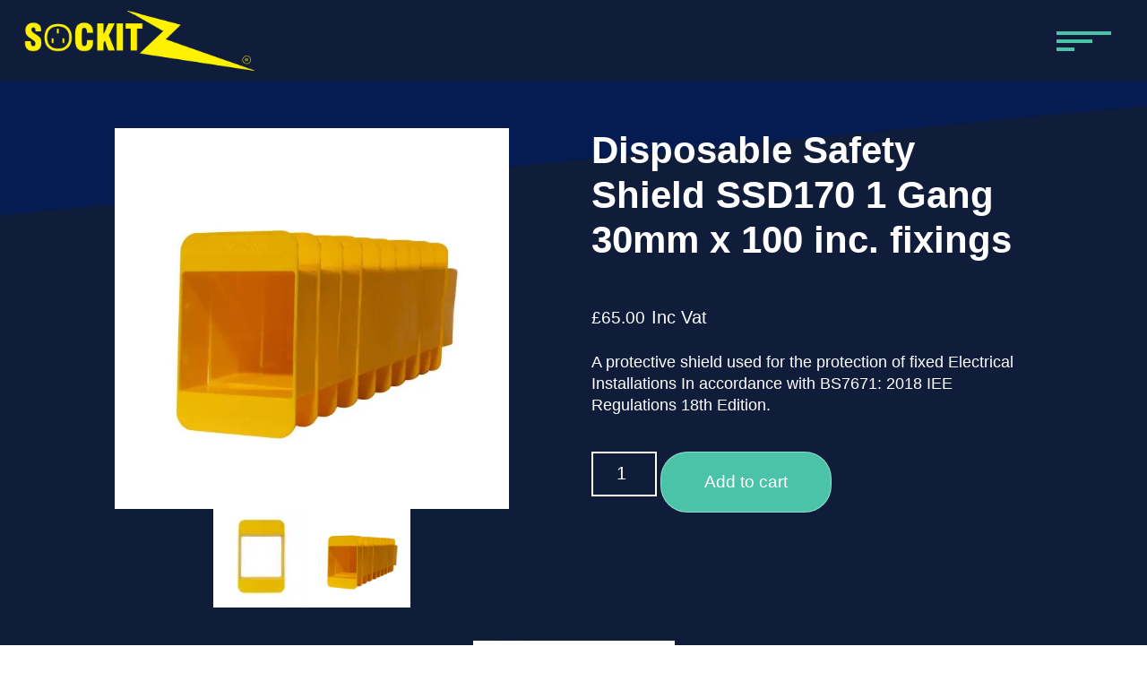

--- FILE ---
content_type: text/html; charset=UTF-8
request_url: https://www.sockitz.com/product/disposable-safety-shield-ssd170-1-gang-30mm-x100-inc-fixings-2006/
body_size: 18382
content:
<!DOCTYPE html>
<html
      lang="en-US">
<head>
  <meta charset="utf-8" />
  <meta name="viewport" content="width=device-width, initial-scale=1" />
  <!--[if lte IE 8]><script data-jetpack-boost="ignore" src="https://www.sockitz.com/wp-content/themes/sockitz/assets/js/ie/html5shiv.js"></script><![endif]-->
  <link rel="stylesheet" href="https://www.sockitz.com/wp-content/themes/sockitz/assets/css/main.css?v=42" />
  <link rel="stylesheet" href="https://www.sockitz.com/wp-content/themes/sockitz/assets/css/modal.css?v=15" />
  <!--[if lte IE 9]><link rel="stylesheet" href="https://www.sockitz.com/wp-content/themes/sockitz/assets/css/ie9.css" /><![endif]-->
  <!--[if lte IE 8]><link rel="stylesheet" href="https://www.sockitz.com/wp-content/themes/sockitz/assets/css/ie8.css" /><![endif]-->
  <!-- Assets  -->
  <!-- Bootstrap  3 -->
  <link rel="stylesheet" href="https://www.sockitz.com/wp-content/themes/sockitz/assets/bootstrap/bootstrap.min.css" />
  <link rel="stylesheet" href="https://www.sockitz.com/wp-content/themes/sockitz/assets/bootstrap/bootstrap-theme.min.css" />
  <!-- Bootstrap  3 -->
  <!-- UI Kit start -->
  <!-- <link rel="stylesheet" href="http://cdnjs.cloudflare.com/ajax/libs/uikit/2.26.4/css/uikit.min.css" /> -->
  <!-- Slick start -->
  <!-- <link rel="stylesheet" href="http://cdn.jsdelivr.net/jquery.slick/1.6.0/slick.css" /> -->
  <!-- <link rel="stylesheet" href="http://cdnjs.cloudflare.com/ajax/libs/slick-carousel/1.6.0/slick-theme.min.css" /> -->
  <link rel="stylesheet" type="text/css" href="//cdn.jsdelivr.net/npm/slick-carousel@1.8.1/slick/slick.css"/>
  <!-- Slick end -->
  <!-- Font Awesome start -->
  <link rel="stylesheet" href="http://maxcdn.bootstrapcdn.com/font-awesome/4.7.0/css/font-awesome.min.css" />
  <!-- Font Awesome start -->
  <!-- <script data-jetpack-boost="ignore" src="http://cdnjs.cloudflare.com/ajax/libs/uikit/2.27.4/js/core/utility.min.js">
  </script>
  <script data-jetpack-boost="ignore" src="http://cdnjs.cloudflare.com/ajax/libs/uikit/2.27.4/js/core/modal.min.js">
  </script> -->

  <!-- UIkit CSS -->
<link rel="stylesheet" href="https://cdnjs.cloudflare.com/ajax/libs/uikit/3.0.0-beta.42/css/uikit.min.css" />

<!-- UIkit JS -->



  
  <!-- Vide JS start -->
  <!-- <script data-jetpack-boost="ignore" src="https://cdnjs.cloudflare.com/ajax/libs/vide/0.5.1/jquery.vide.min.js"></script> -->
  <!-- Vide JS end -->
  <!-- Font  -->
  <link href="https://fonts.googleapis.com/css?family=PT+Serif:400,700" rel="stylesheet">
  <link href="https://fonts.googleapis.com/css?family=Quicksand:300,400,500,700" rel="stylesheet">
  <!-- Font  -->
  <!-- Assets  -->
  <link rel="profile" href="http://gmpg.org/xfn/11">
  <link rel="pingback" href="https://www.sockitz.com/xmlrpc.php">
  <title>Disposable Safety Shield SSD170 1 Gang 30mm x 100 inc. fixings &#8211; Sockitz Ltd</title>
<meta name='robots' content='max-image-preview:large' />
<link rel='dns-prefetch' href='//cdnjs.cloudflare.com' />
<link rel='dns-prefetch' href='//www.sockitz.com' />
<link rel='dns-prefetch' href='//cdn.jsdelivr.net' />
<link rel='preconnect' href='//i0.wp.com' />
<link rel="alternate" title="oEmbed (JSON)" type="application/json+oembed" href="https://www.sockitz.com/wp-json/oembed/1.0/embed?url=https%3A%2F%2Fwww.sockitz.com%2Fproduct%2Fdisposable-safety-shield-ssd170-1-gang-30mm-x100-inc-fixings-2006%2F" />
<link rel="alternate" title="oEmbed (XML)" type="text/xml+oembed" href="https://www.sockitz.com/wp-json/oembed/1.0/embed?url=https%3A%2F%2Fwww.sockitz.com%2Fproduct%2Fdisposable-safety-shield-ssd170-1-gang-30mm-x100-inc-fixings-2006%2F&#038;format=xml" />
		
		<link rel='stylesheet' id='all-css-f43f72474db736209367c76c05cd3e77' href='https://www.sockitz.com/wp-content/boost-cache/static/014a58cc78.min.css' type='text/css' media='all' />
<link rel='stylesheet' id='only-screen-and-max-width-768px-css-a374bcd5441d673436eb233719736027' href='https://www.sockitz.com/wp-content/boost-cache/static/805ffc4bd5.min.css' type='text/css' media='only screen and (max-width: 768px)' />
<style id='wp-img-auto-sizes-contain-inline-css'>
img:is([sizes=auto i],[sizes^="auto," i]){contain-intrinsic-size:3000px 1500px}
/*# sourceURL=wp-img-auto-sizes-contain-inline-css */
</style>
<link rel='stylesheet' id='festi-cart-styles-css' href='//www.sockitz.com/wp-content/plugins/woocommerce-woocartpro/static/styles/frontend/style.css' media='all' />
<link rel='stylesheet' id='festi-cart-cart-customize-style-css' href='//www.sockitz.com/wp-content/plugins/woocommerce-woocartpro/static/styles/frontend/customize/cart_customize_style.css?1769794941&#038;ver=1769794941' media='all' />
<link rel='stylesheet' id='festi-cart-dropdown-list-customize-style-css' href='//www.sockitz.com/wp-content/plugins/woocommerce-woocartpro/static/styles/frontend/customize/dropdown_list_customize_style.css?1769794941&#038;ver=1769794941' media='all' />
<link rel='stylesheet' id='festi-cart-widget-customize-style-css' href='//www.sockitz.com/wp-content/plugins/woocommerce-woocartpro/static/styles/frontend/customize/widget_customize_style.css?1769794941&#038;ver=1769794941' media='all' />
<link rel='stylesheet' id='festi-cart-popup-customize-style-css' href='//www.sockitz.com/wp-content/plugins/woocommerce-woocartpro/static/styles/frontend/customize/popup_customize_style.css?1769794941&#038;ver=1769794941' media='all' />
<style id='wp-block-library-inline-css'>
:root{--wp-block-synced-color:#7a00df;--wp-block-synced-color--rgb:122,0,223;--wp-bound-block-color:var(--wp-block-synced-color);--wp-editor-canvas-background:#ddd;--wp-admin-theme-color:#007cba;--wp-admin-theme-color--rgb:0,124,186;--wp-admin-theme-color-darker-10:#006ba1;--wp-admin-theme-color-darker-10--rgb:0,107,160.5;--wp-admin-theme-color-darker-20:#005a87;--wp-admin-theme-color-darker-20--rgb:0,90,135;--wp-admin-border-width-focus:2px}@media (min-resolution:192dpi){:root{--wp-admin-border-width-focus:1.5px}}.wp-element-button{cursor:pointer}:root .has-very-light-gray-background-color{background-color:#eee}:root .has-very-dark-gray-background-color{background-color:#313131}:root .has-very-light-gray-color{color:#eee}:root .has-very-dark-gray-color{color:#313131}:root .has-vivid-green-cyan-to-vivid-cyan-blue-gradient-background{background:linear-gradient(135deg,#00d084,#0693e3)}:root .has-purple-crush-gradient-background{background:linear-gradient(135deg,#34e2e4,#4721fb 50%,#ab1dfe)}:root .has-hazy-dawn-gradient-background{background:linear-gradient(135deg,#faaca8,#dad0ec)}:root .has-subdued-olive-gradient-background{background:linear-gradient(135deg,#fafae1,#67a671)}:root .has-atomic-cream-gradient-background{background:linear-gradient(135deg,#fdd79a,#004a59)}:root .has-nightshade-gradient-background{background:linear-gradient(135deg,#330968,#31cdcf)}:root .has-midnight-gradient-background{background:linear-gradient(135deg,#020381,#2874fc)}:root{--wp--preset--font-size--normal:16px;--wp--preset--font-size--huge:42px}.has-regular-font-size{font-size:1em}.has-larger-font-size{font-size:2.625em}.has-normal-font-size{font-size:var(--wp--preset--font-size--normal)}.has-huge-font-size{font-size:var(--wp--preset--font-size--huge)}.has-text-align-center{text-align:center}.has-text-align-left{text-align:left}.has-text-align-right{text-align:right}.has-fit-text{white-space:nowrap!important}#end-resizable-editor-section{display:none}.aligncenter{clear:both}.items-justified-left{justify-content:flex-start}.items-justified-center{justify-content:center}.items-justified-right{justify-content:flex-end}.items-justified-space-between{justify-content:space-between}.screen-reader-text{border:0;clip-path:inset(50%);height:1px;margin:-1px;overflow:hidden;padding:0;position:absolute;width:1px;word-wrap:normal!important}.screen-reader-text:focus{background-color:#ddd;clip-path:none;color:#444;display:block;font-size:1em;height:auto;left:5px;line-height:normal;padding:15px 23px 14px;text-decoration:none;top:5px;width:auto;z-index:100000}html :where(.has-border-color){border-style:solid}html :where([style*=border-top-color]){border-top-style:solid}html :where([style*=border-right-color]){border-right-style:solid}html :where([style*=border-bottom-color]){border-bottom-style:solid}html :where([style*=border-left-color]){border-left-style:solid}html :where([style*=border-width]){border-style:solid}html :where([style*=border-top-width]){border-top-style:solid}html :where([style*=border-right-width]){border-right-style:solid}html :where([style*=border-bottom-width]){border-bottom-style:solid}html :where([style*=border-left-width]){border-left-style:solid}html :where(img[class*=wp-image-]){height:auto;max-width:100%}:where(figure){margin:0 0 1em}html :where(.is-position-sticky){--wp-admin--admin-bar--position-offset:var(--wp-admin--admin-bar--height,0px)}@media screen and (max-width:600px){html :where(.is-position-sticky){--wp-admin--admin-bar--position-offset:0px}}

/*# sourceURL=wp-block-library-inline-css */
</style><link rel='stylesheet' id='all-css-d37445935e70c0d57640a810e76ffe6a' href='https://www.sockitz.com/wp-content/boost-cache/static/f51b2f9741.min.css' type='text/css' media='all' />
<style id='global-styles-inline-css'>
:root{--wp--preset--aspect-ratio--square: 1;--wp--preset--aspect-ratio--4-3: 4/3;--wp--preset--aspect-ratio--3-4: 3/4;--wp--preset--aspect-ratio--3-2: 3/2;--wp--preset--aspect-ratio--2-3: 2/3;--wp--preset--aspect-ratio--16-9: 16/9;--wp--preset--aspect-ratio--9-16: 9/16;--wp--preset--color--black: #000000;--wp--preset--color--cyan-bluish-gray: #abb8c3;--wp--preset--color--white: #ffffff;--wp--preset--color--pale-pink: #f78da7;--wp--preset--color--vivid-red: #cf2e2e;--wp--preset--color--luminous-vivid-orange: #ff6900;--wp--preset--color--luminous-vivid-amber: #fcb900;--wp--preset--color--light-green-cyan: #7bdcb5;--wp--preset--color--vivid-green-cyan: #00d084;--wp--preset--color--pale-cyan-blue: #8ed1fc;--wp--preset--color--vivid-cyan-blue: #0693e3;--wp--preset--color--vivid-purple: #9b51e0;--wp--preset--gradient--vivid-cyan-blue-to-vivid-purple: linear-gradient(135deg,rgb(6,147,227) 0%,rgb(155,81,224) 100%);--wp--preset--gradient--light-green-cyan-to-vivid-green-cyan: linear-gradient(135deg,rgb(122,220,180) 0%,rgb(0,208,130) 100%);--wp--preset--gradient--luminous-vivid-amber-to-luminous-vivid-orange: linear-gradient(135deg,rgb(252,185,0) 0%,rgb(255,105,0) 100%);--wp--preset--gradient--luminous-vivid-orange-to-vivid-red: linear-gradient(135deg,rgb(255,105,0) 0%,rgb(207,46,46) 100%);--wp--preset--gradient--very-light-gray-to-cyan-bluish-gray: linear-gradient(135deg,rgb(238,238,238) 0%,rgb(169,184,195) 100%);--wp--preset--gradient--cool-to-warm-spectrum: linear-gradient(135deg,rgb(74,234,220) 0%,rgb(151,120,209) 20%,rgb(207,42,186) 40%,rgb(238,44,130) 60%,rgb(251,105,98) 80%,rgb(254,248,76) 100%);--wp--preset--gradient--blush-light-purple: linear-gradient(135deg,rgb(255,206,236) 0%,rgb(152,150,240) 100%);--wp--preset--gradient--blush-bordeaux: linear-gradient(135deg,rgb(254,205,165) 0%,rgb(254,45,45) 50%,rgb(107,0,62) 100%);--wp--preset--gradient--luminous-dusk: linear-gradient(135deg,rgb(255,203,112) 0%,rgb(199,81,192) 50%,rgb(65,88,208) 100%);--wp--preset--gradient--pale-ocean: linear-gradient(135deg,rgb(255,245,203) 0%,rgb(182,227,212) 50%,rgb(51,167,181) 100%);--wp--preset--gradient--electric-grass: linear-gradient(135deg,rgb(202,248,128) 0%,rgb(113,206,126) 100%);--wp--preset--gradient--midnight: linear-gradient(135deg,rgb(2,3,129) 0%,rgb(40,116,252) 100%);--wp--preset--font-size--small: 13px;--wp--preset--font-size--medium: 20px;--wp--preset--font-size--large: 36px;--wp--preset--font-size--x-large: 42px;--wp--preset--spacing--20: 0.44rem;--wp--preset--spacing--30: 0.67rem;--wp--preset--spacing--40: 1rem;--wp--preset--spacing--50: 1.5rem;--wp--preset--spacing--60: 2.25rem;--wp--preset--spacing--70: 3.38rem;--wp--preset--spacing--80: 5.06rem;--wp--preset--shadow--natural: 6px 6px 9px rgba(0, 0, 0, 0.2);--wp--preset--shadow--deep: 12px 12px 50px rgba(0, 0, 0, 0.4);--wp--preset--shadow--sharp: 6px 6px 0px rgba(0, 0, 0, 0.2);--wp--preset--shadow--outlined: 6px 6px 0px -3px rgb(255, 255, 255), 6px 6px rgb(0, 0, 0);--wp--preset--shadow--crisp: 6px 6px 0px rgb(0, 0, 0);}:where(.is-layout-flex){gap: 0.5em;}:where(.is-layout-grid){gap: 0.5em;}body .is-layout-flex{display: flex;}.is-layout-flex{flex-wrap: wrap;align-items: center;}.is-layout-flex > :is(*, div){margin: 0;}body .is-layout-grid{display: grid;}.is-layout-grid > :is(*, div){margin: 0;}:where(.wp-block-columns.is-layout-flex){gap: 2em;}:where(.wp-block-columns.is-layout-grid){gap: 2em;}:where(.wp-block-post-template.is-layout-flex){gap: 1.25em;}:where(.wp-block-post-template.is-layout-grid){gap: 1.25em;}.has-black-color{color: var(--wp--preset--color--black) !important;}.has-cyan-bluish-gray-color{color: var(--wp--preset--color--cyan-bluish-gray) !important;}.has-white-color{color: var(--wp--preset--color--white) !important;}.has-pale-pink-color{color: var(--wp--preset--color--pale-pink) !important;}.has-vivid-red-color{color: var(--wp--preset--color--vivid-red) !important;}.has-luminous-vivid-orange-color{color: var(--wp--preset--color--luminous-vivid-orange) !important;}.has-luminous-vivid-amber-color{color: var(--wp--preset--color--luminous-vivid-amber) !important;}.has-light-green-cyan-color{color: var(--wp--preset--color--light-green-cyan) !important;}.has-vivid-green-cyan-color{color: var(--wp--preset--color--vivid-green-cyan) !important;}.has-pale-cyan-blue-color{color: var(--wp--preset--color--pale-cyan-blue) !important;}.has-vivid-cyan-blue-color{color: var(--wp--preset--color--vivid-cyan-blue) !important;}.has-vivid-purple-color{color: var(--wp--preset--color--vivid-purple) !important;}.has-black-background-color{background-color: var(--wp--preset--color--black) !important;}.has-cyan-bluish-gray-background-color{background-color: var(--wp--preset--color--cyan-bluish-gray) !important;}.has-white-background-color{background-color: var(--wp--preset--color--white) !important;}.has-pale-pink-background-color{background-color: var(--wp--preset--color--pale-pink) !important;}.has-vivid-red-background-color{background-color: var(--wp--preset--color--vivid-red) !important;}.has-luminous-vivid-orange-background-color{background-color: var(--wp--preset--color--luminous-vivid-orange) !important;}.has-luminous-vivid-amber-background-color{background-color: var(--wp--preset--color--luminous-vivid-amber) !important;}.has-light-green-cyan-background-color{background-color: var(--wp--preset--color--light-green-cyan) !important;}.has-vivid-green-cyan-background-color{background-color: var(--wp--preset--color--vivid-green-cyan) !important;}.has-pale-cyan-blue-background-color{background-color: var(--wp--preset--color--pale-cyan-blue) !important;}.has-vivid-cyan-blue-background-color{background-color: var(--wp--preset--color--vivid-cyan-blue) !important;}.has-vivid-purple-background-color{background-color: var(--wp--preset--color--vivid-purple) !important;}.has-black-border-color{border-color: var(--wp--preset--color--black) !important;}.has-cyan-bluish-gray-border-color{border-color: var(--wp--preset--color--cyan-bluish-gray) !important;}.has-white-border-color{border-color: var(--wp--preset--color--white) !important;}.has-pale-pink-border-color{border-color: var(--wp--preset--color--pale-pink) !important;}.has-vivid-red-border-color{border-color: var(--wp--preset--color--vivid-red) !important;}.has-luminous-vivid-orange-border-color{border-color: var(--wp--preset--color--luminous-vivid-orange) !important;}.has-luminous-vivid-amber-border-color{border-color: var(--wp--preset--color--luminous-vivid-amber) !important;}.has-light-green-cyan-border-color{border-color: var(--wp--preset--color--light-green-cyan) !important;}.has-vivid-green-cyan-border-color{border-color: var(--wp--preset--color--vivid-green-cyan) !important;}.has-pale-cyan-blue-border-color{border-color: var(--wp--preset--color--pale-cyan-blue) !important;}.has-vivid-cyan-blue-border-color{border-color: var(--wp--preset--color--vivid-cyan-blue) !important;}.has-vivid-purple-border-color{border-color: var(--wp--preset--color--vivid-purple) !important;}.has-vivid-cyan-blue-to-vivid-purple-gradient-background{background: var(--wp--preset--gradient--vivid-cyan-blue-to-vivid-purple) !important;}.has-light-green-cyan-to-vivid-green-cyan-gradient-background{background: var(--wp--preset--gradient--light-green-cyan-to-vivid-green-cyan) !important;}.has-luminous-vivid-amber-to-luminous-vivid-orange-gradient-background{background: var(--wp--preset--gradient--luminous-vivid-amber-to-luminous-vivid-orange) !important;}.has-luminous-vivid-orange-to-vivid-red-gradient-background{background: var(--wp--preset--gradient--luminous-vivid-orange-to-vivid-red) !important;}.has-very-light-gray-to-cyan-bluish-gray-gradient-background{background: var(--wp--preset--gradient--very-light-gray-to-cyan-bluish-gray) !important;}.has-cool-to-warm-spectrum-gradient-background{background: var(--wp--preset--gradient--cool-to-warm-spectrum) !important;}.has-blush-light-purple-gradient-background{background: var(--wp--preset--gradient--blush-light-purple) !important;}.has-blush-bordeaux-gradient-background{background: var(--wp--preset--gradient--blush-bordeaux) !important;}.has-luminous-dusk-gradient-background{background: var(--wp--preset--gradient--luminous-dusk) !important;}.has-pale-ocean-gradient-background{background: var(--wp--preset--gradient--pale-ocean) !important;}.has-electric-grass-gradient-background{background: var(--wp--preset--gradient--electric-grass) !important;}.has-midnight-gradient-background{background: var(--wp--preset--gradient--midnight) !important;}.has-small-font-size{font-size: var(--wp--preset--font-size--small) !important;}.has-medium-font-size{font-size: var(--wp--preset--font-size--medium) !important;}.has-large-font-size{font-size: var(--wp--preset--font-size--large) !important;}.has-x-large-font-size{font-size: var(--wp--preset--font-size--x-large) !important;}
/*# sourceURL=global-styles-inline-css */
</style>

<style id='classic-theme-styles-inline-css'>
/*! This file is auto-generated */
.wp-block-button__link{color:#fff;background-color:#32373c;border-radius:9999px;box-shadow:none;text-decoration:none;padding:calc(.667em + 2px) calc(1.333em + 2px);font-size:1.125em}.wp-block-file__button{background:#32373c;color:#fff;text-decoration:none}
/*# sourceURL=/wp-includes/css/classic-themes.min.css */
</style>
<style id='woocommerce-inline-inline-css'>
.woocommerce form .form-row .required { visibility: visible; }
/*# sourceURL=woocommerce-inline-inline-css */
</style>
<link rel='stylesheet' id='izimodal-css-css' href='https://cdnjs.cloudflare.com/ajax/libs/izimodal/1.5.1/css/iziModal.min.css' media='all' />
<link rel='stylesheet' id='jquerymodal-css-css' href='https://cdnjs.cloudflare.com/ajax/libs/jquery-modal/0.9.1/jquery.modal.min.css' media='all' />
<link rel='stylesheet' id='mimetypes-link-icons-css' href='https://www.sockitz.com/wp-content/plugins/mimetypes-link-icons/css/style.php?cssvars=[base64]%3D&#038;ver=3.0' media='all' />
<link rel='stylesheet' id='festi-jquery-ui-spinner-css' href='//www.sockitz.com/wp-content/plugins/woocommerce-woocartpro/static/styles/frontend/vendor/ui-spinner/jquery-ui.spinner.min.css' media='all' />



<link rel="https://api.w.org/" href="https://www.sockitz.com/wp-json/" /><link rel="alternate" title="JSON" type="application/json" href="https://www.sockitz.com/wp-json/wp/v2/product/2025" /><link rel="canonical" href="https://www.sockitz.com/product/disposable-safety-shield-ssd170-1-gang-30mm-x100-inc-fixings-2006/" />
<style id="mystickymenu" type="text/css">#mysticky-nav { width:100%; position: static; height: auto !important; }#mysticky-nav.wrapfixed { position:fixed; left: 0px; margin-top:0px;  z-index: 99990; -webkit-transition: 0.3s; -moz-transition: 0.3s; -o-transition: 0.3s; transition: 0.3s; -ms-filter:"progid:DXImageTransform.Microsoft.Alpha(Opacity=90)"; filter: alpha(opacity=90); opacity:0.9; background-color: #f7f5e7;}#mysticky-nav.wrapfixed .myfixed{ background-color: #f7f5e7; position: relative;top: auto;left: auto;right: auto;}#mysticky-nav .myfixed { margin:0 auto; float:none; border:0px; background:none; max-width:100%; }</style>			<style type="text/css">
																															</style>
			<link rel="apple-touch-icon" sizes="180x180" href="/wp-content/uploads/fbrfg/apple-touch-icon.png">
<link rel="icon" type="image/png" sizes="32x32" href="/wp-content/uploads/fbrfg/favicon-32x32.png">
<link rel="icon" type="image/png" sizes="16x16" href="/wp-content/uploads/fbrfg/favicon-16x16.png">
<link rel="manifest" href="/wp-content/uploads/fbrfg/site.webmanifest">
<link rel="mask-icon" href="/wp-content/uploads/fbrfg/safari-pinned-tab.svg" color="#5bbad5">
<link rel="shortcut icon" href="/wp-content/uploads/fbrfg/favicon.ico">
<meta name="msapplication-TileColor" content="#da532c">
<meta name="msapplication-config" content="/wp-content/uploads/fbrfg/browserconfig.xml">
<meta name="theme-color" content="#ffffff">	<noscript><style>.woocommerce-product-gallery{ opacity: 1 !important; }</style></noscript>
	<style type="text/css">.recentcomments a{display:inline !important;padding:0 !important;margin:0 !important;}</style><link rel="icon" href="https://i0.wp.com/www.sockitz.com/wp-content/uploads/2019/09/cropped-fave-logo-1.jpg?fit=32%2C32&#038;ssl=1" sizes="32x32" />
<link rel="icon" href="https://i0.wp.com/www.sockitz.com/wp-content/uploads/2019/09/cropped-fave-logo-1.jpg?fit=192%2C192&#038;ssl=1" sizes="192x192" />
<link rel="apple-touch-icon" href="https://i0.wp.com/www.sockitz.com/wp-content/uploads/2019/09/cropped-fave-logo-1.jpg?fit=180%2C180&#038;ssl=1" />
<meta name="msapplication-TileImage" content="https://i0.wp.com/www.sockitz.com/wp-content/uploads/2019/09/cropped-fave-logo-1.jpg?fit=270%2C270&#038;ssl=1" />
		<style type="text/css" id="wp-custom-css">
			.navbar-nav li a {
line-height: 60px;
padding-top: 0px;
	

		</style>
			<!-- Fonts Plugin CSS - https://fontsplugin.com/ -->
	<style>
			</style>
	<!-- Fonts Plugin CSS -->
	  <!-- Hotjar Tracking Code for www.sockitz.com -->

<link rel='stylesheet' id='all-css-92ece4f623dd40cf66d0f3c16f614b75' href='https://www.sockitz.com/wp-content/boost-cache/static/989a4f8f2a.min.css' type='text/css' media='all' />
</head>
<body
      class="wp-singular product-template-default single single-product postid-2025 wp-theme-sockitz theme-sockitz woocommerce woocommerce-page woocommerce-no-js group-blog">
<body class="landing">
  <input type="hidden" id="base_url" value="https://www.sockitz.com/wp-content/themes/sockitz">
  <div class="hfeed site" id="page">
    <!-- ******************* The Navbar Area ******************* -->
    <div class="wrapper-fluid wrapper-navbar" id="wrapper-navbar">
      <a class="skip-link screen-reader-text sr-only" href="#content">
        Skip to content      </a>
      <nav class="navbar navbar-dark bg-inverse site-navigation" itemscope="itemscope"
           itemtype="http://schema.org/SiteNavigationElement">
        <div class="container" id="content">
          <div class="navbar-header">
          </div>
          <!-- The WordPress Menu goes here -->
        </div>
        <!-- .container -->
      </nav>
      <!-- .site-navigation -->
    </div>
    <!-- .wrapper-navbar end -->
    <div class="" id="wrapper-home">
      <div id="page-wrapper">
        <!-- Header -->
        <header id="header" style="">
          <div class="row no-pad">
          <div class="col-xs-4">
            <h1 id="logo">
              <a href="https://www.sockitz.com">
                <img src="https://www.sockitz.com/wp-content/uploads/2019/09/slack-imgs.png" alt="Sockitz" class="sockitz-logo">
                </img>
              </a>
            </h1>
          </div>






      <div class="col-xs-8 no-pad">


    <div class="col-xs-4">

    </div>
    <div class="col-xs-8 hidden-md hidden-lg no-pad">

      <div class="components-wrap row" style="float: right !important;
    position: absolute;
    right: 0;
    top: 1.5em !important;">


      <div class="col-xs-6" style="padding-right: 20px;     margin-top: -1.4em;">
        <div class="cart-container" style="min-height: 1.5em !important;">
          <a class="festi-cart festi-cart-shortcode"></a>
        </div>
      </div>

      <div class="col-xs-6" style="">
        <main style="padding: 5px;">
          <div class="toggle-overlay">
            <div class="menu-fullpage">

                <div class="" style="max-width: 81px;">
                  <div class="menu-bar_1"></div>
                  <div class="menu-bar_2"></div>
                  <div class="menu-bar_3"></div>
                </div>

            </div>
          </div>
        </main>
      </div>
        <aside>
          <div class="outer-close toggle-overlay">
            <a class="close">
              <span class="nav-btn">
              </span>
            </a>
          </div>
          <div class="container header-" style="margin-top: 4rem;">
            <div class="col-md-12">
              <nav id="nav">
                <div id="exCollapsingNavbar" class="collapse navbar-toggleable-xs exCollapsingNavbar"><ul id="mobile-menu" class="nav navbar-nav"><li id="menu-item-5136" class="menu-item menu-item-type-post_type menu-item-object-page menu-item-home nav-item menu-item-5136"><a title="Home" href="https://www.sockitz.com/" class="nav-link">Home</a></li>
<li id="menu-item-5137" class="menu-item menu-item-type-post_type menu-item-object-page current_page_parent nav-item menu-item-5137"><a title="Shop" href="https://www.sockitz.com/shop/" class="nav-link">Shop</a></li>
<li id="menu-item-5138" class="menu-item menu-item-type-post_type menu-item-object-page nav-item menu-item-5138"><a title="Installation" href="https://www.sockitz.com/home/installation-3/" class="nav-link">Installation</a></li>
<li id="menu-item-5139" class="menu-item menu-item-type-post_type menu-item-object-page nav-item menu-item-5139"><a title="New Products" href="https://www.sockitz.com/new-products/" class="nav-link">New Products</a></li>
<li id="menu-item-5140" class="menu-item menu-item-type-post_type menu-item-object-page nav-item menu-item-5140"><a title="Information" href="https://www.sockitz.com/product-information/" class="nav-link">Information</a></li>
<li id="menu-item-5142" class="menu-item menu-item-type-post_type menu-item-object-page nav-item menu-item-5142"><a title="Contact Us" href="https://www.sockitz.com/contact-us/" class="nav-link">Contact Us</a></li>
</ul></div>                <!-- <li class="menu-item menu-item-type-post_type menu-item-object-page nav-item mt__2" style=""><a title="Call us" href="tel:01923 77 66 33" class="nav-link link-color_white" style="padding: 10px; margin-top: 1em !important; background: #abe1cf;">01923 77 66 33</a></li> -->
              </nav>
            </div>

          </div>
        </aside>
        </div>
        </div>
    <div class="col-xs-8 hidden-sm hidden-xs no-pad">

      <div class="components-wrap row" style="float: right !important;
    position: absolute;
    right: 0;
    top: 1.5em;">


      <div class="col-xs-6" style="padding-right: 10px;     margin-top: -1.4em;">
        <div class="cart-container" style="min-height: 1.5em !important;">
          <a class="festi-cart festi-cart-shortcode"></a>
        </div>
      </div>

      <div class="col-xs-6" style="">
        <main style="padding: 5px;">
          <div class="toggle-overlay">
            <div class="menu-fullpage">

                <div class="" style="max-width: 81px;">
                  <div class="menu-bar_1"></div>
                  <div class="menu-bar_2"></div>
                  <div class="menu-bar_3"></div>
                </div>

            </div>
          </div>
        </main>
      </div>
        <aside>
          <div class="outer-close toggle-overlay">
            <a class="close">
              <span class="nav-btn">
              </span>
            </a>
          </div>
          <div class="container header-" style="margin-top: 4rem;">
            <div class="col-md-12">
              <nav id="nav">
                <div id="exCollapsingNavbar" class="collapse navbar-toggleable-xs exCollapsingNavbar"><ul id="mobile-menu" class="nav navbar-nav"><li class="menu-item menu-item-type-post_type menu-item-object-page menu-item-home nav-item menu-item-5136"><a title="Home" href="https://www.sockitz.com/" class="nav-link">Home</a></li>
<li class="menu-item menu-item-type-post_type menu-item-object-page current_page_parent nav-item menu-item-5137"><a title="Shop" href="https://www.sockitz.com/shop/" class="nav-link">Shop</a></li>
<li class="menu-item menu-item-type-post_type menu-item-object-page nav-item menu-item-5138"><a title="Installation" href="https://www.sockitz.com/home/installation-3/" class="nav-link">Installation</a></li>
<li class="menu-item menu-item-type-post_type menu-item-object-page nav-item menu-item-5139"><a title="New Products" href="https://www.sockitz.com/new-products/" class="nav-link">New Products</a></li>
<li class="menu-item menu-item-type-post_type menu-item-object-page nav-item menu-item-5140"><a title="Information" href="https://www.sockitz.com/product-information/" class="nav-link">Information</a></li>
<li class="menu-item menu-item-type-post_type menu-item-object-page nav-item menu-item-5142"><a title="Contact Us" href="https://www.sockitz.com/contact-us/" class="nav-link">Contact Us</a></li>
</ul></div>                <!-- <li class="menu-item menu-item-type-post_type menu-item-object-page nav-item mt__2" style=""><a title="Call us" href="tel:01923 77 66 33" class="nav-link link-color_white" style="padding: 10px; margin-top: 1em !important; background: #abe1cf;">01923 77 66 33</a></li> -->
              </nav>
            </div>

          </div>
        </aside>
        </div>
        </div>
        </div>
      </div>
      </div>



        </header>

<style>

.woocommerce-message::before {
    content: "\e015";
    /* font-size: 4rem; */
    color: #4bc3a8;
}

.header-copy {
    /* margin-top: 3vh !important; */
}

.row {margin-left: 0px !important; margin-right: 0px !important;}

.woocommerce-ordering {
    position: relative;
}

.woocommerce-ordering:before {
    content: "";
    position: absolute;
    right: 18px;
    top: 20px;
    width: 0;
    height: 0;
    border-left: 10px solid transparent;
    border-right: 10px solid transparent;
    border-top: 10px solid #4bc3a8;
}

.woocommerce-ordering:after {
    content: "";
    position: absolute;
    right: 10px;
    top: 3px;
    width: 0;
    height: 0;
    border-left: 10px solid transparent;
    border-right: 10px solid transparent;
    /* border-top: 10px solid #333; */
}
.woocommerce-products-header {display: none !important;}
.woocommerce .woocommerce-ordering select {
    vertical-align: top;
    border-radius: 30px !important;
		    font-size: 1rem !important;
}
.content-area {margin-top: -42em;}
.woocommerce div.product div.images .woocommerce-product-gallery__wrapper {max-width: 22em;}
.woocommerce div.product {
    margin-bottom: 0;
    position: relative;
		max-width: 82em;
	margin: 0 auto !important;
	padding-left: 10vw;
	padding-right: 10vw;;
}
.woocommerce div.product .product_title {
    clear: none;
    margin-top: 0;
    padding: 0;
    text-align: left !important;
		font-weight: bold !important;
}
.woocommerce div.product .product_title {
    clear: none;
    margin-top: 0;
    padding: 0;
    text-align: left !important;
}
.woocommerce div.product p.price, .woocommerce div.product span.price {
    /* color: #77a464; */
    font-size: 1.25em;
    text-align: left;
    color: white !important;
    font-weight: 500;
}

.woocommerce-product-details__short-description {color: white;
    text-align: left;
    line-height: 120%;
    margin-bottom: 2em !important;}

.product_meta {display: none;}
#wpgis-gallery {display: none;}

.slick-slide {max-height: 59vh;}
.woocommerce div.product div.images img {
    display: block;
    width: 100%;
    height: auto;
    box-shadow: none;
    max-height: 59vh;
}

.woocommerce div.product div.images {
    margin-bottom: 2em;
    max-width: 32rem;
    max-height: 32rem !important;
}

.woocommerce-Price-amount.amount {
    color: white !important;
    font-size: 1.2rem !important;
    font-weight: normal !important;
}

</style>
<div class="outer-container outer-container_mobile">
<div class="inner-container single-proudct_mobile"  style="text-align: left; background: url('https://www.sockitz.com/wp-content/uploads/2019/09/Group-20.png') transparent no-repeat center center; background-size: cover !important; background-position: bottom, center; margin-left: -4px; padding-top: 2em;">
<div class="intro-body intro-body_mobile single-product_mobile_body" style="padding-left: 6vw; padding-top: 14vh; min-height: 105vh; padding-right: 6vw;">
<div class="row" style="    max-width: 82em;
margin: 0 auto !important;
padding-left: 10vw;
padding-right: 10vw;">
<div class="col-md-12">
<!-- <header class="header-copy"> -->
<!-- <h2 class="front-hero_line1" style="text-align: center;">Sockiz Store</h2> -->
<!-- <h2 class="front-hero_line2" style="text-align: center;">Lorem ipsum dolor sit amet, consectetur adipiscing elit.</h2> -->
<!-- <br> -->
<!-- <a href="" class="btn"> -->
  <!-- </a> -->

<!-- </header> -->
</div>
<div class="col-md-12">
<!-- <div class="col-md-3"> -->
<!-- </div> -->
<!-- <div class="col-md-9 no-pad"> -->
  <!-- <img src="" style="max-height: 100%; margin-top: 10vh;"></> -->
  <!-- </div> -->
    <!-- <div class="col-md-2"> -->
    <!-- </div> -->

</div>
</div>
</div>
</div>
</div>
	<div id="primary" class="content-area"><main id="main" class="site-main" role="main"><nav class="woocommerce-breadcrumb" aria-label="Breadcrumb"><a href="https://www.sockitz.com">Home</a>&nbsp;&#47;&nbsp;<a href="https://www.sockitz.com/product-category/disposable-safety-shields-bulk-packs/">Disposable Safety Shields - Bulk Packs</a>&nbsp;&#47;&nbsp;Disposable Safety Shield SSD170 1 Gang 30mm x 100 inc. fixings</nav>
		
			<div class="woocommerce-notices-wrapper"></div><div id="product-2025" class="product type-product post-2025 status-publish first instock product_cat-disposable-safety-shields-bulk-packs has-post-thumbnail taxable shipping-taxable purchasable product-type-simple">

	<div class="woocommerce-product-gallery woocommerce-product-gallery--with-images woocommerce-product-gallery--columns-4 images" data-columns="4" style="opacity: 0; transition: opacity .25s ease-in-out;">
	<figure class="woocommerce-product-gallery__wrapper">
		<div data-thumb="https://i0.wp.com/www.sockitz.com/wp-content/uploads/2019/09/IMG_0041-1-1.jpg?resize=100%2C100&#038;ssl=1" data-thumb-alt="Disposable Safety Shield SSD170 1 Gang 30mm x 100 inc. fixings" data-thumb-srcset="https://i0.wp.com/www.sockitz.com/wp-content/uploads/2019/09/IMG_0041-1-1.jpg?w=1200&amp;ssl=1 1200w, https://i0.wp.com/www.sockitz.com/wp-content/uploads/2019/09/IMG_0041-1-1.jpg?resize=300%2C300&amp;ssl=1 300w, https://i0.wp.com/www.sockitz.com/wp-content/uploads/2019/09/IMG_0041-1-1.jpg?resize=600%2C600&amp;ssl=1 600w, https://i0.wp.com/www.sockitz.com/wp-content/uploads/2019/09/IMG_0041-1-1.jpg?resize=100%2C100&amp;ssl=1 100w, https://i0.wp.com/www.sockitz.com/wp-content/uploads/2019/09/IMG_0041-1-1.jpg?resize=150%2C150&amp;ssl=1 150w, https://i0.wp.com/www.sockitz.com/wp-content/uploads/2019/09/IMG_0041-1-1.jpg?resize=768%2C768&amp;ssl=1 768w, https://i0.wp.com/www.sockitz.com/wp-content/uploads/2019/09/IMG_0041-1-1.jpg?resize=1024%2C1024&amp;ssl=1 1024w"  data-thumb-sizes="(max-width: 100px) 100vw, 100px" class="woocommerce-product-gallery__image"><a href="https://i0.wp.com/www.sockitz.com/wp-content/uploads/2019/09/IMG_0041-1-1.jpg?fit=1200%2C1200&#038;ssl=1"><img width="600" height="600" src="https://i0.wp.com/www.sockitz.com/wp-content/uploads/2019/09/IMG_0041-1-1.jpg?fit=600%2C600&amp;ssl=1" class="wp-post-image" alt="Disposable Safety Shield SSD170 1 Gang 30mm x 100 inc. fixings" data-caption="" data-src="https://i0.wp.com/www.sockitz.com/wp-content/uploads/2019/09/IMG_0041-1-1.jpg?fit=1200%2C1200&#038;ssl=1" data-large_image="https://i0.wp.com/www.sockitz.com/wp-content/uploads/2019/09/IMG_0041-1-1.jpg?fit=1200%2C1200&#038;ssl=1" data-large_image_width="1200" data-large_image_height="1200" decoding="async" fetchpriority="high" srcset="https://i0.wp.com/www.sockitz.com/wp-content/uploads/2019/09/IMG_0041-1-1.jpg?w=1200&amp;ssl=1 1200w, https://i0.wp.com/www.sockitz.com/wp-content/uploads/2019/09/IMG_0041-1-1.jpg?resize=300%2C300&amp;ssl=1 300w, https://i0.wp.com/www.sockitz.com/wp-content/uploads/2019/09/IMG_0041-1-1.jpg?resize=600%2C600&amp;ssl=1 600w, https://i0.wp.com/www.sockitz.com/wp-content/uploads/2019/09/IMG_0041-1-1.jpg?resize=100%2C100&amp;ssl=1 100w, https://i0.wp.com/www.sockitz.com/wp-content/uploads/2019/09/IMG_0041-1-1.jpg?resize=150%2C150&amp;ssl=1 150w, https://i0.wp.com/www.sockitz.com/wp-content/uploads/2019/09/IMG_0041-1-1.jpg?resize=768%2C768&amp;ssl=1 768w, https://i0.wp.com/www.sockitz.com/wp-content/uploads/2019/09/IMG_0041-1-1.jpg?resize=1024%2C1024&amp;ssl=1 1024w" sizes="(max-width: 600px) 100vw, 600px" /></a></div><div data-thumb="https://i0.wp.com/www.sockitz.com/wp-content/uploads/2019/09/IMG_0014.jpg?resize=100%2C100&#038;ssl=1" data-thumb-alt="Disposable Safety Shield SSD170 1 Gang 30mm x 100 inc. fixings" data-thumb-srcset="https://i0.wp.com/www.sockitz.com/wp-content/uploads/2019/09/IMG_0014.jpg?w=1200&amp;ssl=1 1200w, https://i0.wp.com/www.sockitz.com/wp-content/uploads/2019/09/IMG_0014.jpg?resize=300%2C300&amp;ssl=1 300w, https://i0.wp.com/www.sockitz.com/wp-content/uploads/2019/09/IMG_0014.jpg?resize=600%2C600&amp;ssl=1 600w, https://i0.wp.com/www.sockitz.com/wp-content/uploads/2019/09/IMG_0014.jpg?resize=100%2C100&amp;ssl=1 100w, https://i0.wp.com/www.sockitz.com/wp-content/uploads/2019/09/IMG_0014.jpg?resize=150%2C150&amp;ssl=1 150w, https://i0.wp.com/www.sockitz.com/wp-content/uploads/2019/09/IMG_0014.jpg?resize=768%2C768&amp;ssl=1 768w, https://i0.wp.com/www.sockitz.com/wp-content/uploads/2019/09/IMG_0014.jpg?resize=1024%2C1024&amp;ssl=1 1024w"  data-thumb-sizes="(max-width: 100px) 100vw, 100px" class="woocommerce-product-gallery__image"><a href="https://i0.wp.com/www.sockitz.com/wp-content/uploads/2019/09/IMG_0014.jpg?fit=1200%2C1200&#038;ssl=1"><img width="100" height="100" src="https://i0.wp.com/www.sockitz.com/wp-content/uploads/2019/09/IMG_0014.jpg?resize=100%2C100&amp;ssl=1" class="" alt="Disposable Safety Shield SSD170 1 Gang 30mm x 100 inc. fixings" data-caption="" data-src="https://i0.wp.com/www.sockitz.com/wp-content/uploads/2019/09/IMG_0014.jpg?fit=1200%2C1200&#038;ssl=1" data-large_image="https://i0.wp.com/www.sockitz.com/wp-content/uploads/2019/09/IMG_0014.jpg?fit=1200%2C1200&#038;ssl=1" data-large_image_width="1200" data-large_image_height="1200" decoding="async" srcset="https://i0.wp.com/www.sockitz.com/wp-content/uploads/2019/09/IMG_0014.jpg?w=1200&amp;ssl=1 1200w, https://i0.wp.com/www.sockitz.com/wp-content/uploads/2019/09/IMG_0014.jpg?resize=300%2C300&amp;ssl=1 300w, https://i0.wp.com/www.sockitz.com/wp-content/uploads/2019/09/IMG_0014.jpg?resize=600%2C600&amp;ssl=1 600w, https://i0.wp.com/www.sockitz.com/wp-content/uploads/2019/09/IMG_0014.jpg?resize=100%2C100&amp;ssl=1 100w, https://i0.wp.com/www.sockitz.com/wp-content/uploads/2019/09/IMG_0014.jpg?resize=150%2C150&amp;ssl=1 150w, https://i0.wp.com/www.sockitz.com/wp-content/uploads/2019/09/IMG_0014.jpg?resize=768%2C768&amp;ssl=1 768w, https://i0.wp.com/www.sockitz.com/wp-content/uploads/2019/09/IMG_0014.jpg?resize=1024%2C1024&amp;ssl=1 1024w" sizes="(max-width: 100px) 100vw, 100px" /></a></div><div data-thumb="https://i0.wp.com/www.sockitz.com/wp-content/uploads/2019/09/IMG_0041-1-1.jpg?resize=100%2C100&#038;ssl=1" data-thumb-alt="Disposable Safety Shield SSD170 1 Gang 30mm x 100 inc. fixings" data-thumb-srcset="https://i0.wp.com/www.sockitz.com/wp-content/uploads/2019/09/IMG_0041-1-1.jpg?w=1200&amp;ssl=1 1200w, https://i0.wp.com/www.sockitz.com/wp-content/uploads/2019/09/IMG_0041-1-1.jpg?resize=300%2C300&amp;ssl=1 300w, https://i0.wp.com/www.sockitz.com/wp-content/uploads/2019/09/IMG_0041-1-1.jpg?resize=600%2C600&amp;ssl=1 600w, https://i0.wp.com/www.sockitz.com/wp-content/uploads/2019/09/IMG_0041-1-1.jpg?resize=100%2C100&amp;ssl=1 100w, https://i0.wp.com/www.sockitz.com/wp-content/uploads/2019/09/IMG_0041-1-1.jpg?resize=150%2C150&amp;ssl=1 150w, https://i0.wp.com/www.sockitz.com/wp-content/uploads/2019/09/IMG_0041-1-1.jpg?resize=768%2C768&amp;ssl=1 768w, https://i0.wp.com/www.sockitz.com/wp-content/uploads/2019/09/IMG_0041-1-1.jpg?resize=1024%2C1024&amp;ssl=1 1024w"  data-thumb-sizes="(max-width: 100px) 100vw, 100px" class="woocommerce-product-gallery__image"><a href="https://i0.wp.com/www.sockitz.com/wp-content/uploads/2019/09/IMG_0041-1-1.jpg?fit=1200%2C1200&#038;ssl=1"><img width="100" height="100" src="https://i0.wp.com/www.sockitz.com/wp-content/uploads/2019/09/IMG_0041-1-1.jpg?resize=100%2C100&amp;ssl=1" class="" alt="Disposable Safety Shield SSD170 1 Gang 30mm x 100 inc. fixings" data-caption="" data-src="https://i0.wp.com/www.sockitz.com/wp-content/uploads/2019/09/IMG_0041-1-1.jpg?fit=1200%2C1200&#038;ssl=1" data-large_image="https://i0.wp.com/www.sockitz.com/wp-content/uploads/2019/09/IMG_0041-1-1.jpg?fit=1200%2C1200&#038;ssl=1" data-large_image_width="1200" data-large_image_height="1200" decoding="async" srcset="https://i0.wp.com/www.sockitz.com/wp-content/uploads/2019/09/IMG_0041-1-1.jpg?w=1200&amp;ssl=1 1200w, https://i0.wp.com/www.sockitz.com/wp-content/uploads/2019/09/IMG_0041-1-1.jpg?resize=300%2C300&amp;ssl=1 300w, https://i0.wp.com/www.sockitz.com/wp-content/uploads/2019/09/IMG_0041-1-1.jpg?resize=600%2C600&amp;ssl=1 600w, https://i0.wp.com/www.sockitz.com/wp-content/uploads/2019/09/IMG_0041-1-1.jpg?resize=100%2C100&amp;ssl=1 100w, https://i0.wp.com/www.sockitz.com/wp-content/uploads/2019/09/IMG_0041-1-1.jpg?resize=150%2C150&amp;ssl=1 150w, https://i0.wp.com/www.sockitz.com/wp-content/uploads/2019/09/IMG_0041-1-1.jpg?resize=768%2C768&amp;ssl=1 768w, https://i0.wp.com/www.sockitz.com/wp-content/uploads/2019/09/IMG_0041-1-1.jpg?resize=1024%2C1024&amp;ssl=1 1024w" sizes="(max-width: 100px) 100vw, 100px" /></a></div>	</figure>
</div>

	<div class="summary entry-summary">
		<h1 class="product_title entry-title">Disposable Safety Shield SSD170 1 Gang 30mm x 100 inc. fixings</h1><p class="price"><span class="woocommerce-Price-amount amount"><bdi><span class="woocommerce-Price-currencySymbol">&pound;</span>65.00</bdi></span> <small class="woocommerce-price-suffix">Inc Vat</small></p>
<div class="woocommerce-product-details__short-description">
	<p>A protective shield used for the protection of fixed Electrical Installations In accordance with BS7671: 2018 IEE Regulations 18th Edition.</p>
</div>

	
	<form class="cart" action="https://www.sockitz.com/product/disposable-safety-shield-ssd170-1-gang-30mm-x100-inc-fixings-2006/" method="post" enctype='multipart/form-data'>
		
			<div class="quantity">
				<label class="screen-reader-text" for="quantity_697ced7f33a7a">Disposable Safety Shield SSD170 1 Gang 30mm x 100 inc. fixings quantity</label>
		<input
			type="number"
			id="quantity_697ced7f33a7a"
			class="input-text qty text"
			step="1"
			min="1"
			max=""
			name="quantity"
			value="1"
			title="Qty"
			size="4"
			inputmode="numeric" />
			</div>
	
		<button type="submit" name="add-to-cart" value="2025" class="single_add_to_cart_button button alt">Add to cart</button>

			</form>

			<div id="wc-stripe-express-checkout-element" style="margin-top: 1em;clear:both;display:none;">
			<!-- A Stripe Element will be inserted here. -->
		</div>
		<wc-order-attribution-inputs id="wc-stripe-express-checkout__order-attribution-inputs"></wc-order-attribution-inputs>
<div id="ppcp-recaptcha-v2-container" style="margin:20px 0;"></div>	</div>

	</div>



		
	</main></div>
	



<!-- Five -->

	</section>

<div class="wrapper" id="wrapper-footer" style="padding: 0px !important;">
<div class="">

	<div class="" id="get-in-touch">

		<div class="row pb__1 pt__4 mobile_padding_2_em pb__3" style="text-align: left; background: url('https://www.sockitz.com/wp-content/uploads/2019/09/Group-31@2x.png') transparent no-repeat center center; background-size: cover !important; background-position: top, center; margin-left: -4px; min-height: 41em; padding-top: 15em !important;;">

			<div class="col-md-12 no-pad">

				<footer class="site-footer" id="colophon" role="contentinfo">

					<div class="site-info">
						
				<p>		
						
<center> <p><img class="size-medium wp-image-2650 aligncentre" src="https://www.sockitz.com/wp-content/uploads/2020/01/Made-in-Britain_logo_CMYK-01-300x117.jpg" alt="Sockitz_Made In Britain" width="225" height="90" /></p>





				

<div class="row">
   </br>
 </div>

<div class="row">
   </br>
 </div>
										<div class="col-md-12 no-pad">
								<p class="contact-copy" style="line-height: 133% !important; padding-top: 10px;     font-size: 1.7rem; font-weight: bold;">Sign-up For Our Latest News & Offers</p>
								<div class="footer-signup" style="    max-width: 27em !important;
    margin: 0 auto !important;
    margin-top: 2em !important;
    margin-bottom: 0em !important;">
								
<div class="wpcf7 no-js" id="wpcf7-f998-o1" lang="en-GB" dir="ltr" data-wpcf7-id="998">
<div class="screen-reader-response"><p role="status" aria-live="polite" aria-atomic="true"></p> <ul></ul></div>
<form action="/product/disposable-safety-shield-ssd170-1-gang-30mm-x100-inc-fixings-2006/#wpcf7-f998-o1" method="post" class="wpcf7-form init" aria-label="Contact form" novalidate="novalidate" data-status="init">
<fieldset class="hidden-fields-container"><input type="hidden" name="_wpcf7" value="998" /><input type="hidden" name="_wpcf7_version" value="6.1.4" /><input type="hidden" name="_wpcf7_locale" value="en_GB" /><input type="hidden" name="_wpcf7_unit_tag" value="wpcf7-f998-o1" /><input type="hidden" name="_wpcf7_container_post" value="0" /><input type="hidden" name="_wpcf7_posted_data_hash" value="" /><input type="hidden" name="_wpcf7_recaptcha_response" value="" />
</fieldset>
<div class="row no-pad">
	<div class="col-xs-12 no-pad">
		<p><span class="wpcf7-form-control-wrap" data-name="Email"><input size="40" maxlength="400" class="wpcf7-form-control wpcf7-email wpcf7-validates-as-required wpcf7-text wpcf7-validates-as-email form-control" aria-required="true" aria-invalid="false" placeholder="Enter your email address" value="" type="email" name="Email" /></span>
		</p>
	</div>
</div>
<div class="row no-pad" style="text-align: center !important; color: white !important; padding-top: 2em !important; padding-bottom: 2em !important">
	<div class="col-xs-12 no-pad">
		<p>I agree to join the newsletter <span class="wpcf7-form-control-wrap" data-name="accept"><span class="wpcf7-form-control wpcf7-acceptance"><span class="wpcf7-list-item"><input type="checkbox" name="accept" value="1" aria-invalid="false" /></span></span></span>
		</p>
	</div>
</div>
<div class="row no-pad" style="padding-bottom: 0em !important">
	<div style="max-width:304px !important; margin: 0 auto !important">
	
	</div>
</div>
<div class="row no-pad hidden-sm hidden-xs">
	<div class="col-xs-4 no-pad">
	</div>
	<div class="col-xs-4 no-pad">
		<p><input class="wpcf7-form-control wpcf7-submit has-spinner form-control" type="submit" value="Subscribe" />
		</p>
	</div>
	<div class="col-xs-4 no-pad">
	</div>
</div>
<div class="row no-pad hidden-md hidden-lg">
	<div class="col-xs-12 no-pad">
		<p><input class="wpcf7-form-control wpcf7-submit has-spinner form-control" type="submit" value="Subscribe" />
		</p>
	</div>
</div><p style="display: none !important;" class="akismet-fields-container" data-prefix="_wpcf7_ak_"><label>&#916;<textarea name="_wpcf7_ak_hp_textarea" cols="45" rows="8" maxlength="100"></textarea></label><input type="hidden" id="ak_js_1" name="_wpcf7_ak_js" value="149"/><script data-jetpack-boost="ignore">document.getElementById( "ak_js_1" ).setAttribute( "value", ( new Date() ).getTime() );</script></p><div class="wpcf7-response-output" aria-hidden="true"></div>
</form>
</div>

							</div>
<a href="/delivery-and-returns" style="text-align: center;">Delivery & Returns</a>&nbsp;&nbsp;&nbsp;&nbsp;&nbsp;<a href="/contact"  style="text-align: center;">Contact Us</a>
						</div>
						</div>
			
						<br>
						<div class="col-md-8" style="padding-left: 0px !important;">
							<div class="footer-col-wrap" style="text-align: left; font-size: 15px;">
					</div>
					</div>
					<div class="row">
					<div class="col-md-12 mb__4 pb__0_mobile mb__0_mobile no-pad" style="padding-left: 0px !important; color: #ab8771 !important;">
						<p class="contact-copy">All Sockitz products have EU Design Registration & GB patent(s), are all of superior design and are fully tested to meet all of the industry standards BS5733 & comply to BS4662</p>
						
<p><span style="font-size:14px;"><span style="color:#FFFFFF;">&nbsp; &nbsp; &nbsp; &nbsp; &nbsp; </span></span></p>
						

<p style="color:white" align="center">©2024 Sockitz Ltd, Registered Company number: 06871784</p>
						
						
						
</div>


						<!-- <div class="col-md-4">
						<div class="footer-col-wrap" style="text-align: center !important; font-size: 25px !important; margin-top: -10px;">
</div>
</div> -->
						
						
					
					</div><!-- .site-info -->
					</div><!-- .site-info -->
				
								

						<br>
						<div class="col-md-8" style="padding-left: 0px !important;">
							<div class="footer-col-wrap" style="text-align: left; font-size: 15px;">
					
</div>


 
</a>

									
				</footer><!-- #colophon -->

			</div><!--col end -->

		</div><!-- row end -->

	</div><!-- container end -->

</div><!-- wrapper end -->
</div><!-- wrapper end -->

</div><!-- #page -->





<div style="top: 1px; left: 1px;" class="festi-cart-products">
    <div style="" class="festi-cart-products-content">
    <div class="festi-cart-error-message"> </div>

    
        <table class="festi-cart-list">
                            <tr class="festi-cart-empty">
                    <td class="festi-cart-empty">
                        There are no products                    </td>
                </tr>
                

        </table>

        
    </div>
</div><div id="festi-cart-pop-up-bg"></div>
<div style="display:none; " class="festi-cart-pop-up-content" id="festi-cart-pop-up-content">
   
    <div class="festi-cart-pop-up-body">
    	 <span class="festi-cart-closed b-close"><span class="festi-cart-closed-button">&times;</span></span>
        <div class="festi-cart-pop-up-header">
            <span class="festi-cart-added-to-cart-msg">Item Added to your Cart!</span>
        </div>
        <div class="festi-cart-pop-up-products-content">
    <div class="festi-cart-error-message"></div>
    <div id="festi-cart-pop-up-products-list-body">
        <table class="festi-cart-list">
                            <tr class="festi-cart-empty">
                    <td class="festi-cart-empty">
                        There are no products                    </td>
                </tr>
                

        </table>
    </div>
            <div class="festi-cart-total subtotal">
            Subtotal:            : <span class="woocommerce-Price-amount amount"><bdi><span class="woocommerce-Price-currencySymbol">&pound;</span>0.00</bdi></span>        </div>
        <div id="popup-nav-wrapper">
        <p class="festi-cart-buttons">
                            <a class="festi-cart-view-cart"
                   href="https://www.sockitz.com/basket/">View Cart</a>
                <a class="festi-cart-checkout"
                   href="https://www.sockitz.com/checkout/">Checkout</a>
                        </p>
                    <span class="festi-cart-continue b-close">
                <span class="festi-cart-continue-shopping">
                    Continue Shopping                </span>
            </span>
            </div>
    </div>        <div class="festi-cart-pop-up-footer">
        </div>
    </div>
</div><script data-jetpack-boost="ignore" type="application/ld+json">{"@context":"https://schema.org/","@graph":[{"@context":"https://schema.org/","@type":"BreadcrumbList","itemListElement":[{"@type":"ListItem","position":1,"item":{"name":"Home","@id":"https://www.sockitz.com"}},{"@type":"ListItem","position":2,"item":{"name":"Disposable Safety Shields - Bulk Packs","@id":"https://www.sockitz.com/product-category/disposable-safety-shields-bulk-packs/"}},{"@type":"ListItem","position":3,"item":{"name":"Disposable Safety Shield SSD170 1 Gang 30mm x 100 inc. fixings","@id":"https://www.sockitz.com/product/disposable-safety-shield-ssd170-1-gang-30mm-x100-inc-fixings-2006/"}}]},{"@context":"https://schema.org/","@type":"Product","@id":"https://www.sockitz.com/product/disposable-safety-shield-ssd170-1-gang-30mm-x100-inc-fixings-2006/#product","name":"Disposable Safety Shield SSD170 1 Gang 30mm x 100 inc. fixings","url":"https://www.sockitz.com/product/disposable-safety-shield-ssd170-1-gang-30mm-x100-inc-fixings-2006/","description":"A protective shield used for the protection of fixed Electrical Installations In accordance with BS7671: 2018 IEE Regulations 18th Edition.","image":"https://www.sockitz.com/wp-content/uploads/2019/09/IMG_0041-1-1.jpg","sku":"1506","offers":[{"@type":"Offer","priceSpecification":[{"@type":"UnitPriceSpecification","price":"65.00","priceCurrency":"GBP","valueAddedTaxIncluded":true,"validThrough":"2027-12-31"}],"priceValidUntil":"2027-12-31","availability":"https://schema.org/InStock","url":"https://www.sockitz.com/product/disposable-safety-shield-ssd170-1-gang-30mm-x100-inc-fixings-2006/","seller":{"@type":"Organization","name":"Sockitz Ltd","url":"https://www.sockitz.com"}}]}]}</script><div
    style="
        margin-top: 50px;
        margin-left: 0px;
        margin-right: 50px;
    " 
    class="festi-cart-window-content  festi-cart-horizontal-position-right festi-cart-vertical-position-top festi-cart-fixed-position"
>
    <a class="festi-cart festi-cart-window"></a>
</div>	
	<!-- ERROR: WP-Optimize Minify was not allowed to save its cache on - wp-content/cache/wpo-minify/1769535422/assets/wpo-minify-footer-c15826db.min.js --><!-- Please check if the path above is correct and ensure your server has write permission there! --><!-- ERROR: WP-Optimize Minify was not allowed to save its cache on - wp-content/cache/wpo-minify/1769535422/assets/wpo-minify-footer-4a762606.min.js --><!-- Please check if the path above is correct and ensure your server has write permission there! -->


















<!-- <script data-jetpack-boost="ignore" type="text/javascript" src="/assets/equalize/jquery-1.11.0.min.js"></script> -->








<!-- Scripts -->
	<!-- <script data-jetpack-boost="ignore" src="https://www.sockitz.com/wp-content/themes/sockitz/assets/js/jquery.scrolly.min.js"></script> -->
	<!-- <script data-jetpack-boost="ignore" src="https://www.sockitz.com/wp-content/themes/sockitz/assets/js/jquery.dropotron.min.js"></script> -->
	<!-- <script data-jetpack-boost="ignore" src="https://www.sockitz.com/wp-content/themes/sockitz/assets/js/jquery.scrollex.min.js"></script> -->
	<!-- <script data-jetpack-boost="ignore" src="https://www.sockitz.com/wp-content/themes/sockitz/assets/js/skel.min.js"></script> -->
	<!-- <script data-jetpack-boost="ignore" src="https://www.sockitz.com/wp-content/themes/sockitz/assets/js/util.js"></script> -->
	<!--[if lte IE 8]><script data-jetpack-boost="ignore" src="https://www.sockitz.com/wp-content/themes/sockitz/assets/js/ie/respond.min.js"></script><![endif]-->
	<!-- <script data-jetpack-boost="ignore" src="https://www.sockitz.com/wp-content/themes/sockitz/assets/js/main.js"></script> -->




<!-- <script data-jetpack-boost="ignore" type="text/javascript" src="slick/slick.min.js"></script> -->
<script src="https://cdnjs.cloudflare.com/ajax/libs/uikit/3.0.0-beta.42/js/uikit.min.js"></script><script src="https://cdnjs.cloudflare.com/ajax/libs/uikit/3.0.0-beta.42/js/uikit-icons.min.js"></script><script src="//cdnjs.cloudflare.com/ajax/libs/jquery/2.1.3/jquery.min.js">
  </script><script type="text/javascript">
			var ajaxurl = 'https://www.sockitz.com/wp-admin/admin-ajax.php';
		</script><script type="text/javascript" src="http://cdn.jsdelivr.net/jquery.slick/1.6.0/slick.min.js" id="slick-js-js"></script><script type="text/javascript" id="wpo_min-header-2-js-extra">
/* <![CDATA[ */
var wc_add_to_cart_params = {"ajax_url":"/wp-admin/admin-ajax.php","wc_ajax_url":"/?wc-ajax=%%endpoint%%","i18n_view_cart":"View cart","cart_url":"https://www.sockitz.com/basket/","is_cart":"","cart_redirect_after_add":"no"};
var wc_single_product_params = {"i18n_required_rating_text":"Please select a rating","i18n_rating_options":["1 of 5 stars","2 of 5 stars","3 of 5 stars","4 of 5 stars","5 of 5 stars"],"i18n_product_gallery_trigger_text":"View full-screen image gallery","review_rating_required":"yes","flexslider":{"rtl":false,"animation":"slide","smoothHeight":true,"directionNav":false,"controlNav":"thumbnails","slideshow":false,"animationSpeed":500,"animationLoop":false,"allowOneSlide":false},"zoom_enabled":"","zoom_options":[],"photoswipe_enabled":"","photoswipe_options":{"shareEl":false,"closeOnScroll":false,"history":false,"hideAnimationDuration":0,"showAnimationDuration":0},"flexslider_enabled":""};
var woocommerce_params = {"ajax_url":"/wp-admin/admin-ajax.php","wc_ajax_url":"/?wc-ajax=%%endpoint%%","i18n_password_show":"Show password","i18n_password_hide":"Hide password"};
//# sourceURL=wpo_min-header-2-js-extra
/* ]]> */
</script><script type='text/javascript' src='https://www.sockitz.com/wp-content/boost-cache/static/a27a63652a.min.js'></script><script>
var festiCartProductsItems = [];
</script><script>
    (function(h,o,t,j,a,r){
        h.hj=h.hj||function(){(h.hj.q=h.hj.q||[]).push(arguments)};
        h._hjSettings={hjid:1486396,hjsv:6};
        a=o.getElementsByTagName('head')[0];
        r=o.createElement('script');r.async=1;
        r.src=t+h._hjSettings.hjid+j+h._hjSettings.hjsv;
        a.appendChild(r);
    })(window,document,'https://static.hotjar.com/c/hotjar-','.js?sv=');
</script><script type="speculationrules">
{"prefetch":[{"source":"document","where":{"and":[{"href_matches":"/*"},{"not":{"href_matches":["/wp-*.php","/wp-admin/*","/wp-content/uploads/*","/wp-content/*","/wp-content/plugins/*","/wp-content/themes/sockitz/*","/*\\?(.+)"]}},{"not":{"selector_matches":"a[rel~=\"nofollow\"]"}},{"not":{"selector_matches":".no-prefetch, .no-prefetch a"}}]},"eagerness":"conservative"}]}
</script><script>
    var fesiWooCartAdditional = {"ajaxurl":"https:\/\/www.sockitz.com\/wp-admin\/admin-ajax.php","imagesUrl":"\/\/www.sockitz.com\/wp-content\/plugins\/woocommerce-woocartpro\/static\/images\/","isMobile":false,"isEnabledPopUp":true,"isActiveTableGridPlugin":false,"quantitySpinnerSkin":1,"isDisplayQuantitySpinner":0,"productListAligment":"right"};
</script><script type='text/javascript'>
		(function () {
			var c = document.body.className;
			c = c.replace(/woocommerce-no-js/, 'woocommerce-js');
			document.body.className = c;
		})();
	</script><script type="text/javascript" src="https://cdnjs.cloudflare.com/ajax/libs/izimodal/1.5.1/js/iziModal.min.js" id="izimodal-js-js"></script><script type="text/javascript" src="https://cdnjs.cloudflare.com/ajax/libs/uikit/2.26.4/js/uikit.min.js" id="uikit-js-js"></script><script type="text/javascript" src="https://cdnjs.cloudflare.com/ajax/libs/uikit/2.27.2/js/core/scrollspy.min.js" id="scrollspy-js-js"></script><script type="text/javascript" src="https://cdnjs.cloudflare.com/ajax/libs/jquery-modal/0.9.1/jquery.modal.min.js" id="jquerymodal-js-js"></script><script type="text/javascript" src="https://js.stripe.com/v3/" id="stripe-js"></script><script type="text/javascript" src="https://www.google.com/recaptcha/api.js?render=6LfWRwAeAAAAAA8h69EcXMfZwA6TPQuQsUCd7aBl&amp;ver=3.0" id="google-recaptcha-js"></script><script type="text/javascript" id="wpo_min-footer-5-js-extra">
/* <![CDATA[ */
var welcomebar_frontjs = {"ajaxurl":"https://www.sockitz.com/wp-admin/admin-ajax.php","days":"Days","hours":"Hours","minutes":"Minutes","seconds":"Seconds","ajax_nonce":"40d186cac6"};
//# sourceURL=wpo_min-footer-5-js-extra
/* ]]> */
</script><script type="text/javascript" id="wpo_min-footer-6-js-extra">
/* <![CDATA[ */
var fesiWooCart = {"ajaxurl":"https://www.sockitz.com/wp-admin/admin-ajax.php","imagesUrl":"//www.sockitz.com/wp-content/plugins/woocommerce-woocartpro/static/images/","isMobile":"","isEnabledPopUp":"1","isActiveTableGridPlugin":"","quantitySpinnerSkin":"1","isDisplayQuantitySpinner":"0","productListAligment":"right"};
//# sourceURL=wpo_min-footer-6-js-extra
/* ]]> */
</script><script type="text/javascript" id="wpo_min-footer-11-js-extra">
/* <![CDATA[ */
var wc_order_attribution = {"params":{"lifetime":1.0e-5,"session":30,"base64":false,"ajaxurl":"https://www.sockitz.com/wp-admin/admin-ajax.php","prefix":"wc_order_attribution_","allowTracking":true},"fields":{"source_type":"current.typ","referrer":"current_add.rf","utm_campaign":"current.cmp","utm_source":"current.src","utm_medium":"current.mdm","utm_content":"current.cnt","utm_id":"current.id","utm_term":"current.trm","utm_source_platform":"current.plt","utm_creative_format":"current.fmt","utm_marketing_tactic":"current.tct","session_entry":"current_add.ep","session_start_time":"current_add.fd","session_pages":"session.pgs","session_count":"udata.vst","user_agent":"udata.uag"}};
var i18n_mtli = {"hidethings":"1","enable_async":"1","enable_async_debug":"","avoid_selector":".wp-caption","mime_array":{"0":"3g2","1":"3gp","2":"ai","3":"air","4":"asf","5":"avi","6":"bib","7":"cls","8":"csv","9":"deb","10":"djvu","11":"dmg","12":"doc","13":"docx","14":"dwf","15":"dwg","16":"eps","17":"epub","18":"exe","20":"f77","21":"f90","22":"flac","23":"flv","24":"gif","25":"gz","26":"ico","27":"indd","28":"iso","29":"jpg","30":"jpeg","31":"key","32":"log","33":"m4a","34":"m4v","35":"midi","36":"mkv","37":"mov","38":"mp3","39":"mp4","40":"mpeg","41":"mpg","42":"msi","43":"odp","44":"ods","45":"odt","46":"oga","47":"ogg","48":"ogv","49":"pdf","50":"png","51":"pps","52":"ppsx","53":"ppt","54":"pptx","55":"psd","56":"pub","57":"py","58":"qt","59":"ra","60":"ram","61":"rar","62":"rm","63":"rpm","64":"rtf","65":"rv","66":"skp","67":"spx","68":"sql","69":"sty","70":"tar","71":"tex","72":"tgz","73":"tiff","74":"ttf","75":"txt","76":"vob","77":"wav","78":"wmv","79":"xls","80":"xlsx","81":"xml","82":"xpi","83":"zip"}};
//# sourceURL=wpo_min-footer-11-js-extra
/* ]]> */
</script><script type="text/javascript" id="wpo_min-footer-13-js-extra">
/* <![CDATA[ */
var wc_stripe_express_checkout_params = {"ajax_url":"/?wc-ajax=%%endpoint%%","stripe":{"publishable_key":"pk_live_oCL3Oqo3EzGBjy4DWy8AEi0C00pd1IDlX9","allow_prepaid_card":"yes","locale":"en","is_link_enabled":true,"is_express_checkout_enabled":true,"is_amazon_pay_enabled":false,"is_payment_request_enabled":true},"nonce":{"payment":"4483b4d0f2","shipping":"b40679efc3","normalize_address":"e212d6ba61","get_cart_details":"0850980b56","update_shipping":"25648f646f","checkout":"c9cd5c1ba7","add_to_cart":"d0697a6798","get_selected_product_data":"030cbee4d7","log_errors":"fae886d1d0","clear_cart":"570f4cbc8f","pay_for_order":"5428705e21","wc_store_api":"a4c87f4a0a","wc_store_api_express_checkout":"bf582e18e9"},"i18n":{"no_prepaid_card":"Sorry, we're not accepting prepaid cards at this time.","unknown_shipping":"Unknown shipping option \"[option]\"."},"checkout":{"url":"https://www.sockitz.com/checkout/","currency_code":"gbp","currency_decimals":2,"country_code":"GB","needs_shipping":"no","needs_payer_phone":true,"default_shipping_option":{"id":"pending","displayName":"Pending","amount":0}},"button":{"type":"default","theme":"dark","height":"48","radius":"4","locale":"en"},"is_pay_for_order":"","has_block":"","login_confirmation":"","is_product_page":"1","is_checkout_page":"","product":{"shippingOptions":[{"id":"pending","displayName":"Pending","amount":0}],"displayItems":[{"label":"Disposable Safety Shield SSD170 1 Gang 30mm x 100 inc. fixings","amount":6500},{"label":"Shipping","amount":0,"pending":true}],"total":{"label":" (via WooCommerce)","amount":6500,"pending":true},"requestShipping":true,"currency":"gbp","country_code":"GB","validVariationSelected":true},"is_cart_page":"","taxes_based_on_billing":"","allowed_shipping_countries":["GB"],"custom_checkout_fields":{"account_password":{"label":"Create account password","type":"password","location":"account","required":true}},"has_free_trial":""};
//# sourceURL=wpo_min-footer-13-js-extra
/* ]]> */
</script><script type="text/javascript" id="wpo_min-footer-16-js-extra">
/* <![CDATA[ */
var wc_country_select_params = {"countries":"[]","i18n_select_state_text":"Select an option\u2026","i18n_no_matches":"No matches found","i18n_ajax_error":"Loading failed","i18n_input_too_short_1":"Please enter 1 or more characters","i18n_input_too_short_n":"Please enter %qty% or more characters","i18n_input_too_long_1":"Please delete 1 character","i18n_input_too_long_n":"Please delete %qty% characters","i18n_selection_too_long_1":"You can only select 1 item","i18n_selection_too_long_n":"You can only select %qty% items","i18n_load_more":"Loading more results\u2026","i18n_searching":"Searching\u2026"};
var wc_address_i18n_params = {"locale":"{\"GB\":{\"postcode\":[],\"state\":[]},\"default\":{\"first_name\":{\"autocomplete\":\"given-name\"},\"last_name\":{\"autocomplete\":\"family-name\"},\"company\":{\"autocomplete\":\"organization\"},\"country\":{\"type\":\"country\",\"autocomplete\":\"country\"},\"address_1\":{\"autocomplete\":\"address-line1\"},\"address_2\":{\"label_class\":[\"screen-reader-text\"],\"autocomplete\":\"address-line2\"},\"city\":{\"autocomplete\":\"address-level2\"},\"state\":{\"type\":\"state\",\"validate\":[\"state\"],\"autocomplete\":\"address-level1\"},\"postcode\":{\"validate\":[\"postcode\"],\"autocomplete\":\"postal-code\"}}}","locale_fields":"{\"address_1\":\"#billing_address_1_field, #shipping_address_1_field\",\"address_2\":\"#billing_address_2_field, #shipping_address_2_field\",\"state\":\"#billing_state_field, #shipping_state_field, #calc_shipping_state_field\",\"postcode\":\"#billing_postcode_field, #shipping_postcode_field, #calc_shipping_postcode_field\",\"city\":\"#billing_city_field, #shipping_city_field, #calc_shipping_city_field\"}","i18n_required_text":"required","i18n_optional_text":"optional"};
var wc_checkout_params = {"ajax_url":"/wp-admin/admin-ajax.php","wc_ajax_url":"/?wc-ajax=%%endpoint%%","update_order_review_nonce":"242930ae08","apply_coupon_nonce":"16cdaafca8","remove_coupon_nonce":"35bcb670e0","option_guest_checkout":"yes","checkout_url":"/?wc-ajax=checkout","is_checkout":"0","debug_mode":"","i18n_checkout_error":"There was an error processing your order. Please check for any charges in your payment method and review your \u003Ca href=\"https://www.sockitz.com/my-account/orders/\"\u003Eorder history\u003C/a\u003E before placing the order again."};
//# sourceURL=wpo_min-footer-16-js-extra
/* ]]> */
</script><script type="text/javascript" id="wpo_min-footer-17-js-extra">
/* <![CDATA[ */
var wc_stripe_upe_params = {"gatewayId":"stripe","title":"Credit / Debit Card","isUPEEnabled":"1","key":"pk_live_oCL3Oqo3EzGBjy4DWy8AEi0C00pd1IDlX9","locale":"en","apiVersion":"2024-06-20","isLoggedIn":"","isSignupOnCheckoutAllowed":"1","isCheckout":"","return_url":"https://www.sockitz.com/checkout/order-received/?utm_nooverride=1","ajax_url":"/?wc-ajax=%%endpoint%%","wp_ajax_url":"https://www.sockitz.com/wp-admin/admin-ajax.php","theme_name":"sockitz","testMode":"","createPaymentIntentNonce":"ae285a7f75","updatePaymentIntentNonce":"8ac6b9693e","createSetupIntentNonce":"d08eb14f7f","createAndConfirmSetupIntentNonce":"b50d7d0b53","updateFailedOrderNonce":"cc0c805203","paymentMethodsConfig":{"card":{"isReusable":true,"title":"Credit / Debit Card","description":"","testingInstructions":"\u003Cstrong\u003ETest mode:\u003C/strong\u003E use the test VISA card 4242424242424242 with any expiry date and CVC. Other payment methods may redirect to a Stripe test page to authorize payment. More test card numbers are listed \u003Ca href=\"https://docs.stripe.com/testing\" target=\"_blank\"\u003Ehere\u003C/a\u003E.","showSaveOption":false,"supportsDeferredIntent":true,"countries":[],"enabledPaymentMethods":["card","klarna","link"]},"klarna":{"isReusable":true,"title":"Klarna","description":"","testingInstructions":"","showSaveOption":false,"supportsDeferredIntent":true,"countries":["GB"],"enabledPaymentMethods":["card","klarna","link"]},"link":{"isReusable":true,"title":"Link","description":"","testingInstructions":"","showSaveOption":false,"supportsDeferredIntent":true,"countries":[],"enabledPaymentMethods":["card","klarna","link"]}},"genericErrorMessage":"There was a problem processing the payment. Please check your email inbox and refresh the page to try again.","accountDescriptor":"","addPaymentReturnURL":"https://www.sockitz.com/my-account/payment-methods/","orderReceivedURL":"https://www.sockitz.com/checkout/order-received/","enabledBillingFields":["billing_first_name","billing_last_name","billing_company","billing_country","billing_address_1","billing_address_2","billing_city","billing_state","billing_postcode","billing_phone","billing_email"],"cartContainsSubscription":"","subscriptionRequiresManualRenewal":"","subscriptionManualRenewalEnabled":"","forceSavePaymentMethod":"","accountCountry":"GB","isExpressCheckoutEnabled":"1","isAmazonPayEnabled":"","isLinkEnabled":"1","appearance":{"variables":{"colorBackground":"rgb(220, 215, 226)","colorText":"rgb(0, 0, 0)","fontFamily":"Rubik, sans-serif","fontSizeBase":"17.6px"},"theme":"stripe","rules":{".Input":{"backgroundColor":"rgb(255, 255, 255)","borderBottomColor":"rgba(32, 7, 7, 0.8)","borderBottomLeftRadius":"4px","borderBottomRightRadius":"4px","borderBottomStyle":"solid","borderBottomWidth":"0.761905px","borderLeftColor":"rgba(32, 7, 7, 0.8)","borderLeftStyle":"solid","borderLeftWidth":"0.761905px","borderRightColor":"rgba(32, 7, 7, 0.8)","borderRightStyle":"solid","borderRightWidth":"0.761905px","borderTopColor":"rgba(32, 7, 7, 0.8)","borderTopLeftRadius":"4px","borderTopRightRadius":"4px","borderTopStyle":"solid","borderTopWidth":"0.761905px","boxShadow":"none","color":"rgb(0, 0, 0)","fontFamily":"Rubik, sans-serif","fontSize":"17.6px","fontWeight":"100","letterSpacing":"normal","lineHeight":"30.8px","outlineOffset":"0px","paddingBottom":"8.8px","paddingLeft":"17.6px","paddingRight":"17.6px","paddingTop":"8.8px","textDecoration":"none","textShadow":"none","textTransform":"none","outline":"0px none rgb(0, 0, 0)"},".Input--invalid":{"backgroundColor":"rgb(255, 255, 255)","borderBottomColor":"rgb(170, 0, 0)","borderBottomLeftRadius":"4px","borderBottomRightRadius":"4px","borderBottomStyle":"solid","borderBottomWidth":"0.761905px","borderLeftColor":"rgb(170, 0, 0)","borderLeftStyle":"solid","borderLeftWidth":"0.761905px","borderRightColor":"rgb(170, 0, 0)","borderRightStyle":"solid","borderRightWidth":"0.761905px","borderTopColor":"rgb(170, 0, 0)","borderTopLeftRadius":"4px","borderTopRightRadius":"4px","borderTopStyle":"solid","borderTopWidth":"0.761905px","boxShadow":"none","color":"rgb(0, 0, 0)","fontFamily":"Rubik, sans-serif","fontSize":"17.6px","fontWeight":"100","letterSpacing":"normal","lineHeight":"30.8px","outlineOffset":"0px","paddingBottom":"8.8px","paddingLeft":"17.6px","paddingRight":"17.6px","paddingTop":"8.8px","textDecoration":"none","textShadow":"none","textTransform":"none","outline":"0px none rgb(0, 0, 0)"},".Block":{"backgroundColor":"rgba(0, 0, 0, 0)","borderBottomColor":"rgb(0, 0, 0)","borderBottomLeftRadius":"0px","borderBottomRightRadius":"0px","borderBottomStyle":"none","borderBottomWidth":"0px","borderLeftColor":"rgb(0, 0, 0)","borderLeftStyle":"none","borderLeftWidth":"0px","borderRightColor":"rgb(0, 0, 0)","borderRightStyle":"none","borderRightWidth":"0px","borderTopColor":"rgb(0, 0, 0)","borderTopLeftRadius":"0px","borderTopRightRadius":"0px","borderTopStyle":"none","borderTopWidth":"0px","boxShadow":"none","outlineOffset":"0px","paddingBottom":"0px","paddingLeft":"0px","paddingRight":"0px","paddingTop":"0px"},".Label":{"color":"rgb(0, 0, 0)","fontFamily":"Rubik, sans-serif","fontSize":"15.84px","fontWeight":"300","letterSpacing":"normal","lineHeight":"31.68px","paddingBottom":"0px","paddingLeft":"0px","paddingRight":"0px","paddingTop":"0px","textDecoration":"none","textShadow":"none","textTransform":"none"},".Tab":{"backgroundColor":"rgb(255, 255, 255)","color":"rgb(0, 0, 0)","fontFamily":"Rubik, sans-serif"},".Tab:hover":{"backgroundColor":"rgb(237, 237, 237)","color":"rgb(0, 0, 0)","fontFamily":"Rubik, sans-serif"},".Tab--selected":{"backgroundColor":"rgb(255, 255, 255)","color":"rgb(0, 0, 0)","outline":"0px none rgb(0, 0, 0)"},".TabIcon:hover":{"color":"rgb(0, 0, 0)"},".TabIcon--selected":{"color":"rgb(0, 0, 0)"},".Text":{"color":"rgb(0, 0, 0)","fontFamily":"Rubik, sans-serif","fontSize":"17.6px","fontWeight":"100","letterSpacing":"normal","lineHeight":"30.8px","paddingBottom":"8.8px","paddingLeft":"17.6px","paddingRight":"17.6px","paddingTop":"8.8px","textDecoration":"none","textShadow":"none","textTransform":"none"},".Text--redirect":{"color":"rgb(0, 0, 0)","fontFamily":"Rubik, sans-serif","fontSize":"17.6px","fontWeight":"100","letterSpacing":"normal","lineHeight":"30.8px","paddingBottom":"8.8px","paddingLeft":"17.6px","paddingRight":"17.6px","paddingTop":"8.8px","textDecoration":"none","textShadow":"none","textTransform":"none"},".CheckboxInput":{"backgroundColor":"var(--colorBackground)","borderRadius":"min(5px, var(--borderRadius))","transition":"background 0.15s ease, border 0.15s ease, box-shadow 0.15s ease","border":"1px solid var(--p-colorBackgroundDeemphasize10)"},".CheckboxInput--checked":{"backgroundColor":"var(--colorPrimary)\t","borderColor":"var(--colorPrimary)"}}},"blocksAppearance":"","saveAppearanceNonce":"6e941a2feb","isAmazonPayAvailable":"","isOCEnabled":"","hasAffirmGatewayPlugin":"","hasKlarnaGatewayPlugin":"","cartTotal":"0","currency":"GBP","isPaymentNeeded":"","invalid_number":"The card number is not a valid credit card number.","invalid_expiry_month":"The card's expiration month is invalid.","invalid_expiry_year":"The card's expiration year is invalid.","invalid_cvc":"The card's security code is invalid.","incorrect_number":"The card number is incorrect.","incomplete_number":"The card number is incomplete.","incomplete_cvc":"The card's security code is incomplete.","incomplete_expiry":"The card's expiration date is incomplete.","expired_card":"The card has expired.","incorrect_cvc":"The card's security code is incorrect.","incorrect_zip":"The card's zip code failed validation.","postal_code_invalid":"Invalid zip code, please correct and try again","invalid_expiry_year_past":"The card's expiration year is in the past","card_declined":"The card was declined.","missing":"There is no card on a customer that is being charged.","processing_error":"An error occurred while processing the card.","invalid_sofort_country":"The billing country is not accepted by Sofort. Please try another country.","email_invalid":"Invalid email address, please correct and try again.","invalid_request_error":"Unable to process this payment, please try again or use alternative method.","amount_too_large":"The order total is too high for this payment method","amount_too_small":"The order total is too low for this payment method","country_code_invalid":"Invalid country code, please try again with a valid country code","tax_id_invalid":"Invalid Tax Id, please try again with a valid tax id","invalid_wallet_type":"Invalid wallet payment type, please try again or use an alternative method.","payment_intent_authentication_failure":"We are unable to authenticate your payment method. Please choose a different payment method and try again.","insufficient_funds":"Your card has insufficient funds."};
//# sourceURL=wpo_min-footer-17-js-extra
/* ]]> */
</script><script type='text/javascript' src='https://www.sockitz.com/wp-content/boost-cache/static/c107f1db50.min.js'></script><script type="text/javascript">
$('.gallery-slideshow').slick({  infinite: true,
	  centerMode: false,
		arrows: true,
	  centerPadding: '60px',
		prevArrow:"<button type='button' class='slick-prev pull-left'></button>",
		nextArrow:"<button type='button' class='slick-next pull-right'></button>",
	  slidesToShow: 1,
		dots: true,
	  responsive: [
	    {
	      breakpoint: 768,
	      settings: {
	        arrows: false,
	        centerMode: false,
	        centerPadding: '40px',
					dots: true,
	        slidesToShow: 3
	      }
	    },
	    {
	      breakpoint: 480,
	      settings: {
	        arrows: false,
	        centerMode: false,
	        centerPadding: '40px',
	        slidesToShow: 1
	      }
	    }
	  ]
	});
</script><script>
(function($) {
  $(function() {
    $('.toggle-overlay').click(function() {
      $('aside').toggleClass('open');
    });
  });
})(jQuery);
</script><script type="text/javascript" src="https://www.sockitz.com/wp-content/themes/sockitz/assets/equalize/equalize.min.js"></script><script>
$('#match-height').equalize('outerHeight');
</script><script>

$(window).on("scroll", function() {
    if($(window).scrollTop() > 50) {
        $("#header").addClass("active");
    } else {
        //remove the background property so it comes transparent again (defined in your css)
       $("#header").removeClass("active");
    }
});

</script><script type="text/javascript" src="//code.jquery.com/jquery-1.11.0.min.js"></script><script type="text/javascript" src="//code.jquery.com/jquery-migrate-1.2.1.min.js"></script><script type="text/javascript" src="//cdn.jsdelivr.net/npm/slick-carousel@1.8.1/slick/slick.min.js"></script></body>

</html>




<!-- Cached by WP-Optimize (gzip) - https://teamupdraft.com/wp-optimize/ - Last modified: January 30, 2026 5:42 pm (UTC:0) -->


--- FILE ---
content_type: text/html; charset=utf-8
request_url: https://www.google.com/recaptcha/api2/anchor?ar=1&k=6LfWRwAeAAAAAA8h69EcXMfZwA6TPQuQsUCd7aBl&co=aHR0cHM6Ly93d3cuc29ja2l0ei5jb206NDQz&hl=en&v=N67nZn4AqZkNcbeMu4prBgzg&size=invisible&anchor-ms=20000&execute-ms=30000&cb=g4ak48dcw43f
body_size: 48782
content:
<!DOCTYPE HTML><html dir="ltr" lang="en"><head><meta http-equiv="Content-Type" content="text/html; charset=UTF-8">
<meta http-equiv="X-UA-Compatible" content="IE=edge">
<title>reCAPTCHA</title>
<style type="text/css">
/* cyrillic-ext */
@font-face {
  font-family: 'Roboto';
  font-style: normal;
  font-weight: 400;
  font-stretch: 100%;
  src: url(//fonts.gstatic.com/s/roboto/v48/KFO7CnqEu92Fr1ME7kSn66aGLdTylUAMa3GUBHMdazTgWw.woff2) format('woff2');
  unicode-range: U+0460-052F, U+1C80-1C8A, U+20B4, U+2DE0-2DFF, U+A640-A69F, U+FE2E-FE2F;
}
/* cyrillic */
@font-face {
  font-family: 'Roboto';
  font-style: normal;
  font-weight: 400;
  font-stretch: 100%;
  src: url(//fonts.gstatic.com/s/roboto/v48/KFO7CnqEu92Fr1ME7kSn66aGLdTylUAMa3iUBHMdazTgWw.woff2) format('woff2');
  unicode-range: U+0301, U+0400-045F, U+0490-0491, U+04B0-04B1, U+2116;
}
/* greek-ext */
@font-face {
  font-family: 'Roboto';
  font-style: normal;
  font-weight: 400;
  font-stretch: 100%;
  src: url(//fonts.gstatic.com/s/roboto/v48/KFO7CnqEu92Fr1ME7kSn66aGLdTylUAMa3CUBHMdazTgWw.woff2) format('woff2');
  unicode-range: U+1F00-1FFF;
}
/* greek */
@font-face {
  font-family: 'Roboto';
  font-style: normal;
  font-weight: 400;
  font-stretch: 100%;
  src: url(//fonts.gstatic.com/s/roboto/v48/KFO7CnqEu92Fr1ME7kSn66aGLdTylUAMa3-UBHMdazTgWw.woff2) format('woff2');
  unicode-range: U+0370-0377, U+037A-037F, U+0384-038A, U+038C, U+038E-03A1, U+03A3-03FF;
}
/* math */
@font-face {
  font-family: 'Roboto';
  font-style: normal;
  font-weight: 400;
  font-stretch: 100%;
  src: url(//fonts.gstatic.com/s/roboto/v48/KFO7CnqEu92Fr1ME7kSn66aGLdTylUAMawCUBHMdazTgWw.woff2) format('woff2');
  unicode-range: U+0302-0303, U+0305, U+0307-0308, U+0310, U+0312, U+0315, U+031A, U+0326-0327, U+032C, U+032F-0330, U+0332-0333, U+0338, U+033A, U+0346, U+034D, U+0391-03A1, U+03A3-03A9, U+03B1-03C9, U+03D1, U+03D5-03D6, U+03F0-03F1, U+03F4-03F5, U+2016-2017, U+2034-2038, U+203C, U+2040, U+2043, U+2047, U+2050, U+2057, U+205F, U+2070-2071, U+2074-208E, U+2090-209C, U+20D0-20DC, U+20E1, U+20E5-20EF, U+2100-2112, U+2114-2115, U+2117-2121, U+2123-214F, U+2190, U+2192, U+2194-21AE, U+21B0-21E5, U+21F1-21F2, U+21F4-2211, U+2213-2214, U+2216-22FF, U+2308-230B, U+2310, U+2319, U+231C-2321, U+2336-237A, U+237C, U+2395, U+239B-23B7, U+23D0, U+23DC-23E1, U+2474-2475, U+25AF, U+25B3, U+25B7, U+25BD, U+25C1, U+25CA, U+25CC, U+25FB, U+266D-266F, U+27C0-27FF, U+2900-2AFF, U+2B0E-2B11, U+2B30-2B4C, U+2BFE, U+3030, U+FF5B, U+FF5D, U+1D400-1D7FF, U+1EE00-1EEFF;
}
/* symbols */
@font-face {
  font-family: 'Roboto';
  font-style: normal;
  font-weight: 400;
  font-stretch: 100%;
  src: url(//fonts.gstatic.com/s/roboto/v48/KFO7CnqEu92Fr1ME7kSn66aGLdTylUAMaxKUBHMdazTgWw.woff2) format('woff2');
  unicode-range: U+0001-000C, U+000E-001F, U+007F-009F, U+20DD-20E0, U+20E2-20E4, U+2150-218F, U+2190, U+2192, U+2194-2199, U+21AF, U+21E6-21F0, U+21F3, U+2218-2219, U+2299, U+22C4-22C6, U+2300-243F, U+2440-244A, U+2460-24FF, U+25A0-27BF, U+2800-28FF, U+2921-2922, U+2981, U+29BF, U+29EB, U+2B00-2BFF, U+4DC0-4DFF, U+FFF9-FFFB, U+10140-1018E, U+10190-1019C, U+101A0, U+101D0-101FD, U+102E0-102FB, U+10E60-10E7E, U+1D2C0-1D2D3, U+1D2E0-1D37F, U+1F000-1F0FF, U+1F100-1F1AD, U+1F1E6-1F1FF, U+1F30D-1F30F, U+1F315, U+1F31C, U+1F31E, U+1F320-1F32C, U+1F336, U+1F378, U+1F37D, U+1F382, U+1F393-1F39F, U+1F3A7-1F3A8, U+1F3AC-1F3AF, U+1F3C2, U+1F3C4-1F3C6, U+1F3CA-1F3CE, U+1F3D4-1F3E0, U+1F3ED, U+1F3F1-1F3F3, U+1F3F5-1F3F7, U+1F408, U+1F415, U+1F41F, U+1F426, U+1F43F, U+1F441-1F442, U+1F444, U+1F446-1F449, U+1F44C-1F44E, U+1F453, U+1F46A, U+1F47D, U+1F4A3, U+1F4B0, U+1F4B3, U+1F4B9, U+1F4BB, U+1F4BF, U+1F4C8-1F4CB, U+1F4D6, U+1F4DA, U+1F4DF, U+1F4E3-1F4E6, U+1F4EA-1F4ED, U+1F4F7, U+1F4F9-1F4FB, U+1F4FD-1F4FE, U+1F503, U+1F507-1F50B, U+1F50D, U+1F512-1F513, U+1F53E-1F54A, U+1F54F-1F5FA, U+1F610, U+1F650-1F67F, U+1F687, U+1F68D, U+1F691, U+1F694, U+1F698, U+1F6AD, U+1F6B2, U+1F6B9-1F6BA, U+1F6BC, U+1F6C6-1F6CF, U+1F6D3-1F6D7, U+1F6E0-1F6EA, U+1F6F0-1F6F3, U+1F6F7-1F6FC, U+1F700-1F7FF, U+1F800-1F80B, U+1F810-1F847, U+1F850-1F859, U+1F860-1F887, U+1F890-1F8AD, U+1F8B0-1F8BB, U+1F8C0-1F8C1, U+1F900-1F90B, U+1F93B, U+1F946, U+1F984, U+1F996, U+1F9E9, U+1FA00-1FA6F, U+1FA70-1FA7C, U+1FA80-1FA89, U+1FA8F-1FAC6, U+1FACE-1FADC, U+1FADF-1FAE9, U+1FAF0-1FAF8, U+1FB00-1FBFF;
}
/* vietnamese */
@font-face {
  font-family: 'Roboto';
  font-style: normal;
  font-weight: 400;
  font-stretch: 100%;
  src: url(//fonts.gstatic.com/s/roboto/v48/KFO7CnqEu92Fr1ME7kSn66aGLdTylUAMa3OUBHMdazTgWw.woff2) format('woff2');
  unicode-range: U+0102-0103, U+0110-0111, U+0128-0129, U+0168-0169, U+01A0-01A1, U+01AF-01B0, U+0300-0301, U+0303-0304, U+0308-0309, U+0323, U+0329, U+1EA0-1EF9, U+20AB;
}
/* latin-ext */
@font-face {
  font-family: 'Roboto';
  font-style: normal;
  font-weight: 400;
  font-stretch: 100%;
  src: url(//fonts.gstatic.com/s/roboto/v48/KFO7CnqEu92Fr1ME7kSn66aGLdTylUAMa3KUBHMdazTgWw.woff2) format('woff2');
  unicode-range: U+0100-02BA, U+02BD-02C5, U+02C7-02CC, U+02CE-02D7, U+02DD-02FF, U+0304, U+0308, U+0329, U+1D00-1DBF, U+1E00-1E9F, U+1EF2-1EFF, U+2020, U+20A0-20AB, U+20AD-20C0, U+2113, U+2C60-2C7F, U+A720-A7FF;
}
/* latin */
@font-face {
  font-family: 'Roboto';
  font-style: normal;
  font-weight: 400;
  font-stretch: 100%;
  src: url(//fonts.gstatic.com/s/roboto/v48/KFO7CnqEu92Fr1ME7kSn66aGLdTylUAMa3yUBHMdazQ.woff2) format('woff2');
  unicode-range: U+0000-00FF, U+0131, U+0152-0153, U+02BB-02BC, U+02C6, U+02DA, U+02DC, U+0304, U+0308, U+0329, U+2000-206F, U+20AC, U+2122, U+2191, U+2193, U+2212, U+2215, U+FEFF, U+FFFD;
}
/* cyrillic-ext */
@font-face {
  font-family: 'Roboto';
  font-style: normal;
  font-weight: 500;
  font-stretch: 100%;
  src: url(//fonts.gstatic.com/s/roboto/v48/KFO7CnqEu92Fr1ME7kSn66aGLdTylUAMa3GUBHMdazTgWw.woff2) format('woff2');
  unicode-range: U+0460-052F, U+1C80-1C8A, U+20B4, U+2DE0-2DFF, U+A640-A69F, U+FE2E-FE2F;
}
/* cyrillic */
@font-face {
  font-family: 'Roboto';
  font-style: normal;
  font-weight: 500;
  font-stretch: 100%;
  src: url(//fonts.gstatic.com/s/roboto/v48/KFO7CnqEu92Fr1ME7kSn66aGLdTylUAMa3iUBHMdazTgWw.woff2) format('woff2');
  unicode-range: U+0301, U+0400-045F, U+0490-0491, U+04B0-04B1, U+2116;
}
/* greek-ext */
@font-face {
  font-family: 'Roboto';
  font-style: normal;
  font-weight: 500;
  font-stretch: 100%;
  src: url(//fonts.gstatic.com/s/roboto/v48/KFO7CnqEu92Fr1ME7kSn66aGLdTylUAMa3CUBHMdazTgWw.woff2) format('woff2');
  unicode-range: U+1F00-1FFF;
}
/* greek */
@font-face {
  font-family: 'Roboto';
  font-style: normal;
  font-weight: 500;
  font-stretch: 100%;
  src: url(//fonts.gstatic.com/s/roboto/v48/KFO7CnqEu92Fr1ME7kSn66aGLdTylUAMa3-UBHMdazTgWw.woff2) format('woff2');
  unicode-range: U+0370-0377, U+037A-037F, U+0384-038A, U+038C, U+038E-03A1, U+03A3-03FF;
}
/* math */
@font-face {
  font-family: 'Roboto';
  font-style: normal;
  font-weight: 500;
  font-stretch: 100%;
  src: url(//fonts.gstatic.com/s/roboto/v48/KFO7CnqEu92Fr1ME7kSn66aGLdTylUAMawCUBHMdazTgWw.woff2) format('woff2');
  unicode-range: U+0302-0303, U+0305, U+0307-0308, U+0310, U+0312, U+0315, U+031A, U+0326-0327, U+032C, U+032F-0330, U+0332-0333, U+0338, U+033A, U+0346, U+034D, U+0391-03A1, U+03A3-03A9, U+03B1-03C9, U+03D1, U+03D5-03D6, U+03F0-03F1, U+03F4-03F5, U+2016-2017, U+2034-2038, U+203C, U+2040, U+2043, U+2047, U+2050, U+2057, U+205F, U+2070-2071, U+2074-208E, U+2090-209C, U+20D0-20DC, U+20E1, U+20E5-20EF, U+2100-2112, U+2114-2115, U+2117-2121, U+2123-214F, U+2190, U+2192, U+2194-21AE, U+21B0-21E5, U+21F1-21F2, U+21F4-2211, U+2213-2214, U+2216-22FF, U+2308-230B, U+2310, U+2319, U+231C-2321, U+2336-237A, U+237C, U+2395, U+239B-23B7, U+23D0, U+23DC-23E1, U+2474-2475, U+25AF, U+25B3, U+25B7, U+25BD, U+25C1, U+25CA, U+25CC, U+25FB, U+266D-266F, U+27C0-27FF, U+2900-2AFF, U+2B0E-2B11, U+2B30-2B4C, U+2BFE, U+3030, U+FF5B, U+FF5D, U+1D400-1D7FF, U+1EE00-1EEFF;
}
/* symbols */
@font-face {
  font-family: 'Roboto';
  font-style: normal;
  font-weight: 500;
  font-stretch: 100%;
  src: url(//fonts.gstatic.com/s/roboto/v48/KFO7CnqEu92Fr1ME7kSn66aGLdTylUAMaxKUBHMdazTgWw.woff2) format('woff2');
  unicode-range: U+0001-000C, U+000E-001F, U+007F-009F, U+20DD-20E0, U+20E2-20E4, U+2150-218F, U+2190, U+2192, U+2194-2199, U+21AF, U+21E6-21F0, U+21F3, U+2218-2219, U+2299, U+22C4-22C6, U+2300-243F, U+2440-244A, U+2460-24FF, U+25A0-27BF, U+2800-28FF, U+2921-2922, U+2981, U+29BF, U+29EB, U+2B00-2BFF, U+4DC0-4DFF, U+FFF9-FFFB, U+10140-1018E, U+10190-1019C, U+101A0, U+101D0-101FD, U+102E0-102FB, U+10E60-10E7E, U+1D2C0-1D2D3, U+1D2E0-1D37F, U+1F000-1F0FF, U+1F100-1F1AD, U+1F1E6-1F1FF, U+1F30D-1F30F, U+1F315, U+1F31C, U+1F31E, U+1F320-1F32C, U+1F336, U+1F378, U+1F37D, U+1F382, U+1F393-1F39F, U+1F3A7-1F3A8, U+1F3AC-1F3AF, U+1F3C2, U+1F3C4-1F3C6, U+1F3CA-1F3CE, U+1F3D4-1F3E0, U+1F3ED, U+1F3F1-1F3F3, U+1F3F5-1F3F7, U+1F408, U+1F415, U+1F41F, U+1F426, U+1F43F, U+1F441-1F442, U+1F444, U+1F446-1F449, U+1F44C-1F44E, U+1F453, U+1F46A, U+1F47D, U+1F4A3, U+1F4B0, U+1F4B3, U+1F4B9, U+1F4BB, U+1F4BF, U+1F4C8-1F4CB, U+1F4D6, U+1F4DA, U+1F4DF, U+1F4E3-1F4E6, U+1F4EA-1F4ED, U+1F4F7, U+1F4F9-1F4FB, U+1F4FD-1F4FE, U+1F503, U+1F507-1F50B, U+1F50D, U+1F512-1F513, U+1F53E-1F54A, U+1F54F-1F5FA, U+1F610, U+1F650-1F67F, U+1F687, U+1F68D, U+1F691, U+1F694, U+1F698, U+1F6AD, U+1F6B2, U+1F6B9-1F6BA, U+1F6BC, U+1F6C6-1F6CF, U+1F6D3-1F6D7, U+1F6E0-1F6EA, U+1F6F0-1F6F3, U+1F6F7-1F6FC, U+1F700-1F7FF, U+1F800-1F80B, U+1F810-1F847, U+1F850-1F859, U+1F860-1F887, U+1F890-1F8AD, U+1F8B0-1F8BB, U+1F8C0-1F8C1, U+1F900-1F90B, U+1F93B, U+1F946, U+1F984, U+1F996, U+1F9E9, U+1FA00-1FA6F, U+1FA70-1FA7C, U+1FA80-1FA89, U+1FA8F-1FAC6, U+1FACE-1FADC, U+1FADF-1FAE9, U+1FAF0-1FAF8, U+1FB00-1FBFF;
}
/* vietnamese */
@font-face {
  font-family: 'Roboto';
  font-style: normal;
  font-weight: 500;
  font-stretch: 100%;
  src: url(//fonts.gstatic.com/s/roboto/v48/KFO7CnqEu92Fr1ME7kSn66aGLdTylUAMa3OUBHMdazTgWw.woff2) format('woff2');
  unicode-range: U+0102-0103, U+0110-0111, U+0128-0129, U+0168-0169, U+01A0-01A1, U+01AF-01B0, U+0300-0301, U+0303-0304, U+0308-0309, U+0323, U+0329, U+1EA0-1EF9, U+20AB;
}
/* latin-ext */
@font-face {
  font-family: 'Roboto';
  font-style: normal;
  font-weight: 500;
  font-stretch: 100%;
  src: url(//fonts.gstatic.com/s/roboto/v48/KFO7CnqEu92Fr1ME7kSn66aGLdTylUAMa3KUBHMdazTgWw.woff2) format('woff2');
  unicode-range: U+0100-02BA, U+02BD-02C5, U+02C7-02CC, U+02CE-02D7, U+02DD-02FF, U+0304, U+0308, U+0329, U+1D00-1DBF, U+1E00-1E9F, U+1EF2-1EFF, U+2020, U+20A0-20AB, U+20AD-20C0, U+2113, U+2C60-2C7F, U+A720-A7FF;
}
/* latin */
@font-face {
  font-family: 'Roboto';
  font-style: normal;
  font-weight: 500;
  font-stretch: 100%;
  src: url(//fonts.gstatic.com/s/roboto/v48/KFO7CnqEu92Fr1ME7kSn66aGLdTylUAMa3yUBHMdazQ.woff2) format('woff2');
  unicode-range: U+0000-00FF, U+0131, U+0152-0153, U+02BB-02BC, U+02C6, U+02DA, U+02DC, U+0304, U+0308, U+0329, U+2000-206F, U+20AC, U+2122, U+2191, U+2193, U+2212, U+2215, U+FEFF, U+FFFD;
}
/* cyrillic-ext */
@font-face {
  font-family: 'Roboto';
  font-style: normal;
  font-weight: 900;
  font-stretch: 100%;
  src: url(//fonts.gstatic.com/s/roboto/v48/KFO7CnqEu92Fr1ME7kSn66aGLdTylUAMa3GUBHMdazTgWw.woff2) format('woff2');
  unicode-range: U+0460-052F, U+1C80-1C8A, U+20B4, U+2DE0-2DFF, U+A640-A69F, U+FE2E-FE2F;
}
/* cyrillic */
@font-face {
  font-family: 'Roboto';
  font-style: normal;
  font-weight: 900;
  font-stretch: 100%;
  src: url(//fonts.gstatic.com/s/roboto/v48/KFO7CnqEu92Fr1ME7kSn66aGLdTylUAMa3iUBHMdazTgWw.woff2) format('woff2');
  unicode-range: U+0301, U+0400-045F, U+0490-0491, U+04B0-04B1, U+2116;
}
/* greek-ext */
@font-face {
  font-family: 'Roboto';
  font-style: normal;
  font-weight: 900;
  font-stretch: 100%;
  src: url(//fonts.gstatic.com/s/roboto/v48/KFO7CnqEu92Fr1ME7kSn66aGLdTylUAMa3CUBHMdazTgWw.woff2) format('woff2');
  unicode-range: U+1F00-1FFF;
}
/* greek */
@font-face {
  font-family: 'Roboto';
  font-style: normal;
  font-weight: 900;
  font-stretch: 100%;
  src: url(//fonts.gstatic.com/s/roboto/v48/KFO7CnqEu92Fr1ME7kSn66aGLdTylUAMa3-UBHMdazTgWw.woff2) format('woff2');
  unicode-range: U+0370-0377, U+037A-037F, U+0384-038A, U+038C, U+038E-03A1, U+03A3-03FF;
}
/* math */
@font-face {
  font-family: 'Roboto';
  font-style: normal;
  font-weight: 900;
  font-stretch: 100%;
  src: url(//fonts.gstatic.com/s/roboto/v48/KFO7CnqEu92Fr1ME7kSn66aGLdTylUAMawCUBHMdazTgWw.woff2) format('woff2');
  unicode-range: U+0302-0303, U+0305, U+0307-0308, U+0310, U+0312, U+0315, U+031A, U+0326-0327, U+032C, U+032F-0330, U+0332-0333, U+0338, U+033A, U+0346, U+034D, U+0391-03A1, U+03A3-03A9, U+03B1-03C9, U+03D1, U+03D5-03D6, U+03F0-03F1, U+03F4-03F5, U+2016-2017, U+2034-2038, U+203C, U+2040, U+2043, U+2047, U+2050, U+2057, U+205F, U+2070-2071, U+2074-208E, U+2090-209C, U+20D0-20DC, U+20E1, U+20E5-20EF, U+2100-2112, U+2114-2115, U+2117-2121, U+2123-214F, U+2190, U+2192, U+2194-21AE, U+21B0-21E5, U+21F1-21F2, U+21F4-2211, U+2213-2214, U+2216-22FF, U+2308-230B, U+2310, U+2319, U+231C-2321, U+2336-237A, U+237C, U+2395, U+239B-23B7, U+23D0, U+23DC-23E1, U+2474-2475, U+25AF, U+25B3, U+25B7, U+25BD, U+25C1, U+25CA, U+25CC, U+25FB, U+266D-266F, U+27C0-27FF, U+2900-2AFF, U+2B0E-2B11, U+2B30-2B4C, U+2BFE, U+3030, U+FF5B, U+FF5D, U+1D400-1D7FF, U+1EE00-1EEFF;
}
/* symbols */
@font-face {
  font-family: 'Roboto';
  font-style: normal;
  font-weight: 900;
  font-stretch: 100%;
  src: url(//fonts.gstatic.com/s/roboto/v48/KFO7CnqEu92Fr1ME7kSn66aGLdTylUAMaxKUBHMdazTgWw.woff2) format('woff2');
  unicode-range: U+0001-000C, U+000E-001F, U+007F-009F, U+20DD-20E0, U+20E2-20E4, U+2150-218F, U+2190, U+2192, U+2194-2199, U+21AF, U+21E6-21F0, U+21F3, U+2218-2219, U+2299, U+22C4-22C6, U+2300-243F, U+2440-244A, U+2460-24FF, U+25A0-27BF, U+2800-28FF, U+2921-2922, U+2981, U+29BF, U+29EB, U+2B00-2BFF, U+4DC0-4DFF, U+FFF9-FFFB, U+10140-1018E, U+10190-1019C, U+101A0, U+101D0-101FD, U+102E0-102FB, U+10E60-10E7E, U+1D2C0-1D2D3, U+1D2E0-1D37F, U+1F000-1F0FF, U+1F100-1F1AD, U+1F1E6-1F1FF, U+1F30D-1F30F, U+1F315, U+1F31C, U+1F31E, U+1F320-1F32C, U+1F336, U+1F378, U+1F37D, U+1F382, U+1F393-1F39F, U+1F3A7-1F3A8, U+1F3AC-1F3AF, U+1F3C2, U+1F3C4-1F3C6, U+1F3CA-1F3CE, U+1F3D4-1F3E0, U+1F3ED, U+1F3F1-1F3F3, U+1F3F5-1F3F7, U+1F408, U+1F415, U+1F41F, U+1F426, U+1F43F, U+1F441-1F442, U+1F444, U+1F446-1F449, U+1F44C-1F44E, U+1F453, U+1F46A, U+1F47D, U+1F4A3, U+1F4B0, U+1F4B3, U+1F4B9, U+1F4BB, U+1F4BF, U+1F4C8-1F4CB, U+1F4D6, U+1F4DA, U+1F4DF, U+1F4E3-1F4E6, U+1F4EA-1F4ED, U+1F4F7, U+1F4F9-1F4FB, U+1F4FD-1F4FE, U+1F503, U+1F507-1F50B, U+1F50D, U+1F512-1F513, U+1F53E-1F54A, U+1F54F-1F5FA, U+1F610, U+1F650-1F67F, U+1F687, U+1F68D, U+1F691, U+1F694, U+1F698, U+1F6AD, U+1F6B2, U+1F6B9-1F6BA, U+1F6BC, U+1F6C6-1F6CF, U+1F6D3-1F6D7, U+1F6E0-1F6EA, U+1F6F0-1F6F3, U+1F6F7-1F6FC, U+1F700-1F7FF, U+1F800-1F80B, U+1F810-1F847, U+1F850-1F859, U+1F860-1F887, U+1F890-1F8AD, U+1F8B0-1F8BB, U+1F8C0-1F8C1, U+1F900-1F90B, U+1F93B, U+1F946, U+1F984, U+1F996, U+1F9E9, U+1FA00-1FA6F, U+1FA70-1FA7C, U+1FA80-1FA89, U+1FA8F-1FAC6, U+1FACE-1FADC, U+1FADF-1FAE9, U+1FAF0-1FAF8, U+1FB00-1FBFF;
}
/* vietnamese */
@font-face {
  font-family: 'Roboto';
  font-style: normal;
  font-weight: 900;
  font-stretch: 100%;
  src: url(//fonts.gstatic.com/s/roboto/v48/KFO7CnqEu92Fr1ME7kSn66aGLdTylUAMa3OUBHMdazTgWw.woff2) format('woff2');
  unicode-range: U+0102-0103, U+0110-0111, U+0128-0129, U+0168-0169, U+01A0-01A1, U+01AF-01B0, U+0300-0301, U+0303-0304, U+0308-0309, U+0323, U+0329, U+1EA0-1EF9, U+20AB;
}
/* latin-ext */
@font-face {
  font-family: 'Roboto';
  font-style: normal;
  font-weight: 900;
  font-stretch: 100%;
  src: url(//fonts.gstatic.com/s/roboto/v48/KFO7CnqEu92Fr1ME7kSn66aGLdTylUAMa3KUBHMdazTgWw.woff2) format('woff2');
  unicode-range: U+0100-02BA, U+02BD-02C5, U+02C7-02CC, U+02CE-02D7, U+02DD-02FF, U+0304, U+0308, U+0329, U+1D00-1DBF, U+1E00-1E9F, U+1EF2-1EFF, U+2020, U+20A0-20AB, U+20AD-20C0, U+2113, U+2C60-2C7F, U+A720-A7FF;
}
/* latin */
@font-face {
  font-family: 'Roboto';
  font-style: normal;
  font-weight: 900;
  font-stretch: 100%;
  src: url(//fonts.gstatic.com/s/roboto/v48/KFO7CnqEu92Fr1ME7kSn66aGLdTylUAMa3yUBHMdazQ.woff2) format('woff2');
  unicode-range: U+0000-00FF, U+0131, U+0152-0153, U+02BB-02BC, U+02C6, U+02DA, U+02DC, U+0304, U+0308, U+0329, U+2000-206F, U+20AC, U+2122, U+2191, U+2193, U+2212, U+2215, U+FEFF, U+FFFD;
}

</style>
<link rel="stylesheet" type="text/css" href="https://www.gstatic.com/recaptcha/releases/N67nZn4AqZkNcbeMu4prBgzg/styles__ltr.css">
<script nonce="4zZKlVr_Lo4QE2a3G9VE2g" type="text/javascript">window['__recaptcha_api'] = 'https://www.google.com/recaptcha/api2/';</script>
<script type="text/javascript" src="https://www.gstatic.com/recaptcha/releases/N67nZn4AqZkNcbeMu4prBgzg/recaptcha__en.js" nonce="4zZKlVr_Lo4QE2a3G9VE2g">
      
    </script></head>
<body><div id="rc-anchor-alert" class="rc-anchor-alert"></div>
<input type="hidden" id="recaptcha-token" value="[base64]">
<script type="text/javascript" nonce="4zZKlVr_Lo4QE2a3G9VE2g">
      recaptcha.anchor.Main.init("[\x22ainput\x22,[\x22bgdata\x22,\x22\x22,\[base64]/[base64]/[base64]/ZyhXLGgpOnEoW04sMjEsbF0sVywwKSxoKSxmYWxzZSxmYWxzZSl9Y2F0Y2goayl7RygzNTgsVyk/[base64]/[base64]/[base64]/[base64]/[base64]/[base64]/[base64]/bmV3IEJbT10oRFswXSk6dz09Mj9uZXcgQltPXShEWzBdLERbMV0pOnc9PTM/bmV3IEJbT10oRFswXSxEWzFdLERbMl0pOnc9PTQ/[base64]/[base64]/[base64]/[base64]/[base64]\\u003d\x22,\[base64]\\u003d\x22,\x22w4lcaFbCtDHCgcO4wr/DoR8fbw9gwoRJNMKNw7RreMOgwql7wpRJX8O7GxVMwrbDjsKEIMOfw4RXaSTChR7Chz7Cgm8NYCvCtX7DvsOacVYjw494wpvCuW9tSQABVsKOLCfCgMO2U8OQwpFnSMOGw4ojw63DksOVw68ww7gNw4M6RcKEw6M9LFrDmgFcwpYyw4vChMOGNSUPTMOFGw/DkXzCqBd6BRIJwoB3wrjChBjDrCTDl0R9wqrCtn3Dk0pAwosFwqbCrjfDnMKyw5QnBEMhL8KSw7TCjsOWw6bDtsOywoHCtl4PasOqw6l+w5PDocKNP1VywqjDmVAtb8KMw6LCt8O8HsOhwqAXAcONAsKVQHdTw6kWHMO8w6LDsRfCqsOyaCQDXywFw7/CvwBJwqLDug5IU8KBwq1gRsOHw4TDllnDqMOfwrXDum9dNibDlcKsK1HDr2hHKR/DksOmwoPDvsOrwrPCqAPCnMKEJiDCrMKPwpo3w4HDpm5Jw5UeEcKYVMKjwrzDncKyZk1qw4/DhwY1YCJybsKMw5pDScOLwrPCiVnDuwt8e8O0BhfCh8OdworDpsKRwo3DuUt8exgiew9nFsKbw4xHTFrDksKADcKNYSTCgyjCryTCh8OAw7DCuifDucKZwqPCoMOoOsOXM8OgHFHCp0Utc8K2w6zDosKywpHDvcKFw6F9wqlLw4DDhcKEVsKKwp/CrmTCusKIR0PDg8O0woANJg7CrsK0MsO7JMKJw6PCr8KQcAvCr13CuMKfw5kfwoR3w5teVFsrGyNswpTCrzTDqgtGTipAw7MtYQAZJcO9N0JHw7YkGBoYwqYMX8KBfsK/fiXDhlLDlMKTw63DvH3CocOjABQ2E1fCq8Knw77DlcK2XcOHAsO4w7DCp2XDtMKEDHjCnMK8D8OTwp7DgsOdSQLChCXDmkPDuMOSfcOkdsOfecOQwpclGMOTwr/CjcOUYTfCnAobwrfCnG4bwpJUw6jDicKAw6IVFcO2wpHDkXbDrm7DocKcMktMecOpw5LDk8KiCWVzw5zCk8KdwqVmL8Oww6LDl0hcw7rDoxc6wr/Dhyo2wpN9A8K2wr8Ow5llcMObe2jClitdd8KXwq7CkcOAw7vCrsO1w6VaZi/CjMO2wrfCgztuUMOGw6ZRd8OZw5Z6ZMOHw5LDpyB8w41SworCiS90YcOWwr3Di8OoM8KZwpfDrsK6fsOHwrrChyFsSXEMXyjCu8O7w5dPLMO0LzdKw6LDiV7Dox7DnnUZZ8KTw5cDUMKPwrUtw6PDoMOzKWzDmcKiZ2vCmn/Cj8OPLcO6w5LChWsHwpbCj8OKw73DgsK4wrXClEEzP8OuPFhGw7DCqMK3wpXDl8OWworDlMKJwoUjw6dWVcK8w4rCsgMFaHI4w4EaccKGwpDCgMK/w6p/wrLCn8OQYcOFwqLCs8OQb1LDmsKIwpoGw444w4VwZH4cwoNzM0stf8KUQ0jDg2UJBnghw7jDrMO5WMONYcO8wrguw5lgw4HCl8KZwq3Cm8KmEwDDikTDvRNEUwPCuMOsw6x9aTNiw6rCsm9pwp/DnMKEBsOgwoQtwpZ4wqZYwr5swpjCmFrCpHvDkjnDmCjCiQh5YsOLIsK2cHjDsDjDiigKGcK4wpPCg8KYw74dQsO2BsOSwojCjsKYA2fDl8O/wp0bwp1cw67DrMOPR2HCk8KQV8OAw7rCrMKlwpIiwoQQLAfDu8KyWnjCiA3Cn1AVNk5iS8O4w53CnHl/[base64]/Dhhp1wqfDo8Kew5zCt304w5UqFMKfeQTCjsKSw7MAQ8OODVbDkkEiex1xe8KEw6ZpBTbDpFvCtw1oG31GTCrCl8OowrPDoUfCvhEaXR9TwokKLV8twobCnMKXw7luw4xdwqnDvMK2wok1w4Y4wqjDikjChBzCrcObwrHCuz/DjW/DoMKHw4AIwqtUw4JpMsOaw47DjAFSSsKnw5UfdsK+J8OrccKheQ5uKsO3JMOBZXk0U2tnwptpwoHDonokTcKLCkctw6N7ZX/CgzHDucOswoMswr3Cl8K3woHDol7Di0w9w5gLf8O2woZtw7TDhsKFOcOWw7XCmxYbw7AIGsOSw7dkRDoTwqjDisK6BsKHw7gGWmbCt8OkdcKpw7jCpMOhwrFRJsOLw6nCkMKiaMKmdlrDoMK1wovClSPDnzbCs8K/woXCksOtWMOWwrHCgsONf1HCqTrDtDvDn8Kuwph2wp7DiCJ8w5JQwodjEMKGwqHCjwzDocOXGMKHNDd9EcKeEz3CksOUI2FoNsKUD8K4w5J2wrDCkhRpLcOZwqkUaybDqcKDw43Dm8K+w6ZHw6/CnXE9RsK5w6BDfSfCq8KPQcKOw6LDrcOgbMOqTsKcwqFpE20twp/DowESFMOpwo/CmBo3cMKYwrNuwqMgDh4BwplKEAESwptPwo4RQDxGwrTDmsOewrQ4woRHIivDtsO5OiPDp8KlB8O1wqXDtDclXMKmwoBhwo84w5tCwqkpEl7DuzjDg8KdNMOmw6k0TsKGwoXCosO6wowHwo4Caj48wqXDlMOTLgZuSibCrMOgw4kbw4QeSlM/w57CvsO+wrHDl2/DssOnwr04BcOmakBtI3Jyw6bDuFPCqcOEYsOGwqMlw79kw4doWFvChm9KDkN2RH3ChgXDssO0wqANwrnCpMOlacKzw7YXw7vDrl/DoiPDgARjakhKPcKmKVB0woLCoXJDFsOyw4FXbX/[base64]/[base64]/[base64]/DlSvCtsOswr7Ck8OjKTvCtxsxXcOjKSzCmcOgHsO2TmHCmsO7WsOEHsOewrPDvSYIw6QvwofDssOCwpxVRCrDmsK1w5wADjBUw713DsO2BiLDicOLdH1aw4XCo3ISFcODfXHDqsOVw4jCsl/CsE3DsMO6w77Co3kSSsKrQG/CkXHDlsKcw5R0wrzCuMOZwrUBFX/DmhUVwqAbD8OQa3NoTcKewo1vacO9wpXDl8OXEH7CvsKQw4DCuTrDpsKbw47ChcKHwoA6w6hdRFtRw6vCpRIZQ8K/w63CtcKiYcOiw7LDrMKswpMMYGl8NsKLJ8KawqQjO8KVDsO3D8KrwpLDkk/Dmy/Du8Kcw6nCqMKqwqchR8OYw57Cjl8OH2rCti4rwqYxwpt5w5vDkRTCmcKDwp/DkVJWwobChsO5On/CuMOMw5Z4w6XCgR1Nw79mwrkqw7I/w7HDg8OpYcOswoQWwpxcB8KaO8OEcAnDmXzDjMOaacKmNMKfwr9Uw69NUcOlw58BwrJXwpYbEcKfwrXCmsK4WXMtw50WwoTDrsOYM8Ofw7/[base64]/[base64]/woJ/X2DCq27Cg8KsEjt1WywIK17CksOcw5Y8w7TChcK7wrkEFAoGN2M2c8OgLsOaw6VRUcKNw6s4woZQwrbDny7DkizCoMKYY3Ikw4LCjylvw5/Dh8KFw50Rw6tvBcKgwr4vC8K6w6YWw7bDlsOIYMK2w6/Dh8KMasKRCMKpe8OZKCXCmgrDmxxpw4bCvC92DWXChcOuFcOpw4VJwpsyW8OrwqnDmcKoRzDDugxjw7fCrhLDvmdzwpkBw5XDiGF7Mlkhw5PDtRhXwrLDuMO5woEMwosKw67CnsK6ayQTJyTDoHt+dsOYFsO8QnLCsMO4Qkhaw7PDncO3w5HCsH/Dl8KpE1kOwq11woDCv0bDgsKhwoDCpMKQwpDDmMKZwolKUMKSPFhgwqQaVmFkw54hw6zCm8OEw7YzNMK4a8OuGcKZCBfDlXfDiwENw5LCtcOjTCIScTXDiwsEAULDjcOaY2/DrnvDgHnCoCocw4NiQjrClcOsX8K+w5TCrMKww4DCjEsSKcKpSQ/DvMK7w7vCtDTCihrCqsOzZsOEbsKyw7lbwpHCkjhII1tTw4xOwpRIAGdtfF9bw7UUw6Bxw6XDmloAOH7CnsKZw696w74kw4/CscKbwpbDgsKwacOfdQ5vw5x8w78lwrsuw7Efwq3DsxPCkHvCl8OUw4ldFk8jwqHCi8KyKsOuUH8gwqkqPhoDe8OCYUcGS8OJOcOUw4/Dk8K6eWHCi8K+XA1MdHNUw67DnRfDjl3Dhmorc8OzBQLCu3tMYcKIF8OwH8OGw73DvMK7K2Ivw4PCiMKOw7VZXQ11dnfChxJhw7DCjsKvUWTChldqOzDConbDrsKNOQJIEXjDpVtuw5xAwpzDlMOpwofDkULDj8KgM8O4w7zCrTovw6/CqXrDv2M5UQjDpAlsw7IDH8Ozw6tww7F7wo4Pw7EUw5QVPMKNw74Sw7/DmSc3OnXCncOcasKlEMONw4lEGcO5Z3LCqUMTw6rCiTHDkRt4wo8gwrgSGh1qLyTDpmnDjMOoD8OQRjzDpcKZw41QACMLw4zCucKNXRPDjBldwqrDl8KWwrDCl8K/WMK9YkVkXD5Ywpdew6Zuw5dHw5LCoXrCoW7Duwstw7DDjUktwp53aA9aw7/[base64]/[base64]/w5HCvMOPwo3DhAMhcgbDsmUPwoPCnU/DghwOwqgOHsOvwrnDkMOqw67DlMOQVnrDpixiw7zDjcOrA8OTw5srwqzDn03Diw7Dg33CsE4ZDsOSUjXDviNyw4/Cnn8/woN9w4YyEmjDnsO1B8KwXcKddMOzScKhV8O3VgBNLMKrdcOxd24TwqvCrgrDklLCuz/Ci1fDlGBmw4gTPcOSbHwHwoDDqwl9FhvCjVcqwpvDm2rDkcKuw7/CpF8tw4TCrxwTwr7CosOuwqHDt8KmK1vCo8KoMWAzwokwwqQdwqXDkVrCsSDDh093WMK6w7YCc8KLw7YTUkHDtsOXMh1+NcKGw5TCuj7CtCxOGXF1w6rCucOZesOmw6A2wo5Uwrohw7xEUsKZw7LDk8OZMCHDscOtwrbCisK5IV3CqsK7w7/CulTDhGrDoMO9XBUlQcOLw4BGw5bDjAPDnsOBU8KaXxjDs0nDgcKtH8OdK04tw58cc8Oow44AEMOLCTwjwp7CgMOOwr5Gw7Y6bHjDjVIjwofDj8Kbwq3DmsKuwqxfGBDCtcKFMXsKwpTDrcKbBz8mHsOIwonCmBvDjsOFQWUGwrXCmcO5O8Osb3jCgsOew6fDgcK/w7bDrjp9w6VLYxVVw6B6ckxwM0DDiMKvDzzCr2/Cr0jDgMKBKBHCnMOkHmfCmlfCr0xHBMOvwoLCrWLDmVQ9OWLDl2LCpcKowqJkN1g0McKTcMK/[base64]/[base64]/DvFgdS8KAF8OSw6LDljbDrsOJw6pmIcOrw7LDuBBdwq7Ct8O1wps7XBUSLcKGaiPCk09+wqcmw7bDvQPChQXDucK4w6AnwojDlW/Co8K4w5nCoADDi8OLY8Oyw6wuX3DCpMK0TTh3wqZAw47CpMKAwr3DucOORcKXwrNxajTDr8OEd8KJPsOtasOEwonCoQfCssOHw7fCvV9IHG0iwqBWdxfDkcKOA1cwAyFHw7d8w6PCkMOkcAvCtMOcKU/DvcO2w4PCg1vCgMKSYsKtLcKvwpNDw5czw5HDvg3ChFnCk8OXw4FdVktdHcKXw5/DlX7Dm8OxMS/DvmgSwofCv8OYw5UBwrrCq8O+w7vDjA3DpkI6TmfCjD0nKcKrTcOFw6EwdsKOVMOPGkA5w53Cs8O8RjPCocKUw7oPcX/Dn8OAw4pmw48DGcObDcK+OyDCr0lCHcKPwrbDij5afsOOG8K6w4woQsOxwpBWBXwtwqotNkrCnMO2w7tpbSnDolFFeRzDv2lYF8OUwrHDohRkw5vChcKUwoUkVcOSw4zDg8KxMMOIw73CgAjDv1R+Q8KCwpF8wpp/HMKHwqk9WsKZw7zCnDN0GyXDqj83Tnlww6LChHHCncK1w5vDu3FwY8KBfwvCnVfDl1TCkQfDpA/DmsKiw67Cgwt5wpMTI8ODwrXCu23ChsOBLMOZw6LDoBc2aFDDrcO+wrTDgU0ZMErDlcORecK+w5FCwoXDpcOwfFbCi3jDsR7CpMOtwq/Du1tyTsOhGsOVKsOHwqBXwqDChTTCs8Ohwoh5HMKBPcOeMMKTUsOhw5dYw70pwo9xacK/wqjDpcKpwop1wrbDjcOqw4ILwpMAwo44w4/Di1VDw7MFwqDDjMK7wprCnBLCtlrDpSTDjhzCtsOgwoXDj8OPwr5aPAgUBVBybmzCgC7Dj8Ofw4HDjMKGbcKDw7BmNxzCnGUOTwPDr0lNDMOaAsKuBhTCs2TCqyfCmG7CmyTCocOIVmtyw7LDncOUC3jCp8KnasOUw5dRwp/[base64]/[base64]/DqnDDnRLDhgUdw64/[base64]/DqzfDqhQtw6XCrsORwo0Qw5PCo8OFUMOqD8K5w4TCvcObOT0tEmjCg8OTOcOJwq4QLcKMIFTCvMOdK8KjMzjDt0vCkMOww5XCtE3CsMKFIcO7w73CozAxI2zCtAgKwrnDvMKLR8OnUsKxNMKjw6fCvVXDmMOCwp/[base64]/CjMONR8KmV0Jvw4rDnsKsw6fDscKKQVYaw4NPPgfDkhnDr8OVEMOpwp7ChDPCgsOrw7NmwqIywrJbw6dQwqrDlVdJw6E5QQZWwqDDrcKuw5HCs8KMwrTDvcKmwoNEaT9/EsKbw7ZOdmxKABJ3HHDDtcK2wqAxC8K3w4EcLcK4Vk3DgzTDpcO2wrDDn3haw6fChwABOMKLw6TClAI/[base64]/DhsKOw50cMWTCi8OGRRBhG3lgc8ObwpkLwrxAFW1Rw7Vaw5zCtcOlw4rCk8O/wrpla8Kmw7dcw67DhsOjw6F/T8OYRjPCisOXwolYd8KMw6rCgMOqaMKYw6Irw6Vdw69nwoHDgMKYw4cdw4vCjXfDj0Ulw4vDv37CtTBDdXHCtFHCj8OTw7DCmS/[base64]/CgFd4wpQyAzI/EsOjcjXCvn8TF8OfZMOcw6/CshfDgx3DpkEnw67CqX8xw7rCqyAkYgLDl8OQw789w4JrODHDlW9HwrfCnXYmEHnDmMOfw7TDtTJNR8K5w5Ufw5nClMKbwpfDocOZPMKrw6QDJMOpSMKdQsONeVoCwqHCvcKBHsKxXzd9FsK0NDXDi8Klw7UEWh/Do0rCkxDCmsO/[base64]/[base64]/Cm8KKHXLDgMOvw4sNesKnBR7DgnXDrcOiw7HChy3DgMKybQ3CgRDDmhVwXMOZw7gjw4ARw5wQwodSwpghR35GDWJrKMKvw5zDvcOuIHrCnj3CuMOgw58vw6PCq8KqdhfCv2d5RcOrG8OZPmzDugotHsOddg3CohPCpEpcwpM/[base64]/[base64]/w4zDjRgkw7nCsMK+dcO3UsOVKMKdH27Ci08xVn7DmMO3wpZyPcOJw5bDhMKHNm3Cuy7DqcOEL8Ktw5UowpTCrcOBw57Du8KRY8O8w7rCv2o8dcOQwp3DgsOVMVHDilonBsO0PGxzwpLDqcOPQAHDhXQ/YcO2wqNvalpGUj3DvsKyw4dgRsOED3PCrAfDusK1w6lDwo1qwrTDrVLDp2QmwrnCqsKfwo9lK8OVfMOFHyrCqMK4en5GwqAYCApgVHDCh8OmwrM/Ww9SSsKSw7bCl1/CisOdwr5vw50bwrLClcKkE08uWMOyPRPCijXDusO+w6VWcFHCl8KFb03DisKrw649w4BfwqIHL13Ds8OtNMK3f8KSJX5VwpbDtkplAQ/CnE5CJcKgSTZSwo/DqMKTRXDCicK8D8KBw6HCkMOmKMK5woMgwpPDk8KfIsOMw5jCsMKkXcO7A1nCkCPCswQ7c8KTw5vDo8K+w493w4U4AcKpw4lpFh/DticRHsO/AMKzVz5Ww4YwQ8OKdsKiwpHCj8K+wrtqLB/CjMOowoTCrATDoRvDm8OBOsKewoLDpUnDil/Dr0bDnFYdwqwxYMO9w6XCsMOWw6EmwoHDscOgdy5fw6d0UsK7fnlBwp0Nw4/Dg3dcWm7Cj23CpMKSw5VBfcOSwqo2w7khwpjDmsKfH0xXwqrCr38ebsKID8KjKMOTwpDChUlbRcK5wqDCl8KuHVUiw6HDucOMwoNVR8OSw4PCnmEBc1nDig7Ds8Olwosvw5TDuMOCwqrDuzbDlV7CpyTDiMOawqVpw5htcsK5wodobHIYXsK/[base64]/ZmE3CMKTw4AYwqVNwqhXw6TDvCbCo8Ogw4wxw5DCgmA4w4gyXMOjFX7CqMKYw7HDhjHDmMKNw6LClyp7wpxFwqwUwqZXw6gACMOwNEXCrxnCuMObK2TCtMKywq/CnMOdPTR/[base64]/Cn3UpNhhhQzLCsMOBwo4ZwogjwpoyFMKVf8Omw745w5cHR1/CqMOwwq9JwqPCqQkxw4AocsK2wp3DhsK1OcKTDnfDmcK/w57CqCxOeUgJw40oLcOJQsKRfT7DjsOUw6XDq8KgDsOlEgIVNQ0bwr/CuXg2w7nDj2fCqk0bwonCscOIw5HDmmjDl8KxBxIDGcO0wrvDiVt0w7zDisOawoXCr8K6UA3DkTtuEH1gcwzDmVHCnGnDjEMjwqULw77Dm8OiW0Epw6LDrcOuw5QOdGzDmsKScMOvfcOwH8KZwoJ6Ckhlw55Sw7bDq0HDssKMW8KKw6bDr8OMw5/DlT1La193w4JbLcOOw5wTPTvDlQDCqsONw7fDlcK3wp3CvcKELz/DgcKbwrvDlnLDu8OFIFTCjMOnwo3DrHbCiQwhw4kFw67DhcORW2dLCyTCtcOMwpbCisKCbsO6UMKlGsKdU8K+PMOtfQfCvip4McK0wofDgMKqwoHCm2xAHsKrwpjClcOZaVU6wqDDqMKTHm7Ck1gGWCzCrygIM8OFORnDqhUKeC3ChcKXdBbCqVk1wpBsBsOFR8KAw4/DncOYwp1dwp/[base64]/Dn0HCssO7wpNqwq3CvA7DrcOhwo3CjcOOSgpYwrHCgcOTesOrw6fDmz/Cq3PCpMKTw7bDlMK5ambDokPCnUnCgMKANMOGcGpOYx85wpXCpU1rw7/DqcOOTcOgw53Dvms5w71LXcOjwq8MFmtNDQLCv3/Ch2lsWcObw4RRYcOUwp4EdifDim0lworDhsKGOcKLd8KwMcK9w4fCjcO+wrlkwrITRsOTal/CmV5qw7/DgCrDrQsqw6cLGsOvwrs6wonDhcOIwotxYUkiwpHCq8OKbV3ChcKnZsKYwrYew7oVScOmHsOnLsKMw7wrOMOKATLDilcSXRAHw6XDoUwvwo/Dk8KdZ8KtXcOrwrHDk8OYLX3DuMK8MiI5woLCgcKzHsObBnrDgMKLRhDCr8KZw55sw41ww7XDsMKMRScpKsO/YEzCuWtcLsKeETXCkMKIwqZqWDPCg2bCu3jCoRLDtzAtw5ZVw4rCsEnClQ1bNcO7fScTw7zCpMKoK3/CmDHCgsOdw74ewr4Kw4gZXiLCnCfCqMKtw6B8w50KcHc6w6xYIMOHb8OQe8OOwohOw4XDpQEQw4zDjcKNHAfDpMOzw5YywqvCscK6D8O6TVnCv3rDjx/CpUPCmS7DpDRmwqRMwp/DmcOww70GwoFjOMOaJw5Ewr3ChcOqwqLDpU5uwp0Hw7zCqsK7w4tTagbDr8KDUMKDw4R9w4jDlsK/[base64]/[base64]/Dmh7CkTopwrTCg8O0djLCqsORZMKFwrMjw6/[base64]/[base64]/DsXwEb8OAw4jDgsKPf8OdwqHDsMKqwpXDhDp9w6AWwqFxw78BwrXCqBk0wo9IBlzDnMOpFzHCm0/DvMOKPsOfw4VHw4wpOcOuwqHDgcOLFl7Ckx03AgfCkwEYwpAtw5vDgEJ7DmLCoVc3RMKBan1zw7t6CRZawr3DkcKmBHc/w752w51kw5wEAcO0S8Ofw5LCr8K9wpTCisKgwqNjwq3DvSFgwrrCqijCmMKIOB3CkEPDmsOwBsKxDy4fw4wqw4paJmPCvRdnwoYxw7x2G20LUsOhJcOiRMKfDcOTw5xsw5rCvcOsClrCowVewoVLMcO8w5bDhn0+TTHDvALDtllvw6zCriANbsO/FhPCrkrCqBB6YA/[base64]/Dq3rCgWbCimTCqnTDmsK9R8KCODsVw5RBOylgw5AFwr4JAcKjGyMKTXEVCi8JwprCn0jDtgPDm8O6w5E7w6EEw6HDn8KJw6tZZsOqwqXDi8OkACrCgEvDvcKbwqAtwqIkw4M0TErCsXJZw4UNdD/CkMOyGsOoekjCt2wUHcOaw50RamYkM8OZw5HDnQsywonDncKkw5TDhMKcFQcFaMOWwp/[base64]/[base64]/OnYCfkLCrwEOUiInY1YBDsKnbR7DkcOKc8KFwp/DscO/[base64]/CqMKqwqB1ZTvCvgDCoj4Qw6/DpxsdwpLDoXlrwpTCnm9dw63Cig0Jwo4jw4Aewqcbwo5swqgbcsKyw63DjxbCt8OqG8OXe8Kmwr/Dkg9VZ3Idf8KgwpfCiMOSHMOVwqJmwpVCdjxgw5nChHwiw6fDjStBw7TCkFJbw4cWw4LDiAh+wqEGw6TDoMK6cW3DtgVRfcKmSsKVwo3CkcOtZhkKNcO/w7nCmDDDisKLw6fDgMOqecOiERJHdBxbwp3CrHk8wpzDhcKmwq10wqpNwqbCtDjCisOORMO0wox4cycwCcOzwo4Gw4jCsMKhwpdqFMKUCMOxQnTDmsKJw6rDvBLCs8KOIsKrfMOYLXFJfDwCwpxXw7lqw5jDp1rCjSAxLMOcaS/DoVsIVcKkw4HCmFlKwovDlAF/Z1XCnEnDui1Uwr04DsKbZG1pwpQmDk43wrjCthDChsOKw7Zrc8OoBsODT8KMw7cEWMKPw57DmcKjIsK+w5TDg8OUGVrCn8Kfw6QyEX7CnjPDuB0tLMO4DQ4TwoLCmF/CkcOkJmDCjF1bw6pAwq3Ci8K5wp/CvMKabiLCsQ7CqsK2w67CgMOdW8OCw7xNwozDv8KpEk94fRo1VMKCw7DCuzbDiwHCgRMKwq8aw7HChsOGA8K4Bi/DlggeR8OHw5fCmGwyGVI7wo/DiA5xw6Fmd0/DhkXCnXkNA8K+w6/DjsOtw68WAkDCocOIwqzCk8OHKsOrZMOHX8K1w4nDqHjDryDDs8ORPMKGLinDoC10AMO4wrExMMO6wq0uM8Ksw5dOwrJ8PsOXwpbDmcKtWWgtw5fDgsKHLmrDgV/Ch8KTBx3Djm9AeCxgw7zDgnbDtgHDmgslWFfDoBDCm3RJaDQ+w6rDtcOcRX/Dm35MFhRMasOiwqrDpnFkw5MMw4gNw4NhwpLCisKHEgfDi8KfwrIowo7Csn4Ow415In42FVbClGLCkkoaw5Z0esOPKlYsw4PCn8OJwpTDoSAED8Oaw7BMEkYqwqjDpsK7wqfDm8KfwpzChcOlw6/DpMKrT2NDwpzCuxJ5CCXDosOIAMOBw7/DucO/w6FUw6zCj8Kow63ChcKJXUbCnwMsw4jCh0vDsXPDnMKrwqIcccKjCcKVKnTCiikKw47CkMO7w6R8w6PDlcKmwp/DtHwTKsOAwrTCuMK2w5Y/[base64]/CsH7Cs8KMFwdJwopLdEfCrMOKw4nCtn/DpFXDqcOjP1J1wqMPw5QWQyBRR3Q/dRd2I8KUNMOxIsKgwozChw/CnsOrw75CTkd9OnjDiX06w4bCkMOpw7rDpWx8wo3Drxd0w43CoC5Rw6IyRsKvwodUb8Kaw5s1GCQ5woHDnE5pC0c3ZcKNw4AcUwYKHMKeUxTDkMKxF3fCgMKGOsOvHF/[base64]/GsK+woLDu8O7wonDg8OZGALCr8OzYwTCgsOJwo9pwpHClMKTwpZmdMOBwqhiwpEgwq3DvH4bw6xEBMOBwq4RIMOrwqTCr8O+w7I3wqTDsMOvc8Kcw5l0wrvCvmktD8Obw4Aew4jCgEDCoGHDgDYUwopxbk/CsXHDjSg6wrLChMOlcQA4w5IaLkrCkcOKwpnCgh/Dg2TDkT/CtsODwpljw4ZNw4XCnn7CqsK2W8KOwoJNTHUTw5IFwohBSWl2bcOGw6oNwqfDqAVmwp7DoU7CplbDpk06wojCuMKYw5DCskkewrRkw65NGcOZwr/Cr8KYwprCmcKMV00gwpfCr8KxNxnDjMOiw6gNwrzCvMKDw4RJdBbDt8KMM1PCrcKpwqhgTRoMw6YXHsKkw7zCj8OMW0M5wpUPYMOUwodsGwhEw7x7T3XDrcKBRy3DhGcyY8KIwrzDrMOewp7DrcOpw6cvw5zDscKtw4pXw5LDvsO0w5/[base64]/wpLDnHwKw6hDwpAYw7LCmEc9FcObwr3DjloYw6TCmRPCl8K0S0DDkcOVanZnWQQJJMKhw6TDsGXCoMK1wo/DnlfCmsOJYA7CgStHwqJ8wqwxwoLCksKJwpUEHMKAfhfCgDfDuT3CsCXDqkcdw4DDkcKuGiIDw6wYUsO4wo8wIsOsS39xRcOxMsODSMObwrbCuU/[base64]/Cs1PDtcO+WsOEcEBoDggGZ8KZw5jCgF83w6/[base64]/[base64]/[base64]/GW0pw5F4aMKBKcKYw7FWw7/[base64]/SXV5wp/CmsO8wrhgw4LDr03CmzLDt1Bqw7PDv8KuwozDr8Kcw4rDugsUw7BsbcKAHDfCpGPDixcDwroCe2MAKcOvwqRRBkQVZ1XChjjCqMKeEcKNamHCjD8Fw5FGw6LCq0FQw6wbZwPCp8OGwqxsw7PDv8OdYlY7wqnDtsKZw7gDdcOgwq9wwoPDrsOCwqh7w4JUw4/DmcOhay/DpCbCm8OYZG8BwpduEkrDocOpJsK3w6kmw4wYw7HCi8OBw7hLwrPCrcOzw6nClRJ/TQnCocKLwrbDqFNWw5hswonCjFp6wobCpGfDpMOow6Jcwo7DlsOEwrhRdcOMPsKmwr7DmMOvw7ZOe1tpw51Ew6PDtQHCoDhWHxhOHErCnsKxUMKTwq13JcOJdcK6EG9KdcKnNx8Kw4VCw5E1S8KMf8OOwo7CtH3Cgi0FI8Kfwq/[base64]/DjgtkwrBEIUlbw6PDvTHCqcOgQVJRwoobHHrDrsOYwpnCr8OwwoHCiMKlwq/Dkykkwr/CjFPCgcKjwosSZzHCg8Ocw5nClsO4wp4BwpXCtgoOejvDox3DuA05Qk3CvywjwqnDuAoOGMK4CkZpUMK5wqvDsMOZw6LDpkkuacKQC8KqBcO7w5w0H8KdAcK9wqzDkkXCscOxwq9ZwoPCmDAcBl/DkcOLw5pxEH18w4F3w7Z/[base64]/[base64]/[base64]/Du1bCkSrDiQDDrgp6wrrCu8KZwp/[base64]/CkcKewq0swrsrOMKresO7wqXCtMOaS2lrw6dSXMOMPMK3w5PCukpWN8Ojwr89RzYBNMKEw7PCoE7CkcO4w7PDq8Ouw6rCv8KlcMKDRyBcYBDCrcO4w48XG8Kcw5nDlD3DhMOdw7/CosKcw6TDjsKWw4HCkMKPwpM9w4N1wqbCusK7W2TDmMKUCR9kwpcqOSc1w5jDqkvCsmjDpcOmw68dfWfCvQJjw4rDtnbDo8KrLcKtYMKwZRTCn8KfFVXDmVRxa8KDU8Onw5Maw4IbPy5gwqFTw7EuVcK2H8K/wpF3GsOvw5zCn8KjJlVzw6F2w4/[base64]/acKiHcKJwp8ow6zDpCV6w7xtHgEvw4nDu8OswqPCpGsRUcOnw6jCt8KfYcONAMOkfGcyw75jw7DCtsKUw7DChMOoJ8O+wrx/woQFGMOZw57DlAxkPMOfGMOuwqVhEm7Dj1DDpXLDgk/Ds8KLw41/w7LDtMOjw7BUMgrCnz7DohNNw7w/XV3CjX7CmcKzwpJGKlhyw4PCksKhw4bCssKuKz4gw6YpwoBTIzJNQ8KofR7Dl8Ovw5nDpMKbw4fCkcKGwrzCt2/[base64]/CqsK4w69Hw7F3w60awr5iFMKgw4dmSj3ColgvwpbDiwLCnMOqwpgbEHfCrThHwr53wrwSHcOMb8Oiw7Imw5ZKw5NXwoNNd33DqyzCoHvDrEAjwpHDtsKscMOfw5PDgcKawq/DvsKIwprDjsK6w7vDrcOkHW8UX09wwr3CgE04bcKhG8K9ccK/[base64]/CmsKhN8KCwrfCj8KJFF3CsVbDksKawp/[base64]/CrSHDtStaVsKROcO+wqnDqMOiwqIPE2UibB0vY8O7ZcK0IMOMLlLCp8KYR8KfcsOAwr3DkwfDhAM/fmMHw5PDs8ORBiHCkMKsAmvCmMKZTyrDtQvCjnHDjgzCksKMw4Usw4rCvFl6VmDCkMOKbMKnw6xXWmHDlsOnFGJAwpo4fWMcBHdtw5zCgsOgw5VNwo7Di8KePcOnUsO9MCHDgMOsEcObB8K6w5tUZXzCsMOcGsOOAcKTwqxBOjh7wrXCr2EuFsOxwo/DlsKBwp9Aw6XChyxcKBZ2AcKCCcKNw6IwwrF/[base64]/wqfDucOHwocAwqfCl8Kcw6Nfw4o3wovDlsOYw4rCljzDhCfCtMO2byLCpMKDCcO2wqTCvFDDv8KNw4xdLsKlw6wWBcO7XsKNwrM7JsKlw7zDk8ODejfCuX/DpWgXwqURU15gMhHDmnzCvcOUXxlOw6kwwr9ww6nDi8Okw5EYJMKNw65PwpYywpvCmEjDgF3Cs8Kow7vDn03CrsOhwo/CuQ/CrsOubcKkE13Cg2vCogTCt8OAMAdcw4rDh8Kpw5h4dFBiwoXDuCTDvMK9WBLCgsO0w5bDosKiwr/CiMKbwqU1wpbDv03ConrDvkXDicKgazHDjMKHXsO7RcO/Dlxkw7vCkmXDsBYKw6TCrsOEwod3FcKYOQhbU8Kowp8Sw6XCncOzBMOXIg9ZwrnCqFPDklZrDyHDssKbwrVLw5gPwqnCgmTCpsK7P8OCwqYVJcO5GMKxw6HDtXM7OcOSVgbChi/DqnUWfsOtw47DlEw1MsKwwrFNNMO+XA3CosKiYMKsHsO4LnvCk8O9JcK/HXVRPnHDvMK5CcKjwr57JXluw7YjWcKGw6DDpcOIC8KDwq0DdlDDohbChlVMLsKBL8OSw6vDgwLDr8KEPcO1Kl7DoMO4KU1NZhTDgAHCtMOgw4/DsRvChFtbw74pdAQjJGZET8OvwrHCqxnCohHDlMOmwrQwwphPw4sjU8KmYcOgw65gACQURFPDnHpBe8OIwqpnwqnCi8OJDMKLwpvCtcOkwqHCtMOdDcKpwqsBUsOmwo/CisOFwr3DksOJw44nFcKuY8OKw63DtcOJw4Ryw4zDncO1ZjkRAT52w5d/UVIzw7g/w5lbRVHCkMKhw5RUwqNnGQbDjcOWYSTCozpZwqnCvsKnLnLDqwxXwpzDuMKmw4bDi8KfwpERwqYOM2I0BMO6w5jDtRLCkE1PayzDvMK2W8Ocwr7CjsKDw6nCpMK3w4PClhFpwopYGcKUWcOkw4LDgk44wqNnbsOuKcOiw7/Dg8OLw4dzA8KSwqhRG8KISCViwpLClcKywofDuB4ZcghZFsKzwpPDrTNcw6IfUMOpwqNlGMKhw6/CoXlGwoE9wqpWwqgbwrzCrWrCn8KiXS3Cn2PCrcO3GmrCusKvaDPCp8O1X2JMw5HCkFTDssOIEsK+bR/CnMKrw5nDs8KHwqTDnlsRKFRPHcKVF0hnwrBoecOawr97KzJLw4bCoDktIjtrw5zDpcO/PsOew4RUwplUw4EkwqDDvlR8OxZ5OTlaH3HCgcOPZDQqAWvDukjDtCPDmMKRFwBRfmAnfcOdwq/Ckl51EgE2wojCnMOfJMO6w7I2McO9JXpOIGvChcO6VynCiyFsdMKfw6PDmcKOLMKDC8OjNADCqMO2woPDmSPDnjpmVsKNwqbDq8KVw5hhw4Imw7nChkHCkhhZAMOQwq3DjMKSMjZxbcO0w4QDwq7DpnfCncKmaGU/w5YgwpFYQ8Kmai8XfMOaD8K8w5/CtQ43wrh4wrPCnEE7w5N8w7vDvcOrJMKJw6/CsHZ6w6tYbW07w6vDosOkw5jDmsKHREnDqn3Cm8OfZQIGKX/DkcK8G8OWTCBKESwPOmTDkMOCHkMvDWl2wrrDlR/[base64]/[base64]/bjLCthrDvnrDhEktw7kWD37DpsKBw57Dv8KIf8KXPMK2T8KzTMKDRHFDw4AtSWwUw5/[base64]/asKXw5Uwf8OIFXxbNV7DtinDlzLDj8Kbw7nCsMKFwqzDlhhMCsKuZSfDrcK2wqVGOHTDnG3DjVrDpsK4wqPDhsOKw5BGGknCljHChXlRAsK/w7zDtyrCpkbCnGJsP8OtwowybQApKsKRwrM+wrvCt8OWw6YtwojDohFiwrnCsS7CvsOrwpQIYE3CiXXDm1DCkz/DicOBwr5owpbCj1B7I8O+SyrDjwldFhjClQ/DlcOvw4HCksOQwpvDhCfDhVwMc8ONwqDCsMOST8K0w7xmwozDisKXwocJwpAyw4RSNcOZwp9BacOFwok0w4d0S8O2w7lPw6jCi1VDwqnDocKzW1nCnBZZDTnCsMOzZcO8w6fCrsOMwqBMB23Dp8OHw47CjMKjYMKfcVvCsHt9w6Fxwo3ChsKQwp/CssK+WsK/w6YrwrQ/wpTCjsOjZ15RGWQEwoNwwoMjwpLCp8KFw7PCkQ7DpkvDtsKnDkXCt8OWRsORd8K+HcKgOyfCoMObwrY3w4fDm0FHRHjDn8KAwqc2DMK9M27CpxrCtCMYw4UnSjZiw6wEP8OGHFvCqwzCg8O/w6x5woAew5jCvXLCscKAw6JhwrR0wpVVwqsWaSTCuMO6wq52HsK/[base64]/[base64]/CqHQJJsKNw4XCrcKGNMK1wo3DicKTaS4BPMKDHcKBwq/[base64]/DnCPDrAjDozJjw6tcNsOZwq7DgRFZw7Z/wqksSMOtwplyBAbCuWLDjsKgwpYFH8KPw4UewrZIwrg4w5Rfwrw4w4nCmMKXEEHCmnx4w5Ulwr7DvAPDtn16w5tmw6R1w60Aw5DDpiojesOraMKqw47DusOzwrRIw7rCpsOjwp7Co1stw6Bxw4PDqRHDp2nDgHrDtWXCp8Oww6bDrMOcS2BkwrIkwqPDoE/CjcK6w6HDkRpUAVTDosOhGy0NAsKhYgQKwrbDnDHCjMKlInXCosOBFsOXw5zDicOyw4fDlcKNwqbChFFxwr4gIsO2wpYVwqhiw5zCsh/DiMOncSXCo8OAdWvDmcOFcH0hHcOYUMKrwoTCosOxw6zDnEMSH2nDocK9wrt+wprChV3DvcKYwrDDm8K3wqZrw53DrMK0GhDDjy4DPT/DonFCwpByKQ7DsjTCosKQbj7Dv8OZwpQWcgV/AsKOM8Khw5PDlsKJwpTCtlMmEkLClsKhLsKBwo5Rfn3CgMK5wozDvBg5RRrDrMKXUMKTw43Djg0Rw6hawoTClMKyR8O2w7jDmkbCuRRcw5LDlgsQwqTDn8KBw6HDkcKZR8OYwofCn0vCsG/[base64]/cMK3w7vDsi8GMMOLC8KCwq/Do8OTRnxewpLDiQ\\u003d\\u003d\x22],null,[\x22conf\x22,null,\x226LfWRwAeAAAAAA8h69EcXMfZwA6TPQuQsUCd7aBl\x22,0,null,null,null,1,[21,125,63,73,95,87,41,43,42,83,102,105,109,121],[7059694,253],0,null,null,null,null,0,null,0,null,700,1,null,0,\[base64]/76lBhmnigkZhAoZnOKMAhnM8xEZ\x22,0,0,null,null,1,null,0,0,null,null,null,0],\x22https://www.sockitz.com:443\x22,null,[3,1,1],null,null,null,1,3600,[\x22https://www.google.com/intl/en/policies/privacy/\x22,\x22https://www.google.com/intl/en/policies/terms/\x22],\x225oOSB3u7RQOsnI06WbftwyddEnRi4tl3nM/URZPNssc\\u003d\x22,1,0,null,1,1769819216997,0,0,[232,112],null,[71,36,211,128,28],\x22RC-m3sDx4XAc2Pp1w\x22,null,null,null,null,null,\x220dAFcWeA5UwvhWhTji0IQ8PCfuI29FJeZAjtWYCxZ0E7BrPOMLydTF-_zxIx1F5ioSllXzGQIRlboqEMgkVs5y38zCVYe1LP2xNw\x22,1769902017069]");
    </script></body></html>

--- FILE ---
content_type: text/css
request_url: https://www.sockitz.com/wp-content/themes/sockitz/assets/css/main.css?v=42
body_size: 33241
content:
@font-face {
  font-family: 'icomoon';
  src:  url('https://sockitz.com/wp-content/themes/sockitz/assets/fonts/loaders/iconmoon.eot?yrl6q9');
  src:  url('https://sockitz.com/wp-content/themes/sockitz/assets/fonts/loaders/iconmoon.eot?yrl6q9#iefix') format('embedded-opentype'),
    url('https://sockitz.com/wp-content/themes/sockitz/assets/fonts/loaders/icomoon.ttf?yrl6q9') format('truetype'),
    url('https://sockitz.com/wp-content/themes/sockitz/assets/fonts/loaders/icomoon.woff?yrl6q9') format('woff'),
    url('https://sockitz.com/wp-content/themes/sockitz/assets/fonts/loaders/icomoon.svg?yrl6q9#icomoon') format('svg');
  font-weight: normal;
  font-style: normal;
  font-display: block;
}

/* @import url("font-awesome.min.css");*/
@import url('https://fonts.googleapis.com/css?family=Rubik:300,400,700,900&display=swap');

/* Sockitz by Original People weareoriginalpeople.com */
/* Reset */
 .hfeed.site {
    overflow-y: hidden;
}
 html, body, div, span, applet, object, iframe, h1, h2, h3, h4, h5, h6, p, blockquote, pre, a, abbr, acronym, address, big, cite, code, del, dfn, em, img, ins, kbd, q, s, samp, small, strike, strong, sub, sup, tt, var, b, u, i, center, dl, dt, dd, ol, ul, li, fieldset, form, label, legend, table, caption, tbody, tfoot, thead, tr, th, td, article, aside, canvas, details, embed, figure, figcaption, footer, header, hgroup, menu, nav, output, ruby, section, summary, time, mark, audio, video {
     margin: 0;
     padding: 0;
     border: 0;
     font-size: 100%;
     font: inherit;
     vertical-align: baseline;
}
 article, aside, details, figcaption, figure, footer, header, hgroup, menu, nav, section {
     display: block;
}
 body {
     line-height: 1;
}
 ol, ul {
     list-style: none;
}
 blockquote, q {
     quotes: none;
}
 blockquote:before, blockquote:after, q:before, q:after {
     content: '';
     content: none;
}
 table {
     border-collapse: collapse;
     border-spacing: 0;
}
 body {
     -webkit-text-size-adjust: none;
}
/* Box Model */
 *, *:before, *:after {
     -moz-box-sizing: border-box;
     -webkit-box-sizing: border-box;
     box-sizing: border-box;
}
/* Containers */
 .container {
     margin-left: auto;
     margin-right: auto;
}
 .container.\31 25\25 {
     width: 100%;
     max-width: 87.5em;
     min-width: 70em;
}
 .container.\37 5\25 {
     width: 52.5em;
}
 .container.\35 0\25 {
     width: 35em;
}
 .container.\32 5\25 {
     width: 17.5em;
}
 .container {
     width: 70em;
}
 @media screen and (max-width: 1680px) {
     .container.\31 25\25 {
         width: 100%;
         max-width: 87.5em;
         min-width: 70em;
    }
     .container.\37 5\25 {
         width: 52.5em;
    }
     .container.\35 0\25 {
         width: 35em;
    }
     .container.\32 5\25 {
         width: 17.5em;
    }
     .container {
         width: 70em;
    }
}
 @media screen and (max-width: 1280px) {
     .container.\31 25\25 {
         width: 100%;
         max-width: 112.5%;
         min-width: 90%;
    }
     .container.\37 5\25 {
         width: 67.5%;
    }
     .container.\35 0\25 {
         width: 45%;
    }
     .container.\32 5\25 {
         width: 22.5%;
    }
     .container {
         width: 90%;
    }
}
 @media screen and (max-width: 980px) {
     .container.\31 25\25 {
         width: 100%;
         max-width: 125%;
         min-width: 100%;
    }
     .container.\37 5\25 {
         width: 75%;
    }
     .container.\35 0\25 {
         width: 50%;
    }
     .container.\32 5\25 {
         width: 25%;
    }
     .container {
         width: 100% !important;
    }
}
 @media screen and (max-width: 736px) {
     .container.\31 25\25 {
         width: 100%;
         max-width: 125%;
         min-width: 100%;
    }
     .container.\37 5\25 {
         width: 75%;
    }
     .container.\35 0\25 {
         width: 50%;
    }
     .container.\32 5\25 {
         width: 25%;
    }
     .container {
         width: 100% !important;
    }
}
 @media screen and (max-width: 480px) {
     .container.\31 25\25 {
         width: 100%;
         max-width: 125%;
         min-width: 100%;
    }
     .container.\37 5\25 {
         width: 75%;
    }
     .container.\35 0\25 {
         width: 50%;
    }
     .container.\32 5\25 {
         width: 25%;
    }
     .container {
         width: 100% !important;
    }
}
/* Grid */
 .row {
     border-bottom: solid 1px transparent;
     -moz-box-sizing: border-box;
     -webkit-box-sizing: border-box;
     box-sizing: border-box;
}
/*.row > * {
     float: left;
     -moz-box-sizing: border-box;
     -webkit-box-sizing: border-box;
     box-sizing: border-box;
     # !important
}
*/
 .row:after, .row:before {
     content: '';
     display: block;
     clear: both;
     height: 0;
}
 .row.uniform > * > :first-child {
     margin-top: 0;
}
 .row.uniform > * > :last-child {
     margin-bottom: 0;
}
 .row.\30 \25 > * {
     padding: 0 0 0 0em;
}
 .row.\30 \25 {
     margin: 0 0 -1px 0em;
}
 .row.uniform.\30 \25 > * {
     padding: 0em 0 0 0em;
}
 .row.uniform.\30 \25 {
     margin: 0em 0 -1px 0em;
}
/*.row > * {
     padding: 0 0 0 2.5em;
}
 .row {
     margin: 0 0 -1px -2.5em;
}
*/
/*.row.uniform > * {
     padding: 2.5em 0 0 2.5em;
}
*/
 .row.uniform {
     margin: -2.5em 0 -1px -2.5em;
}
 .row.\32 00\25 > * {
     padding: 0 0 0 5em;
}
 .row.\32 00\25 {
     margin: 0 0 -1px -5em;
}
 .row.uniform.\32 00\25 > * {
     padding: 5em 0 0 5em;
}
 .row.uniform.\32 00\25 {
     margin: -5em 0 -1px -5em;
}
 .row.\31 50\25 > * {
     padding: 0 0 0 3.75em;
}
 .row.\31 50\25 {
     margin: 0 0 -1px -3.75em;
}
 .row.uniform.\31 50\25 > * {
     padding: 3.75em 0 0 3.75em;
}
 .row.uniform.\31 50\25 {
     margin: -3.75em 0 -1px -3.75em;
}
 .row.\35 0\25 > * {
     padding: 0 0 0 1.25em;
}
 .row.\35 0\25 {
     margin: 0 0 -1px -1.25em;
}
 .row.uniform.\35 0\25 > * {
     padding: 1.25em 0 0 1.25em;
}
 .row.uniform.\35 0\25 {
     margin: -1.25em 0 -1px -1.25em;
}
 .row.\32 5\25 > * {
     padding: 0 0 0 0.625em;
}
 .row.\32 5\25 {
     margin: 0 0 -1px -0.625em;
}
 .row.uniform.\32 5\25 > * {
     padding: 0.625em 0 0 0.625em;
}
 .row.uniform.\32 5\25 {
     margin: -0.625em 0 -1px -0.625em;
}
 .\31 2u, .\31 2u\24 {
     width: 100%;
     clear: none;
     margin-left: 0;
}
 .\31 1u, .\31 1u\24 {
     width: 91.6666666667%;
     clear: none;
     margin-left: 0;
}
 .\31 0u, .\31 0u\24 {
     width: 83.3333333333%;
     clear: none;
     margin-left: 0;
}
 .\39 u, .\39 u\24 {
     width: 75%;
     clear: none;
     margin-left: 0;
}
 .\38 u, .\38 u\24 {
     width: 66.6666666667%;
     clear: none;
     margin-left: 0;
}
 .\37 u, .\37 u\24 {
     width: 58.3333333333%;
     clear: none;
     margin-left: 0;
}
 .\36 u, .\36 u\24 {
     width: 50%;
     clear: none;
     margin-left: 0;
}
 .\35 u, .\35 u\24 {
     width: 41.6666666667%;
     clear: none;
     margin-left: 0;
}
 .\34 u, .\34 u\24 {
     width: 33.3333333333%;
     clear: none;
     margin-left: 0;
}
 .\33 u, .\33 u\24 {
     width: 25%;
     clear: none;
     margin-left: 0;
}
 .\32 u, .\32 u\24 {
     width: 16.6666666667%;
     clear: none;
     margin-left: 0;
}
 .\31 u, .\31 u\24 {
     width: 8.3333333333%;
     clear: none;
     margin-left: 0;
}
 .\31 2u\24 + *, .\31 1u\24 + *, .\31 0u\24 + *, .\39 u\24 + *, .\38 u\24 + *, .\37 u\24 + *, .\36 u\24 + *, .\35 u\24 + *, .\34 u\24 + *, .\33 u\24 + *, .\32 u\24 + *, .\31 u\24 + * {
     clear: left;
}
 .\-11u {
     margin-left: 91.66667%;
}
 .\-10u {
     margin-left: 83.33333%;
}
 .\-9u {
     margin-left: 75%;
}
 .\-8u {
     margin-left: 66.66667%;
}
 .\-7u {
     margin-left: 58.33333%;
}
 .\-6u {
     margin-left: 50%;
}
 .\-5u {
     margin-left: 41.66667%;
}
 .\-4u {
     margin-left: 33.33333%;
}
 .\-3u {
     margin-left: 25%;
}
 .\-2u {
     margin-left: 16.66667%;
}
 .\-1u {
     margin-left: 8.33333%;
}
 @media screen and (max-width: 1680px) {
    /*.row > * {
         padding: 0 0 0 2.5em;
    }
    */
    /* .row {
         margin: 0 0 -1px -2.5em;
    }
    */
     .row.uniform > * {
         padding: 2.5em 0 0 2.5em;
    }
     .row.uniform {
         margin: -2.5em 0 -1px -2.5em;
    }
     .row.\32 00\25 > * {
         padding: 0 0 0 5em;
    }
     .row.\32 00\25 {
         margin: 0 0 -1px -5em;
    }
     .row.uniform.\32 00\25 > * {
         padding: 5em 0 0 5em;
    }
     .row.uniform.\32 00\25 {
         margin: -5em 0 -1px -5em;
    }
     .row.\31 50\25 > * {
         padding: 0 0 0 3.75em;
    }
     .row.\31 50\25 {
         margin: 0 0 -1px -3.75em;
    }
     .row.uniform.\31 50\25 > * {
         padding: 3.75em 0 0 3.75em;
    }
     .row.uniform.\31 50\25 {
         margin: -3.75em 0 -1px -3.75em;
    }
     .row.\35 0\25 > * {
         padding: 0 0 0 1.25em;
    }
     .row.\35 0\25 {
         margin: 0 0 -1px -1.25em;
    }
     .row.uniform.\35 0\25 > * {
         padding: 1.25em 0 0 1.25em;
    }
     .row.uniform.\35 0\25 {
         margin: -1.25em 0 -1px -1.25em;
    }
     .row.\32 5\25 > * {
         padding: 0 0 0 0.625em;
    }
     .row.\32 5\25 {
         margin: 0 0 -1px -0.625em;
    }
     .row.uniform.\32 5\25 > * {
         padding: 0.625em 0 0 0.625em;
    }
     .row.uniform.\32 5\25 {
         margin: -0.625em 0 -1px -0.625em;
    }
     .\31 2u\28xlarge\29, .\31 2u\24\28xlarge\29 {
         width: 100%;
         clear: none;
         margin-left: 0;
    }
     .\31 1u\28xlarge\29, .\31 1u\24\28xlarge\29 {
         width: 91.6666666667%;
         clear: none;
         margin-left: 0;
    }
     .\31 0u\28xlarge\29, .\31 0u\24\28xlarge\29 {
         width: 83.3333333333%;
         clear: none;
         margin-left: 0;
    }
     .\39 u\28xlarge\29, .\39 u\24\28xlarge\29 {
         width: 75%;
         clear: none;
         margin-left: 0;
    }
     .\38 u\28xlarge\29, .\38 u\24\28xlarge\29 {
         width: 66.6666666667%;
         clear: none;
         margin-left: 0;
    }
     .\37 u\28xlarge\29, .\37 u\24\28xlarge\29 {
         width: 58.3333333333%;
         clear: none;
         margin-left: 0;
    }
     .\36 u\28xlarge\29, .\36 u\24\28xlarge\29 {
         width: 50%;
         clear: none;
         margin-left: 0;
    }
     .\35 u\28xlarge\29, .\35 u\24\28xlarge\29 {
         width: 41.6666666667%;
         clear: none;
         margin-left: 0;
    }
     .\34 u\28xlarge\29, .\34 u\24\28xlarge\29 {
         width: 33.3333333333%;
         clear: none;
         margin-left: 0;
    }
     .\33 u\28xlarge\29, .\33 u\24\28xlarge\29 {
         width: 25%;
         clear: none;
         margin-left: 0;
    }
     .\32 u\28xlarge\29, .\32 u\24\28xlarge\29 {
         width: 16.6666666667%;
         clear: none;
         margin-left: 0;
    }
     .\31 u\28xlarge\29, .\31 u\24\28xlarge\29 {
         width: 8.3333333333%;
         clear: none;
         margin-left: 0;
    }
     .\31 2u\24\28xlarge\29 + *, .\31 1u\24\28xlarge\29 + *, .\31 0u\24\28xlarge\29 + *, .\39 u\24\28xlarge\29 + *, .\38 u\24\28xlarge\29 + *, .\37 u\24\28xlarge\29 + *, .\36 u\24\28xlarge\29 + *, .\35 u\24\28xlarge\29 + *, .\34 u\24\28xlarge\29 + *, .\33 u\24\28xlarge\29 + *, .\32 u\24\28xlarge\29 + *, .\31 u\24\28xlarge\29 + * {
         clear: left;
    }
     .\-11u\28xlarge\29 {
         margin-left: 91.66667%;
    }
     .\-10u\28xlarge\29 {
         margin-left: 83.33333%;
    }
     .\-9u\28xlarge\29 {
         margin-left: 75%;
    }
     .\-8u\28xlarge\29 {
         margin-left: 66.66667%;
    }
     .\-7u\28xlarge\29 {
         margin-left: 58.33333%;
    }
     .\-6u\28xlarge\29 {
         margin-left: 50%;
    }
     .\-5u\28xlarge\29 {
         margin-left: 41.66667%;
    }
     .\-4u\28xlarge\29 {
         margin-left: 33.33333%;
    }
     .\-3u\28xlarge\29 {
         margin-left: 25%;
    }
     .\-2u\28xlarge\29 {
         margin-left: 16.66667%;
    }
     .\-1u\28xlarge\29 {
         margin-left: 8.33333%;
    }
}
 @media screen and (max-width: 1280px) {
    /*.row > * {
         padding: 0 0 0 2.5em;
    }
    */
     .row {
         margin: 0 0 -1px -2.5em;
    }
     .row.uniform > * {
         padding: 2.5em 0 0 2.5em;
    }
     .row.uniform {
         margin: -2.5em 0 -1px -2.5em;
    }
     .row.\32 00\25 > * {
         padding: 0 0 0 5em;
    }
     .row.\32 00\25 {
         margin: 0 0 -1px -5em;
    }
     .row.uniform.\32 00\25 > * {
         padding: 5em 0 0 5em;
    }
     .row.uniform.\32 00\25 {
         margin: -5em 0 -1px -5em;
    }
     .row.\31 50\25 > * {
         padding: 0 0 0 3.75em;
    }
     .row.\31 50\25 {
         margin: 0 0 -1px -3.75em;
    }
     .row.uniform.\31 50\25 > * {
         padding: 3.75em 0 0 3.75em;
    }
     .row.uniform.\31 50\25 {
         margin: -3.75em 0 -1px -3.75em;
    }
     .row.\35 0\25 > * {
         padding: 0 0 0 1.25em;
    }
     .row.\35 0\25 {
         margin: 0 0 -1px -1.25em;
    }
     .row.uniform.\35 0\25 > * {
         padding: 1.25em 0 0 1.25em;
    }
     .row.uniform.\35 0\25 {
         margin: -1.25em 0 -1px -1.25em;
    }
     .row.\32 5\25 > * {
         padding: 0 0 0 0.625em;
    }
     .row.\32 5\25 {
         margin: 0 0 -1px -0.625em;
    }
     .row.uniform.\32 5\25 > * {
         padding: 0.625em 0 0 0.625em;
    }
     .row.uniform.\32 5\25 {
         margin: -0.625em 0 -1px -0.625em;
    }
     .\31 2u\28large\29, .\31 2u\24\28large\29 {
         width: 100%;
         clear: none;
         margin-left: 0;
    }
     .\31 1u\28large\29, .\31 1u\24\28large\29 {
         width: 91.6666666667%;
         clear: none;
         margin-left: 0;
    }
     .\31 0u\28large\29, .\31 0u\24\28large\29 {
         width: 83.3333333333%;
         clear: none;
         margin-left: 0;
    }
     .\39 u\28large\29, .\39 u\24\28large\29 {
         width: 75%;
         clear: none;
         margin-left: 0;
    }
     .\38 u\28large\29, .\38 u\24\28large\29 {
         width: 66.6666666667%;
         clear: none;
         margin-left: 0;
    }
     .\37 u\28large\29, .\37 u\24\28large\29 {
         width: 58.3333333333%;
         clear: none;
         margin-left: 0;
    }
     .\36 u\28large\29, .\36 u\24\28large\29 {
         width: 50%;
         clear: none;
         margin-left: 0;
    }
     .\35 u\28large\29, .\35 u\24\28large\29 {
         width: 41.6666666667%;
         clear: none;
         margin-left: 0;
    }
     .\34 u\28large\29, .\34 u\24\28large\29 {
         width: 33.3333333333%;
         clear: none;
         margin-left: 0;
    }
     .\33 u\28large\29, .\33 u\24\28large\29 {
         width: 25%;
         clear: none;
         margin-left: 0;
    }
     .\32 u\28large\29, .\32 u\24\28large\29 {
         width: 16.6666666667%;
         clear: none;
         margin-left: 0;
    }
     .\31 u\28large\29, .\31 u\24\28large\29 {
         width: 8.3333333333%;
         clear: none;
         margin-left: 0;
    }
     .\31 2u\24\28large\29 + *, .\31 1u\24\28large\29 + *, .\31 0u\24\28large\29 + *, .\39 u\24\28large\29 + *, .\38 u\24\28large\29 + *, .\37 u\24\28large\29 + *, .\36 u\24\28large\29 + *, .\35 u\24\28large\29 + *, .\34 u\24\28large\29 + *, .\33 u\24\28large\29 + *, .\32 u\24\28large\29 + *, .\31 u\24\28large\29 + * {
         clear: left;
    }
     .\-11u\28large\29 {
         margin-left: 91.66667%;
    }
     .\-10u\28large\29 {
         margin-left: 83.33333%;
    }
     .\-9u\28large\29 {
         margin-left: 75%;
    }
     .\-8u\28large\29 {
         margin-left: 66.66667%;
    }
     .\-7u\28large\29 {
         margin-left: 58.33333%;
    }
     .\-6u\28large\29 {
         margin-left: 50%;
    }
     .\-5u\28large\29 {
         margin-left: 41.66667%;
    }
     .\-4u\28large\29 {
         margin-left: 33.33333%;
    }
     .\-3u\28large\29 {
         margin-left: 25%;
    }
     .\-2u\28large\29 {
         margin-left: 16.66667%;
    }
     .\-1u\28large\29 {
         margin-left: 8.33333%;
    }
}
 @media screen and (max-width: 980px) {
    /*.row > * {
         padding: 0 0 0 2.5em;
    }
    */
     .row {
         margin: 0 0 -1px -2.5em;
    }
     .row.uniform > * {
         padding: 2.5em 0 0 2.5em;
    }
     .row.uniform {
         margin: -2.5em 0 -1px -2.5em;
    }
     .row.\32 00\25 > * {
         padding: 0 0 0 5em;
    }
     .row.\32 00\25 {
         margin: 0 0 -1px -5em;
    }
     .row.uniform.\32 00\25 > * {
         padding: 5em 0 0 5em;
    }
     .row.uniform.\32 00\25 {
         margin: -5em 0 -1px -5em;
    }
     .row.\31 50\25 > * {
         padding: 0 0 0 3.75em;
    }
     .row.\31 50\25 {
         margin: 0 0 -1px -3.75em;
    }
     .row.uniform.\31 50\25 > * {
         padding: 3.75em 0 0 3.75em;
    }
     .row.uniform.\31 50\25 {
         margin: -3.75em 0 -1px -3.75em;
    }
     .row.\35 0\25 > * {
         padding: 0 0 0 1.25em;
    }
     .row.\35 0\25 {
         margin: 0 0 -1px -1.25em;
    }
     .row.uniform.\35 0\25 > * {
         padding: 1.25em 0 0 1.25em;
    }
     .row.uniform.\35 0\25 {
         margin: -1.25em 0 -1px -1.25em;
    }
     .row.\32 5\25 > * {
         padding: 0 0 0 0.625em;
    }
     .row.\32 5\25 {
         margin: 0 0 -1px -0.625em;
    }
     .row.uniform.\32 5\25 > * {
         padding: 0.625em 0 0 0.625em;
    }
     .row.uniform.\32 5\25 {
         margin: -0.625em 0 -1px -0.625em;
    }
     .\31 2u\28medium\29, .\31 2u\24\28medium\29 {
         width: 100%;
         clear: none;
         margin-left: 0;
    }
     .\31 1u\28medium\29, .\31 1u\24\28medium\29 {
         width: 91.6666666667%;
         clear: none;
         margin-left: 0;
    }
     .\31 0u\28medium\29, .\31 0u\24\28medium\29 {
         width: 83.3333333333%;
         clear: none;
         margin-left: 0;
    }
     .\39 u\28medium\29, .\39 u\24\28medium\29 {
         width: 75%;
         clear: none;
         margin-left: 0;
    }
     .\38 u\28medium\29, .\38 u\24\28medium\29 {
         width: 66.6666666667%;
         clear: none;
         margin-left: 0;
    }
     .\37 u\28medium\29, .\37 u\24\28medium\29 {
         width: 58.3333333333%;
         clear: none;
         margin-left: 0;
    }
     .\36 u\28medium\29, .\36 u\24\28medium\29 {
         width: 50%;
         clear: none;
         margin-left: 0;
    }
     .\35 u\28medium\29, .\35 u\24\28medium\29 {
         width: 41.6666666667%;
         clear: none;
         margin-left: 0;
    }
     .\34 u\28medium\29, .\34 u\24\28medium\29 {
         width: 33.3333333333%;
         clear: none;
         margin-left: 0;
    }
     .\33 u\28medium\29, .\33 u\24\28medium\29 {
         width: 25%;
         clear: none;
         margin-left: 0;
    }
     .\32 u\28medium\29, .\32 u\24\28medium\29 {
         width: 16.6666666667%;
         clear: none;
         margin-left: 0;
    }
     .\31 u\28medium\29, .\31 u\24\28medium\29 {
         width: 8.3333333333%;
         clear: none;
         margin-left: 0;
    }
     .\31 2u\24\28medium\29 + *, .\31 1u\24\28medium\29 + *, .\31 0u\24\28medium\29 + *, .\39 u\24\28medium\29 + *, .\38 u\24\28medium\29 + *, .\37 u\24\28medium\29 + *, .\36 u\24\28medium\29 + *, .\35 u\24\28medium\29 + *, .\34 u\24\28medium\29 + *, .\33 u\24\28medium\29 + *, .\32 u\24\28medium\29 + *, .\31 u\24\28medium\29 + * {
         clear: left;
    }
     .\-11u\28medium\29 {
         margin-left: 91.66667%;
    }
     .\-10u\28medium\29 {
         margin-left: 83.33333%;
    }
     .\-9u\28medium\29 {
         margin-left: 75%;
    }
     .\-8u\28medium\29 {
         margin-left: 66.66667%;
    }
     .\-7u\28medium\29 {
         margin-left: 58.33333%;
    }
     .\-6u\28medium\29 {
         margin-left: 50%;
    }
     .\-5u\28medium\29 {
         margin-left: 41.66667%;
    }
     .\-4u\28medium\29 {
         margin-left: 33.33333%;
    }
     .\-3u\28medium\29 {
         margin-left: 25%;
    }
     .\-2u\28medium\29 {
         margin-left: 16.66667%;
    }
     .\-1u\28medium\29 {
         margin-left: 8.33333%;
    }
}
 @media screen and (max-width: 736px) {
    /*.row > * {
         padding: 0 0 0 2.5em;
    }
     .row {
         margin: 0 0 -1px -2.5em;
    }
    */
     .row.uniform > * {
         padding: 2.5em 0 0 2.5em;
    }
     .row.uniform {
         margin: -2.5em 0 -1px -2.5em;
    }
     .row.\32 00\25 > * {
         padding: 0 0 0 5em;
    }
     .row.\32 00\25 {
         margin: 0 0 -1px -5em;
    }
     .row.uniform.\32 00\25 > * {
         padding: 5em 0 0 5em;
    }
     .row.uniform.\32 00\25 {
         margin: -5em 0 -1px -5em;
    }
     .row.\31 50\25 > * {
         padding: 0 0 0 3.75em;
    }
     .row.\31 50\25 {
         margin: 0 0 -1px -3.75em;
    }
     .row.uniform.\31 50\25 > * {
         padding: 3.75em 0 0 3.75em;
    }
     .row.uniform.\31 50\25 {
         margin: -3.75em 0 -1px -3.75em;
    }
     .row.\35 0\25 > * {
         padding: 0 0 0 1.25em;
    }
     .row.\35 0\25 {
         margin: 0 0 -1px -1.25em;
    }
     .row.uniform.\35 0\25 > * {
         padding: 1.25em 0 0 1.25em;
    }
     .row.uniform.\35 0\25 {
         margin: -1.25em 0 -1px -1.25em;
    }
     .row.\32 5\25 > * {
         padding: 0 0 0 0.625em;
    }
     .row.\32 5\25 {
         margin: 0 0 -1px -0.625em;
    }
     .row.uniform.\32 5\25 > * {
         padding: 0.625em 0 0 0.625em;
    }
     .row.uniform.\32 5\25 {
         margin: -0.625em 0 -1px -0.625em;
    }
     .\31 2u\28small\29, .\31 2u\24\28small\29 {
         width: 100%;
         clear: none;
         margin-left: 0;
    }
     .\31 1u\28small\29, .\31 1u\24\28small\29 {
         width: 91.6666666667%;
         clear: none;
         margin-left: 0;
    }
     .\31 0u\28small\29, .\31 0u\24\28small\29 {
         width: 83.3333333333%;
         clear: none;
         margin-left: 0;
    }
     .\39 u\28small\29, .\39 u\24\28small\29 {
         width: 75%;
         clear: none;
         margin-left: 0;
    }
     .\38 u\28small\29, .\38 u\24\28small\29 {
         width: 66.6666666667%;
         clear: none;
         margin-left: 0;
    }
     .\37 u\28small\29, .\37 u\24\28small\29 {
         width: 58.3333333333%;
         clear: none;
         margin-left: 0;
    }
     .\36 u\28small\29, .\36 u\24\28small\29 {
         width: 50%;
         clear: none;
         margin-left: 0;
    }
     .\35 u\28small\29, .\35 u\24\28small\29 {
         width: 41.6666666667%;
         clear: none;
         margin-left: 0;
    }
     .\34 u\28small\29, .\34 u\24\28small\29 {
         width: 33.3333333333%;
         clear: none;
         margin-left: 0;
    }
     .\33 u\28small\29, .\33 u\24\28small\29 {
         width: 25%;
         clear: none;
         margin-left: 0;
    }
     .\32 u\28small\29, .\32 u\24\28small\29 {
         width: 16.6666666667%;
         clear: none;
         margin-left: 0;
    }
     .\31 u\28small\29, .\31 u\24\28small\29 {
         width: 8.3333333333%;
         clear: none;
         margin-left: 0;
    }
     .\31 2u\24\28small\29 + *, .\31 1u\24\28small\29 + *, .\31 0u\24\28small\29 + *, .\39 u\24\28small\29 + *, .\38 u\24\28small\29 + *, .\37 u\24\28small\29 + *, .\36 u\24\28small\29 + *, .\35 u\24\28small\29 + *, .\34 u\24\28small\29 + *, .\33 u\24\28small\29 + *, .\32 u\24\28small\29 + *, .\31 u\24\28small\29 + * {
         clear: left;
    }
     .\-11u\28small\29 {
         margin-left: 91.66667%;
    }
     .\-10u\28small\29 {
         margin-left: 83.33333%;
    }
     .\-9u\28small\29 {
         margin-left: 75%;
    }
     .\-8u\28small\29 {
         margin-left: 66.66667%;
    }
     .\-7u\28small\29 {
         margin-left: 58.33333%;
    }
     .\-6u\28small\29 {
         margin-left: 50%;
    }
     .\-5u\28small\29 {
         margin-left: 41.66667%;
    }
     .\-4u\28small\29 {
         margin-left: 33.33333%;
    }
     .\-3u\28small\29 {
         margin-left: 25%;
    }
     .\-2u\28small\29 {
         margin-left: 16.66667%;
    }
     .\-1u\28small\29 {
         margin-left: 8.33333%;
    }
}
 @media screen and (max-width: 480px) {
    /*.row > * {
         padding: 0 0 0 2.5em;
    }
    */
     .row {
         margin: 0 0 -1px -2.5em;
    }
     .row.uniform > * {
         padding: 2.5em 0 0 2.5em;
    }
     .row.uniform {
         margin: -2.5em 0 -1px -2.5em;
    }
     .row.\32 00\25 > * {
         padding: 0 0 0 5em;
    }
     .row.\32 00\25 {
         margin: 0 0 -1px -5em;
    }
     .row.uniform.\32 00\25 > * {
         padding: 5em 0 0 5em;
    }
     .row.uniform.\32 00\25 {
         margin: -5em 0 -1px -5em;
    }
     .row.\31 50\25 > * {
         padding: 0 0 0 3.75em;
    }
     .row.\31 50\25 {
         margin: 0 0 -1px -3.75em;
    }
     .row.uniform.\31 50\25 > * {
         padding: 3.75em 0 0 3.75em;
    }
     .row.uniform.\31 50\25 {
         margin: -3.75em 0 -1px -3.75em;
    }
     .row.\35 0\25 > * {
         padding: 0 0 0 1.25em;
    }
     .row.\35 0\25 {
         margin: 0 0 -1px -1.25em;
    }
     .row.uniform.\35 0\25 > * {
         padding: 1.25em 0 0 1.25em;
    }
     .row.uniform.\35 0\25 {
         margin: -1.25em 0 -1px -1.25em;
    }
     .row.\32 5\25 > * {
         padding: 0 0 0 0.625em;
    }
     .row.\32 5\25 {
         margin: 0 0 -1px -0.625em;
    }
     .row.uniform.\32 5\25 > * {
         padding: 0.625em 0 0 0.625em;
    }
     .row.uniform.\32 5\25 {
         margin: -0.625em 0 -1px -0.625em;
    }
     .\31 2u\28xsmall\29, .\31 2u\24\28xsmall\29 {
         width: 100%;
         clear: none;
         margin-left: 0;
    }
     .\31 1u\28xsmall\29, .\31 1u\24\28xsmall\29 {
         width: 91.6666666667%;
         clear: none;
         margin-left: 0;
    }
     .\31 0u\28xsmall\29, .\31 0u\24\28xsmall\29 {
         width: 83.3333333333%;
         clear: none;
         margin-left: 0;
    }
     .\39 u\28xsmall\29, .\39 u\24\28xsmall\29 {
         width: 75%;
         clear: none;
         margin-left: 0;
    }
     .\38 u\28xsmall\29, .\38 u\24\28xsmall\29 {
         width: 66.6666666667%;
         clear: none;
         margin-left: 0;
    }
     .\37 u\28xsmall\29, .\37 u\24\28xsmall\29 {
         width: 58.3333333333%;
         clear: none;
         margin-left: 0;
    }
     .\36 u\28xsmall\29, .\36 u\24\28xsmall\29 {
         width: 50%;
         clear: none;
         margin-left: 0;
    }
     .\35 u\28xsmall\29, .\35 u\24\28xsmall\29 {
         width: 41.6666666667%;
         clear: none;
         margin-left: 0;
    }
     .\34 u\28xsmall\29, .\34 u\24\28xsmall\29 {
         width: 33.3333333333%;
         clear: none;
         margin-left: 0;
    }
     .\33 u\28xsmall\29, .\33 u\24\28xsmall\29 {
         width: 25%;
         clear: none;
         margin-left: 0;
    }
     .\32 u\28xsmall\29, .\32 u\24\28xsmall\29 {
         width: 16.6666666667%;
         clear: none;
         margin-left: 0;
    }
     .\31 u\28xsmall\29, .\31 u\24\28xsmall\29 {
         width: 8.3333333333%;
         clear: none;
         margin-left: 0;
    }
     .\31 2u\24\28xsmall\29 + *, .\31 1u\24\28xsmall\29 + *, .\31 0u\24\28xsmall\29 + *, .\39 u\24\28xsmall\29 + *, .\38 u\24\28xsmall\29 + *, .\37 u\24\28xsmall\29 + *, .\36 u\24\28xsmall\29 + *, .\35 u\24\28xsmall\29 + *, .\34 u\24\28xsmall\29 + *, .\33 u\24\28xsmall\29 + *, .\32 u\24\28xsmall\29 + *, .\31 u\24\28xsmall\29 + * {
         clear: left;
    }
     .\-11u\28xsmall\29 {
         margin-left: 91.66667%;
    }
     .\-10u\28xsmall\29 {
         margin-left: 83.33333%;
    }
     .\-9u\28xsmall\29 {
         margin-left: 75%;
    }
     .\-8u\28xsmall\29 {
         margin-left: 66.66667%;
    }
     .\-7u\28xsmall\29 {
         margin-left: 58.33333%;
    }
     .\-6u\28xsmall\29 {
         margin-left: 50%;
    }
     .\-5u\28xsmall\29 {
         margin-left: 41.66667%;
    }
     .\-4u\28xsmall\29 {
         margin-left: 33.33333%;
    }
     .\-3u\28xsmall\29 {
         margin-left: 25%;
    }
     .\-2u\28xsmall\29 {
         margin-left: 16.66667%;
    }
     .\-1u\28xsmall\29 {
         margin-left: 8.33333%;
    }
}
/* Basic */
 html, body {
     /* background: #1c354f; */
}
 body, input, select, textarea {
     color: black;
     font-family: 'Rubik', sans-serif !important;
     font-size: 15pt !important;
     font-weight: 100 !important;
     line-height: 1.75em !important;
}
 a {
     -moz-transition: border-color 0.2s ease-in-out, color 0.2s ease-in-out !important;
     -webkit-transition: border-color 0.2s ease-in-out, color 0.2s ease-in-out !important;
     -ms-transition: border-color 0.2s ease-in-out, color 0.2s ease-in-out !important;
     transition: border-color 0.2s ease-in-out, color 0.2s ease-in-out !important;
    /*border-bottom: dotted 1px;
    */
     color: #abe1cf;
     text-decoration: none;
}
 a:hover {
     color: #abe1cf !important;
     border-bottom-color: transparent;
}
 strong, b {
     color: #ffffff;
     font-weight: 300;
}
 em, i {
     font-style: italic;
}
 p {
     margin: 0 0 2em 0;
     font-size: 1.1rem;
         font-family: 'Rubik', sans-serif !important;
}
 h1, h2, h3, h4, h5, h6 {
     color: #ffffff !important;
     font-weight: 300;
     line-height: 1em;
     margin: 0 0 1em 0 !important;
     font-family: 'Rubik', sans-serif !important;
}
 h1 a, h2 a, h3 a, h4 a, h5 a, h6 a {
     color: inherit;
     border: 0;
     font-family: 'Rubik', sans-serif !important;
     font-size: 2.5rem;
}
 h2 {
     font-size: 2em;
     line-height: 0.8em !important;
     letter-spacing: -0.025em !important;
}
 h2.hero__title {
     font-size: 3.5rem !important;
     text-align: left;
     color: #a78873 !important;
     line-height: 100%;
     font-weight: 400 !important;
     font-family: 'Rubik', sans-serif !important;
     line-height: 92% !important;
     letter-spacing: 1.1px !important;
     margin-bottom: 0.5em !important;
}
 h2.cta__title {
     font-size: 1.5rem !important;
     text-align: center;
     color: #a78873 !important;
     line-height: 100%;
     font-weight: 500 !important;
}
 h3 {
     font-size: 1.35em;
     line-height: 1.5em;
}
 h4 {
     font-size: 1.1em;
     line-height: 1.5em;
}
 h5 {
     font-size: 0.9em;
     line-height: 1.5em;
}
 h6 {
     font-size: 0.7em;
     line-height: 1.5em;
}
 sub {
     font-size: 0.8em;
     position: relative;
     top: 0.5em;
}
 sup {
     font-size: 0.8em;
     position: relative;
     top: -0.5em;
}
 hr {
     border: 0;
     border-bottom: solid 1px rgba(255, 255, 255, 0.3);
     margin: 3em 0;
}
 hr.major {
     margin: 4em 0;
}
 blockquote {
     border-left: solid 4px rgba(255, 255, 255, 0.3);
     font-style: italic;
     margin: 0 0 2em 0;
     padding: 0.5em 0 0.5em 2em;
}
 code {
     background: rgba(255, 255, 255, 0.075);
     border-radius: 4px;
     font-family: "Courier New", monospace;
     font-size: 0.9em;
     margin: 0 0.25em;
     padding: 0.25em 0.65em;
}
 pre {
     -webkit-overflow-scrolling: touch;
     font-family: "Courier New", monospace;
     font-size: 0.9em;
     margin: 0 0 2em 0;
}
 pre code {
     display: block;
     line-height: 1.75em;
     padding: 1em 1.5em;
     overflow-x: auto;
}
 .align-left {
     text-align: left;
}
 .align-center {
     text-align: center;
}
 .align-right {
     text-align: right;
}
/* Loader */
 @-moz-keyframes spinner-show {
     0% {
         opacity: 0;
    }
     100% {
         opacity: 1;
    }
}
 @-webkit-keyframes spinner-show {
     0% {
         opacity: 0;
    }
     100% {
         opacity: 1;
    }
}
 @-ms-keyframes spinner-show {
     0% {
         opacity: 0;
    }
     100% {
         opacity: 1;
    }
}
 @keyframes spinner-show {
     0% {
         opacity: 0;
    }
     100% {
         opacity: 1;
    }
}
 @-moz-keyframes spinner-hide {
     0% {
         color: rgba(255, 255, 255, 0.15);
         z-index: 100001;
         -moz-transform: scale(1) rotate(0deg);
         -webkit-transform: scale(1) rotate(0deg);
         -ms-transform: scale(1) rotate(0deg);
         transform: scale(1) rotate(0deg);
    }
     99% {
         color: #1c354f;
         z-index: 100001;
         -moz-transform: scale(0.5) rotate(360deg);
         -webkit-transform: scale(0.5) rotate(360deg);
         -ms-transform: scale(0.5) rotate(360deg);
         transform: scale(0.5) rotate(360deg);
    }
     100% {
         color: #1c354f;
         z-index: -1;
         -moz-transform: scale(0.5) rotate(360deg);
         -webkit-transform: scale(0.5) rotate(360deg);
         -ms-transform: scale(0.5) rotate(360deg);
         transform: scale(0.5) rotate(360deg);
    }
}
 @-webkit-keyframes spinner-hide {
     0% {
         color: rgba(255, 255, 255, 0.15);
         z-index: 100001;
         -moz-transform: scale(1) rotate(0deg);
         -webkit-transform: scale(1) rotate(0deg);
         -ms-transform: scale(1) rotate(0deg);
         transform: scale(1) rotate(0deg);
    }
     99% {
         color: #1c354f;
         z-index: 100001;
         -moz-transform: scale(0.5) rotate(360deg);
         -webkit-transform: scale(0.5) rotate(360deg);
         -ms-transform: scale(0.5) rotate(360deg);
         transform: scale(0.5) rotate(360deg);
    }
     100% {
         color: #1c354f;
         z-index: -1;
         -moz-transform: scale(0.5) rotate(360deg);
         -webkit-transform: scale(0.5) rotate(360deg);
         -ms-transform: scale(0.5) rotate(360deg);
         transform: scale(0.5) rotate(360deg);
    }
}
 @-ms-keyframes spinner-hide {
     0% {
         color: rgba(255, 255, 255, 0.15);
         z-index: 100001;
         -moz-transform: scale(1) rotate(0deg);
         -webkit-transform: scale(1) rotate(0deg);
         -ms-transform: scale(1) rotate(0deg);
         transform: scale(1) rotate(0deg);
    }
     99% {
         color: #1c354f;
         z-index: 100001;
         -moz-transform: scale(0.5) rotate(360deg);
         -webkit-transform: scale(0.5) rotate(360deg);
         -ms-transform: scale(0.5) rotate(360deg);
         transform: scale(0.5) rotate(360deg);
    }
     100% {
         color: #1c354f;
         z-index: -1;
         -moz-transform: scale(0.5) rotate(360deg);
         -webkit-transform: scale(0.5) rotate(360deg);
         -ms-transform: scale(0.5) rotate(360deg);
         transform: scale(0.5) rotate(360deg);
    }
}
 @keyframes spinner-hide {
     0% {
         color: rgba(255, 255, 255, 0.15);
         z-index: 100001;
         -moz-transform: scale(1) rotate(0deg);
         -webkit-transform: scale(1) rotate(0deg);
         -ms-transform: scale(1) rotate(0deg);
         transform: scale(1) rotate(0deg);
    }
     99% {
         color: #1c354f;
         z-index: 100001;
         -moz-transform: scale(0.5) rotate(360deg);
         -webkit-transform: scale(0.5) rotate(360deg);
         -ms-transform: scale(0.5) rotate(360deg);
         transform: scale(0.5) rotate(360deg);
    }
     100% {
         color: #1c354f;
         z-index: -1;
         -moz-transform: scale(0.5) rotate(360deg);
         -webkit-transform: scale(0.5) rotate(360deg);
         -ms-transform: scale(0.5) rotate(360deg);
         transform: scale(0.5) rotate(360deg);
    }
}
 @-moz-keyframes spinner-rotate {
     0% {
         -moz-transform: scale(1) rotate(0deg);
         -webkit-transform: scale(1) rotate(0deg);
         -ms-transform: scale(1) rotate(0deg);
         transform: scale(1) rotate(0deg);
    }
     100% {
         -moz-transform: scale(1) rotate(360deg);
         -webkit-transform: scale(1) rotate(360deg);
         -ms-transform: scale(1) rotate(360deg);
         transform: scale(1) rotate(360deg);
    }
}
 @-webkit-keyframes spinner-rotate {
     0% {
         -moz-transform: scale(1) rotate(0deg);
         -webkit-transform: scale(1) rotate(0deg);
         -ms-transform: scale(1) rotate(0deg);
         transform: scale(1) rotate(0deg);
    }
     100% {
         -moz-transform: scale(1) rotate(360deg);
         -webkit-transform: scale(1) rotate(360deg);
         -ms-transform: scale(1) rotate(360deg);
         transform: scale(1) rotate(360deg);
    }
}
 @-ms-keyframes spinner-rotate {
     0% {
         -moz-transform: scale(1) rotate(0deg);
         -webkit-transform: scale(1) rotate(0deg);
         -ms-transform: scale(1) rotate(0deg);
         transform: scale(1) rotate(0deg);
    }
     100% {
         -moz-transform: scale(1) rotate(360deg);
         -webkit-transform: scale(1) rotate(360deg);
         -ms-transform: scale(1) rotate(360deg);
         transform: scale(1) rotate(360deg);
    }
}
 @keyframes spinner-rotate {
     0% {
         -moz-transform: scale(1) rotate(0deg);
         -webkit-transform: scale(1) rotate(0deg);
         -ms-transform: scale(1) rotate(0deg);
         transform: scale(1) rotate(0deg);
    }
     100% {
         -moz-transform: scale(1) rotate(360deg);
         -webkit-transform: scale(1) rotate(360deg);
         -ms-transform: scale(1) rotate(360deg);
         transform: scale(1) rotate(360deg);
    }
}
 @-moz-keyframes overlay-hide {
     0% {
         opacity: 1;
         z-index: 100000;
    }
     15% {
         opacity: 1;
         z-index: 100000;
    }
     99% {
         opacity: 0;
         z-index: 100000;
    }
     100% {
         opacity: 0;
         z-index: -1;
    }
}
 @-webkit-keyframes overlay-hide {
     0% {
         opacity: 1;
         z-index: 100000;
    }
     15% {
         opacity: 1;
         z-index: 100000;
    }
     99% {
         opacity: 0;
         z-index: 100000;
    }
     100% {
         opacity: 0;
         z-index: -1;
    }
}
 @-ms-keyframes overlay-hide {
     0% {
         opacity: 1;
         z-index: 100000;
    }
     15% {
         opacity: 1;
         z-index: 100000;
    }
     99% {
         opacity: 0;
         z-index: 100000;
    }
     100% {
         opacity: 0;
         z-index: -1;
    }
}
 @keyframes overlay-hide {
     0% {
         opacity: 1;
         z-index: 100000;
    }
     15% {
         opacity: 1;
         z-index: 100000;
    }
     99% {
         opacity: 0;
         z-index: 100000;
    }
     100% {
         opacity: 0;
         z-index: -1;
    }
}
 body.landing {
     text-decoration: none;
}
 body.landing:before {
     -moz-osx-font-smoothing: grayscale;
     -webkit-font-smoothing: antialiased;
     font-family: FontAwesome;
     font-style: normal;
     font-weight: normal;
     text-transform: none !important;
}
 body.landing:before {
     -moz-animation: spinner-show 1.5s 1 0.25s ease forwards, spinner-hide 0.25s ease-in-out forwards !important;
     -webkit-animation: spinner-show 1.5s 1 0.25s ease forwards, spinner-hide 0.25s ease-in-out forwards !important;
     -ms-animation: spinner-show 1.5s 1 0.25s ease forwards, spinner-hide 0.25s ease-in-out forwards !important;
     animation: spinner-show 1.5s 1 0.25s ease forwards, spinner-hide 0.25s ease-in-out forwards !important;
     -moz-transform-origin: 50% 50%;
     -webkit-transform-origin: 50% 50%;
     -ms-transform-origin: 50% 50%;
     transform-origin: 50% 50%;
     color: rgba(255, 255, 255, 0.15);
     content: '\f1ce';
     cursor: default;
     display: block;
     font-size: 2em;
     height: 2em;
     left: 50%;
     line-height: 2em;
     margin: -1em 0 0 -1em;
     opacity: 0;
     position: fixed;
     text-align: center;
     top: 50%;
     width: 2em;
     z-index: -1;
}
 body.landing:after {
     -moz-animation: overlay-hide 1.5s ease-in forwards !important;
     -webkit-animation: overlay-hide 1.5s ease-in forwards !important;
     -ms-animation: overlay-hide 1.5s ease-in forwards !important;
     animation: overlay-hide 1.5s ease-in forwards !important;
     background: #1c354f;
     content: '';
     display: block;
     height: 100%;
     left: 0;
     opacity: 0;
     position: fixed;
     top: 0;
     width: 100%;
     z-index: -1;
}
 body.landing.is-loading:before {
     -moz-animation: spinner-show 1.5s 1 0.25s ease forwards, spinner-rotate 0.75s infinite linear !important;
     -webkit-animation: spinner-show 1.5s 1 0.25s ease forwards, spinner-rotate 0.75s infinite linear !important;
     -ms-animation: spinner-show 1.5s 1 0.25s ease forwards, spinner-rotate 0.75s infinite linear !important;
     animation: spinner-show 1.5s 1 0.25s ease forwards, spinner-rotate 0.75s infinite linear !important;
     z-index: 100001;
}
 body.landing.is-loading:after {
     -moz-animation: none !important;
     -webkit-animation: none !important;
     -ms-animation: none !important;
     animation: none !important;
     opacity: 1;
     z-index: 100000;
}
 @media (-webkit-min-device-pixel-ratio: 2) {
     body.landing:before {
         line-height: 2.025em;
    }
}
/* Section/Article */
 section.special, article.special {
     text-align: center;
     background: white;
}
 header p {
     color: #ffffff;
     position: relative;
     margin: 0 0 1.5em 0;
}
 header h2 + p {
     font-size: 1.25em;
     margin-top: -1em;
     line-height: 1.75em;
}
 header h3 + p {
     font-size: 1.1em;
     margin-top: -0.8em;
     line-height: 1.75em;
}
 header h4 + p, header h5 + p, header h6 + p {
     font-size: 0.9em;
     margin-top: -0.6em;
     line-height: 1.5em;
}
 header.major {
     margin: 0 0 4em 0;
     position: relative;
     text-align: center;
}
/*header.major:after {
     background: #abe1cf;
     content: '';
     display: inline-block;
     height: 0.2em;
     max-width: 20em;
     width: 157px;
     float: left;
     margin-top: -35px;
}
*/
 footer.major {
     margin: 4em 0 0 0;
}
/* Form */
 form {
     margin: 0 0 2em 0;
}
 label {
     color: #ffffff;
     display: block;
     font-size: 0.9em;
     font-weight: 300;
     margin: 0 0 1em 0;
}
 input[type="text"], input[type="password"], input[type="email"], input[type="tel"], select, textarea, input:-webkit-autofill, input:-webkit-autofill:hover, input:-webkit-autofill:focus input:-webkit-autofill, textarea:-webkit-autofill, textarea:-webkit-autofill:hover textarea:-webkit-autofill:focus, select:-webkit-autofill, select:-webkit-autofill:hover, select:-webkit-autofill:focus {
   -moz-appearance: none;
   -webkit-appearance: none;
   -ms-appearance: none;
   appearance: none;
   -moz-transition: border-color 0.2s ease-in-out;
   -webkit-transition: border-color 0.2s ease-in-out;
   -ms-transition: border-color 0.2s ease-in-out;
   transition: border-color 0.2s ease-in-out;
   background-color: transparent;
   border-radius: 0px;
   border: solid #cfcfcf 2px;
   color: black !important;
   display: block;
   outline: 0;
   padding: 0 1em;
   padding-left: 0px !important;
   /* color: #abe1cf !important; */
   font-size: 1em !important;
   letter-spacing: 1px;
   text-decoration: none;
   width: 100%;
   resize: none;
   padding-left: 1em !important;
   padding-right: 1em !important;
   font-weight: 100 !important;
   margin-bottom: -0.5em !important;
   min-height: 4em;
}

/* - Chrome ≤56,
   - Safari 5-10.0
   - iOS Safari 4.2-10.2
   - Opera 15-43
   - Opera Mobile >12
   - Android Browser 2.1-4.4.4
   - Samsung Internet
   - QQ Browser */
input[type="text"], input[type="password"], input[type="email"], input[type="tel"], select, textarea, input::-webkit-input-placeholder {
    color: #abe1cf;
    /* font-weight: 400; */
}

/* Firefox 4-18 */
input[type="text"], input[type="password"], input[type="email"], input[type="tel"], select, textarea, input:-moz-placeholder {
    color: #abe1cf;
    /* font-weight: 400; */
}

/* Firefox 19-50 */
input[type="text"], input[type="password"], input[type="email"], input[type="tel"], select, textarea, input::-moz-placeholder {
    color: #abe1cf;
    /* font-weight: 400; */
}

/* - Internet Explorer 10–11
   - Internet Explorer Mobile 10-11 */
input[type="text"], input[type="password"], input[type="email"], input[type="tel"], select, textarea, input:-ms-input-placeholder {
    color: #abe1cf !important;

}

/* Edge (also supports ::-webkit-input-placeholder) */
input[type="text"], input[type="password"], input[type="email"], input[type="tel"], select, textarea, input::-ms-input-placeholder {
    color: #abe1cf;

}

/* CSS Pseudo-Elements Level 4 Editor's Draft */
input[type="text"], input[type="password"], input[type="email"], input[type="tel"], select, textarea, input::placeholder {
    color: #abe1cf;

}

/*#mc_embed_signup input.email {
     -moz-appearance: none !important;
     -webkit-appearance: none !important;
     -ms-appearance: none !important;
     appearance: none !important;
     -moz-transition: border-color 0.2s ease-in-out !important;
     -webkit-transition: border-color 0.2s ease-in-out !important;
     -ms-transition: border-color 0.2s ease-in-out !important;
     transition: border-color 0.2s ease-in-out !important;
     background: #ebebeb !important;
     border-radius: 0px !important;
     border: solid 1px rgba(255, 255, 255, 0.3) !important;
     color: black !important;
     display: block !important;
     outline: 0 !important;
     padding: 0 1em !important;
     text-decoration: none !important;
     width: 100% !important;
}
*/
 input[type="text"]:invalid, input[type="password"]:invalid, input[type="email"]:invalid, input[type="tel"]:invalid, select:invalid, textarea:invalid {
     box-shadow: none;
}
 input[type="text"]:focus, input[type="password"]:focus, input[type="email"]:focus, input[type="tel"]:focus, select:focus, textarea:focus {
     border-color: #abe1cf;
}
 .select-wrapper {
     text-decoration: none;
     display: block;
     position: relative;
}
 .select-wrapper:before {
     -moz-osx-font-smoothing: grayscale;
     -webkit-font-smoothing: antialiased;
     font-family: FontAwesome;
     font-style: normal;
     font-weight: normal;
     text-transform: none !important;
}
 .select-wrapper:before {
     color: rgba(255, 255, 255, 0.3);
     content: '\f078';
     display: block;
     height: 3em;
     line-height: 3em;
     pointer-events: none;
     position: absolute;
     right: 0;
     text-align: center;
     top: 0;
     width: 3em;
}
 .select-wrapper select::-ms-expand {
     display: none;
}
 input[type="text"], input[type="password"], input[type="email"], input[type="tel"], select {
     height: 3em;     border-bottom: solid #cfcfcf 2px;
}
 textarea {
     padding: 0.75em 1em;
}
 select option {
    background-color: #041c52;
    color: #4bc3a8;
    font-size: 1rem !important;
}
 select:focus::-ms-value {
     background: transparent;
}
 input[type="checkbox"], input[type="radio"] {
     -moz-appearance: none;
    /* -webkit-appearance: none;
     */
     -ms-appearance: none;
     appearance: none;
     display: block;
    /* float: left;
     */
     margin-right: -2em;
    /* opacity: 0;
     */
     width: 1em;
     z-index: -1;
}
 input[type="checkbox"] + label, input[type="radio"] + label {
     text-decoration: none;
     color: rgba(255, 255, 255, 0.75);
     cursor: pointer;
     display: inline-block;
     font-size: 1em;
     font-weight: 100;
     padding-left: 2.55em;
     padding-right: 0.75em;
     position: relative;
     font-weight: bold !important;
}
 input[type="checkbox"] + label:before, input[type="radio"] + label:before {
     -moz-osx-font-smoothing: grayscale;
     -webkit-font-smoothing: antialiased;
     font-family: FontAwesome;
     font-style: normal;
     font-weight: normal;
     text-transform: none !important;
}
 input[type="checkbox"] + label:before, input[type="radio"] + label:before {
     border-radius: 4px;
     border: solid 1px rgba(255, 255, 255, 0.3);
     content: '';
     display: inline-block;
     height: 1.8em;
     left: 0;
     line-height: 1.725em;
     position: absolute;
     text-align: center;
     top: 0;
     width: 1.8em;
         border: solid #4bc3a8 2px;
         margin-top: -5px;
}
 input[type="checkbox"]:checked + label:before, input[type="radio"]:checked + label:before {
     background: rgba(255, 255, 255, 0.25);
     color: #ffffff;
     content: '\f00c';
}
 input[type="checkbox"]:focus + label:before, input[type="radio"]:focus + label:before {
     border-color: #abe1cf;
}
 input[type="checkbox"] + label:before {
     border-radius: 4px;
}
 input[type="radio"] + label:before {
     border-radius: 100%;
}
 ::-webkit-input-placeholder {
     color: #abe1cf !important;
     opacity: 1.0;
}
 :-moz-placeholder {
     color: #abe1cf !important;
     opacity: 1.0;
}
 ::-moz-placeholder {
     color: #abe1cf !important;
     opacity: 1.0;
}
 :-ms-input-placeholder {
     color: #abe1cf !important;
     opacity: 1.0;
}
 .formerize-placeholder {
     color: rgba(255, 255, 255, 0.5) !important;
     opacity: 1.0;
}
 #mce-EMAIL::-webkit-input-placeholder {
     color: black !important;
     font-family: 'Rubik', sans-serif !important;
     font-size: 15pt !important;
     font-weight: 100 !important;
     opacity: 1.0;
}
 #mce-EMAIL:-moz-placeholder {
     color: black !important;
     font-family: 'Rubik', sans-serif !important;
     font-size: 15pt !important;
     font-weight: 100 !important;
     opacity: 1.0;
}
 #mce-EMAIL::-moz-placeholder {
     color: black !important;
     font-family: 'Rubik', sans-serif !important;
     font-size: 15pt !important;
     font-weight: 100 !important;
     opacity: 1.0;
}
 #mce-EMAIL:-ms-input-placeholder {
     color: black !important;
     font-family: 'Rubik', sans-serif !important;
     font-size: 15pt !important;
     font-weight: 100 !important;
     opacity: 1.0;
}
 #mce-EMAIL.formerize-placeholder {
     color: black !important;
     font-family: 'Rubik', sans-serif !important;
     font-size: 15pt !important;
     font-weight: 100 !important;
     opacity: 1.0;
}
/* Box */
 .box {
     border-radius: 4px;
     border: solid 1px rgba(255, 255, 255, 0.3);
     margin-bottom: 2em;
     padding: 1.5em;
}
 .box > :last-child, .box > :last-child > :last-child, .box > :last-child > :last-child > :last-child {
     margin-bottom: 0;
}
 .box.alt {
     border: 0;
     border-radius: 0;
     padding: 0;
}
/* Icon */
 .icon {
     text-decoration: none;
     border-bottom: none;
     position: relative;
}
 .icon:before {
     -moz-osx-font-smoothing: grayscale;
     -webkit-font-smoothing: antialiased;
     font-family: FontAwesome;
     font-style: normal;
     font-weight: normal;
     text-transform: none !important;
}
 .icon > .label {
     display: none;
}
 .icon.alt {
     text-decoration: none;
}
 .icon.alt:before {
     -moz-osx-font-smoothing: grayscale;
     -webkit-font-smoothing: antialiased;
     font-family: FontAwesome;
     font-style: normal;
     font-weight: normal;
     text-transform: none !important;
}
 .icon.alt:before {
     color: #1c354f !important;
     text-shadow: 1px 0 0 #ffffff, -1px 0 0 #ffffff, 0 1px 0 #ffffff, 0 -1px 0 #ffffff;
}
 .icon.major {
     background: #272833;
     border-radius: 100%;
     cursor: default;
     display: inline-block;
     height: 6em;
     line-height: 6em;
     margin: 0 0 2em 0;
     text-align: center;
     width: 6em;
}
 .icon.major:before {
     font-size: 2.25em;
}
 .icon.major.alt {
     text-decoration: none;
}
 .icon.major.alt:before {
     -moz-osx-font-smoothing: grayscale;
     -webkit-font-smoothing: antialiased;
     font-family: FontAwesome;
     font-style: normal;
     font-weight: normal;
     text-transform: none !important;
}
 .icon.major.alt:before {
     color: #272833 !important;
     text-shadow: 1px 0 0 #ffffff, -1px 0 0 #ffffff, 0 1px 0 #ffffff, 0 -1px 0 #ffffff;
}
/* Image */
 .image {
     border-radius: 4px;
     border: 0;
     display: inline-block;
     position: relative;
     overflow: hidden;
}
 .image:before {
     content: '';
     display: block;
     position: absolute;
     left: 0;
     top: 0;
     background-image: url("images/overlay.png");
     width: 100%;
     height: 100%;
     z-index: 1;
}
 .image img {
     border-radius: 4px;
     display: block;
}
 .image.left {
     float: left;
     margin: 0 1.5em 1em 0;
     top: 0.25em;
}
 .image.right {
     float: right;
     margin: 0 0 1em 1.5em;
     top: 0.25em;
}
 .image.left, .image.right {
     max-width: 40%;
}
 .image.left img, .image.right img {
     width: 100%;
}
 .image.fit {
     display: block;
     margin: 0 0 2em 0;
     width: 100%;
}
 .image.fit img {
     width: 100%;
}
/* List */
 ol {
     list-style: decimal;
     margin: 0 0 2em 0;
     padding-left: 1.25em;
}
 ol li {
     padding-left: 0.25em;
}
 ul {
     list-style: disc;
     margin: 0 0 2em 0;
     padding-left: 1em;
}
 ul li {
     padding-left: 0.5em;
}
 ul.alt {
     list-style: none;
     padding-left: 0;
}
 ul.alt li {
     border-top: solid 1px rgba(255, 255, 255, 0.3);
     padding: 0.5em 0;
}
 ul.alt li:first-child {
     border-top: 0;
     padding-top: 0;
}
 ul.icons {
     cursor: default;
     list-style: none;
     padding-left: 0;
}
 ul.icons li {
     display: inline-block;
     height: 2.5em;
     line-height: 2.5em;
     padding: 0 0.5em;
}
 ul.icons li .icon {
     font-size: 0.8em;
}
 ul.icons li .icon:before {
     font-size: 2em;
}
 ul.actions {
     cursor: default;
     list-style: none;
     padding-left: 0;
}
 ul.actions li {
     display: inline-block;
     padding: 0 1em 0 0;
     vertical-align: middle;
}
 ul.actions li:last-child {
     padding-right: 0;
}
 ul.actions.small li {
     padding: 0 0.5em 0 0;
}
 ul.actions.vertical li {
     display: block;
     padding: 1em 0 0 0;
}
 ul.actions.vertical li:first-child {
     padding-top: 0;
}
 ul.actions.vertical li > * {
     margin-bottom: 0;
}
 ul.actions.vertical.small li {
     padding: 0.5em 0 0 0;
}
 ul.actions.vertical.small li:first-child {
     padding-top: 0;
}
 ul.actions.fit {
     display: table;
     margin-left: -1em;
     padding: 0;
     table-layout: fixed;
     width: calc(100% + 1em);
}
 ul.actions.fit li {
     display: table-cell;
     padding: 0 0 0 1em;
}
 ul.actions.fit li > * {
     margin-bottom: 0;
}
 ul.actions.fit.small {
     margin-left: -0.5em;
     width: calc(100% + 0.5em);
}
 ul.actions.fit.small li {
     padding: 0 0 0 0.5em;
}
 dl {
     margin: 0 0 2em 0;
}
/* Table */
 .table-wrapper {
     -webkit-overflow-scrolling: touch;
     overflow-x: auto;
}
 table {
     margin: 0 0 2em 0;
     width: 100%;
}
 table tbody tr {
     border: solid 1px rgba(255, 255, 255, 0.3);
     border-left: 0;
     border-right: 0;
}
 table tbody tr:nth-child(2n + 1) {
     background-color: rgba(0, 0, 0, 0.075);
}
 table td {
     padding: 0.75em 0.75em;
}
 table th {
     color: #ffffff;
     font-size: 0.9em;
     font-weight: 300;
     padding: 0 0.75em 0.75em 0.75em;
     text-align: left;
}
 table thead {
     border-bottom: solid 1px rgba(255, 255, 255, 0.3);
}
 table tfoot {
     border-top: solid 1px rgba(255, 255, 255, 0.3);
}
 table.alt {
     border-collapse: separate;
}
 table.alt tbody tr td {
     border: solid 1px rgba(255, 255, 255, 0.3);
     border-left-width: 0;
     border-top-width: 0;
}
 table.alt tbody tr td:first-child {
     border-left-width: 1px;
}
 table.alt tbody tr:first-child td {
     border-top-width: 1px;
}
 table.alt thead {
     border-bottom: 0;
}
 table.alt tfoot {
     border-top: 0;
}
/* Button */
 input[type="submit"], input[type="reset"], input[type="button"], .button, .woocommerce a.button, {
   background: #4BC3A8;
    padding: 0.8em;
    padding-left: 2.5em;
    padding-right: 2.5em;
    border-radius: 30px;
    color: white;
    font-size: 1.2rem;
}
 .woocommerce #respond input#submit, .woocommerce a.button, .woocommerce button.button, .woocommerce input.button, {
   background: #4BC3A8;
    padding: 0.8em;
    padding-left: 2.5em;
    padding-right: 2.5em;
    border-radius: 30px;
    color: white;
    font-size: 1.2rem;
}
 input[type="submit"]:hover, input[type="submit"]:active, input[type="reset"]:hover, input[type="reset"]:active, input[type="button"]:hover, input[type="button"]:active, .button:hover, .button:active {
    /*box-shadow: inset 0 0 0 1px black;
    */
     color: black !important;
     text-decoration: none !important;
}
 input[type="submit"]:active, input[type="reset"]:active, input[type="button"]:active, .button:active {
     background-color: rgba(228, 76, 101, 0.15);
}
 input[type="submit"].icon:before, input[type="reset"].icon:before, input[type="button"].icon:before, .button.icon:before {
     margin-right: 0.5em;
}
 input[type="submit"].fit, input[type="reset"].fit, input[type="button"].fit, .button.fit {
     display: block;
     margin: 0 0 1em 0;
     width: 100%;
    /* min-width: 200px;
     */
}
 input[type="submit"].small, input[type="reset"].small, input[type="button"].small, .button.small {
     font-size: 0.8em;
}
 input[type="submit"].big, input[type="reset"].big, input[type="button"].big, .button.big {
     font-size: 1.35em;
}
 input[type="submit"].special, input[type="reset"].special, input[type="button"].special, .button.special {
     background-color: #abe1cf;
     box-shadow: none;
     color: #ffffff !important;
     max-width: 12rem;
     margin: 0 auto;

     font-size: 0.7em !important;
     padding-left: 0.45em !important;
     padding-right: 0em !important;
     letter-spacing: 2px;
     padding-top: 1em;
     padding-bottom: 1em;
     height: 4em;
     margin-top: -5px !important;
}
 input[type="submit"].special:hover, input[type="reset"].special:hover, input[type="button"].special:hover, .button.special:hover {
     background-color: #abe1cf;
     color: black !important;
}
 input[type="submit"].special:active, input[type="reset"].special:active, input[type="button"].special:active, .button.special:active {
     background-color: #1f3851;
}
 input[type="submit"].disabled, input[type="submit"]:disabled, input[type="reset"].disabled, input[type="reset"]:disabled, input[type="button"].disabled, input[type="button"]:disabled, .button.disabled, .button:disabled {
     background-color: rgba(255, 255, 255, 0.3) !important;
     box-shadow: none !important;
     color: #ffffff !important;
     cursor: default;
     opacity: 0.25;
}
/* Goto Next */
 .goto-next {
     border: 0;
     bottom: 0;
     display: block;
     height: 5em;
     left: 50%;
     margin: 0 0 0 -5em;
     overflow: hidden;
     position: absolute;
     text-indent: 10em;
     white-space: nowrap;
     width: 10em;
     z-index: 1;
}
 .goto-next:before {
     background-image: url("images/arrow.svg");
     background-position: center center;
     background-repeat: no-repeat;
     background-size: contain;
     content: '';
     display: block;
     height: 1.5em;
     left: 50%;
     margin: -0.75em 0 0 -1em;
     position: absolute;
     top: 50%;
     width: 2em;
     z-index: 1;
}
/* Spotlight */
 .spotlight {
     background-attachment: fixed;
     background-position: center center;
     background-size: cover;
     box-shadow: 0 0.25em 0.5em 0 rgba(0, 0, 0, 0.25);
     height: 100vh;
     overflow: hidden;
     position: relative;
}
 .spotlight:nth-last-of-type(1) {
     z-index: 1;
}
 .spotlight:nth-last-of-type(2) {
     z-index: 2;
}
 .spotlight:nth-last-of-type(3) {
     z-index: 3;
}
 .spotlight:nth-last-of-type(4) {
     z-index: 4;
}
 .spotlight:nth-last-of-type(5) {
     z-index: 5;
}
 .spotlight:nth-last-of-type(6) {
     z-index: 6;
}
 .spotlight:nth-last-of-type(7) {
     z-index: 7;
}
 .spotlight:nth-last-of-type(8) {
     z-index: 8;
}
 .spotlight:nth-last-of-type(9) {
     z-index: 9;
}
 .spotlight:nth-last-of-type(10) {
     z-index: 10;
}
 .spotlight:nth-last-of-type(11) {
     z-index: 11;
}
 .spotlight:nth-last-of-type(12) {
     z-index: 12;
}
 .spotlight:nth-last-of-type(13) {
     z-index: 13;
}
 .spotlight:nth-last-of-type(14) {
     z-index: 14;
}
 .spotlight:nth-last-of-type(15) {
     z-index: 15;
}
 .spotlight:nth-last-of-type(16) {
     z-index: 16;
}
 .spotlight:nth-last-of-type(17) {
     z-index: 17;
}
 .spotlight:nth-last-of-type(18) {
     z-index: 18;
}
 .spotlight:nth-last-of-type(19) {
     z-index: 19;
}
 .spotlight:nth-last-of-type(20) {
     z-index: 20;
}
 .spotlight:before {
     background-color: #24344b !important;
    ;
     content: '';
     display: block;
     height: 100%;
     left: 0;
     top: 0;
     width: 100%;
}
 .spotlight .image.main {
     display: none;
}
 .spotlight .image.main img {
     position: relative;
}
 .spotlight .content {
     background: rgba(23, 24, 32, 0.95);
     border-style: solid;
     opacity: 1;
     position: absolute;
}
 .spotlight .goto-next {
     -moz-transform: translate(0,0);
     -webkit-transform: translate(0,0);
     -ms-transform: translate(0,0);
     transform: translate(0,0);
     -moz-transition: -moz-transform 0.75s ease, opacity 1s ease-in;
     -webkit-transition: -webkit-transform 0.75s ease, opacity 1s ease-in;
     -ms-transition: -ms-transform 0.75s ease, opacity 1s ease-in;
     transition: transform 0.75s ease, opacity 1s ease-in;
     -moz-transition-delay: 0.5s;
     -webkit-transition-delay: 0.5s;
     -ms-transition-delay: 0.5s;
     transition-delay: 0.5s;
     opacity: 1;
}
 .spotlight.top .content, .spotlight.bottom .content {
     left: 0;
     padding: 5.1em 0 3.1em 0;
     width: 100%;
}
 .spotlight.top .content {
     border-bottom-width: 0.35em;
     top: 0;
}
 .spotlight.bottom .content {
     border-top-width: 0.35em;
     bottom: 0;
}
 .spotlight.left .content, .spotlight.right .content {
     height: 101%;
     padding: 6em 3em;
     top: 0;
     width: 28em;
}
 .spotlight.left .content {
     border-right-width: 0.35em;
     left: 0;
}
 .spotlight.right .content {
     border-left-width: 0.35em;
     right: 0;
}
 .spotlight.style1 .content {
     border-color: #abe1cf;
}
 .spotlight.style2 .content {
     border-color: #5480f1;
}
 .spotlight.style3 .content {
     border-color: transparent !important;
     background-color: transparent !important;
}
 .spotlight.inactive .content {
    /*opacity: 0;
    */
}
 body.is-touch .spotlight {
     background-attachment: scroll;
}
/* Wrapper */
 .wrapper {
     padding: 6em 0 0em 0;
}
 .wrapper.style2 {
     background: #abe1cf;
}
 .wrapper.style2 input[type="text"]:focus, .wrapper.style2 input[type="password"]:focus, .wrapper.style2 input[type="email"]:focus, .wrapper.style2 select:focus, .wrapper.style2 textarea:focus {
     border-color: rgba(255, 255, 255, 0.5);
}
 .wrapper.style2 input[type="submit"]:hover, .wrapper.style2 input[type="submit"]:active, .wrapper.style2 input[type="reset"]:hover, .wrapper.style2 input[type="reset"]:active, .wrapper.style2 input[type="button"]:hover, .wrapper.style2 input[type="button"]:active, .wrapper.style2 .button:hover, .wrapper.style2 .button:active {
     background-color: rgba(255, 255, 255, 0.075) !important;
     box-shadow: inset 0 0 0 1px rgba(255, 255, 255, 0.5) !important;
     color: #ffffff !important;
}
 .wrapper.style2 input[type="submit"]:active, .wrapper.style2 input[type="reset"]:active, .wrapper.style2 input[type="button"]:active, .wrapper.style2 .button:active {
     background-color: rgba(255, 255, 255, 0.25) !important;
}
 .wrapper.style2 input[type="submit"].special, .wrapper.style2 input[type="reset"].special, .wrapper.style2 input[type="button"].special, .wrapper.style2 .button.special {
     background-color: #ffffff;
     color: #abe1cf !important;
}
 .wrapper.style2 input[type="submit"].special:hover, .wrapper.style2 input[type="submit"].special:active, .wrapper.style2 input[type="reset"].special:hover, .wrapper.style2 input[type="reset"].special:active, .wrapper.style2 input[type="button"].special:hover, .wrapper.style2 input[type="button"].special:active, .wrapper.style2 .button.special:hover, .wrapper.style2 .button.special:active {
     background-color: rgba(255, 255, 255, 0.075) !important;
     box-shadow: inset 0 0 0 1px rgba(255, 255, 255, 0.5) !important;
     color: #ffffff !important;
}
 .wrapper.style2 input[type="submit"].special:active, .wrapper.style2 input[type="reset"].special:active, .wrapper.style2 input[type="button"].special:active, .wrapper.style2 .button.special:active {
     background-color: rgba(255, 255, 255, 0.25) !important;
}
 .wrapper.fade-down > .container {
     -moz-transform: translate(0,0);
     -webkit-transform: translate(0,0);
     -ms-transform: translate(0,0);
     transform: translate(0,0);
     -moz-transition: -moz-transform 1s ease, opacity 1s ease;
     -webkit-transition: -webkit-transform 1s ease, opacity 1s ease;
     -ms-transition: -ms-transform 1s ease, opacity 1s ease;
     transition: transform 1s ease, opacity 1s ease;
     opacity: 1;
}
 .wrapper.fade-down.inactive > .container {
     -moz-transform: translate(0,-1em);
     -webkit-transform: translate(0,-1em);
     -ms-transform: translate(0,-1em);
     transform: translate(0,-1em);
     opacity: 0;
}
 .wrapper.fade-up > .container {
     -moz-transform: translate(0,0);
     -webkit-transform: translate(0,0);
     -ms-transform: translate(0,0);
     transform: translate(0,0);
     -moz-transition: -moz-transform 1s ease, opacity 1s ease;
     -webkit-transition: -webkit-transform 1s ease, opacity 1s ease;
     -ms-transition: -ms-transform 1s ease, opacity 1s ease;
     transition: transform 1s ease, opacity 1s ease;
     opacity: 1;
}
 .wrapper.fade-up.inactive > .container {
     -moz-transform: translate(0,1em);
     -webkit-transform: translate(0,1em);
     -ms-transform: translate(0,1em);
     transform: translate(0,1em);
     opacity: 0;
}
 .wrapper.fade > .container {
     -moz-transition: opacity 1s ease;
     -webkit-transition: opacity 1s ease;
     -ms-transition: opacity 1s ease;
     transition: opacity 1s ease;
     opacity: 1;
}
 .wrapper.fade.inactive > .container {
     opacity: 0;
}
/* Dropotron */
 .dropotron {
     background: rgba(39, 40, 51, 0.965);
     border-radius: 4px;
     box-shadow: 0 0.075em 0.35em 0 rgba(0, 0, 0, 0.125);
     list-style: none;
     margin-top: calc(-0.25em + 1px);
     min-width: 12em;
     padding: 0.25em 0;
}
 .dropotron > li {
     border-top: solid 1px rgba(255, 255, 255, 0.035);
     padding: 0;
}
 .dropotron > li a, .dropotron > li span {
     border: 0;
     color: rgba(255, 255, 255, 0.75);
     display: block;
     padding: 0.1em 1em;
     text-decoration: none;
}
 .dropotron > li:first-child {
     border-top: 0;
}
 .dropotron > li.active > a, .dropotron > li.active > span {
     color: #abe1cf;
}
 .dropotron.level-0 {
     font-size: 0.8em;
     margin-top: 1em;
}
 .dropotron.level-0:before {
     -moz-transform: rotate(45deg);
     -webkit-transform: rotate(45deg);
     -ms-transform: rotate(45deg);
     transform: rotate(45deg);
     background: #272833;
     content: '';
     display: block;
     height: 1em;
     position: absolute;
     right: 1.5em;
     top: -0.5em;
     width: 1em;
}
 body.landing .dropotron.level-0 {
     margin-top: 0;
}
/* Header */
 .navbar-nav>li>a {
    text-shadow: 0 0px !important;
     font-weight: 500;
}
/*#page-wrapper {
     padding-top: 3.5em;
}
*/
 #header {
     background: #0f1d3b;
    /*box-shadow: 0 0 0.25em 0 rgba(0, 0, 0, 0.25);
    */
     cursor: default;
     height: 4.5em;
     left: 0;
     line-height: 4.5em;
     position: fixed;
     top: 0;
     width: 100%;
     z-index: 100;
    /*border-bottom: solid #abe1cf 0.1px;
    */
}
 #header.active {
     background: #0f1d3b;
     box-shadow: 0 0 0.25em 0 rgba(0, 0, 0, 0.25);
     cursor: default;
     height: 4.5em;
     left: 0;
     /* line-height: 3.5em; */
     position: fixed;
     top: 0;
     width: 100%;
     z-index: 99999;
    /*border-bottom: solid #abe1cf 0.1px;
    */
}
 #menu-item-64 > a {
     color: #abe1cf !important;
     font-weight: 600 !important;
}
 #header h1 {
     height: inherit;
     left: 1.25em;
     line-height: inherit;
     margin: 0;
    /* position: absolute;
     */
     top: 0;
     margin: 0 auto !important;
     text-align: center;
     display: block;
}
 #header nav {
    /* position: absolute;
     */
     right: 1em;
     top: 0;
}
 #header nav ul {
     margin: 0;
     text-align: right;
    margin-top: 1em !important;
}
 #header nav ul li {
   text-align: center;
    display: inline-block;
    margin-left: 10px;
    height: 70px;
    float: none;
        margin-bottom: 1.5em;
    margin-right: 10px;
}
}
 #header nav ul li a, #header nav ul li span {
     border: 0;
     color: white;
     display: inline-block;
     height: inherit;
     line-height: inherit;
     outline: 0;
     font-size: 0.7em !important;
     font-weight: 400;
     letter-spacing: 1px;

     height: 50px;
}
/* new animation */
 #header nav ul li > a {
   position: relative;
   color: #fff;
   text-decoration: none;
   font-size: 3.2rem;
   font-weight: bold !important;
}
 #header nav ul li > a:hover {
     color: #000;
}
 /* #header nav ul li > a:before {
     content: "";
     position: absolute;
     width: 100%;
     height: 2px;
     bottom: 0;
     left: 0;
     background-color: #abe1cf;
     visibility: hidden;
     -webkit-transform: scaleX(0);
     transform: scaleX(0);
     -webkit-transition: all 0.3s ease-in-out 0s;
     transition: all 0.3s ease-in-out 0s;
} */
 /* #header nav ul li > a:hover:before {
     visibility: visible;
     -webkit-transform: scaleX(1);
     transform: scaleX(1);
} */
/* new animation */
/*#header nav ul li a:hover {
    border-bottom: solid white 1px;
}
*/
 #header nav ul li a.button, #header nav ul li span.button {
     height: 2em;
     line-height: 2em;
     padding: 0 1.25em;
}
 #header nav ul li a:not(.button):before, #header nav ul li span:not(.button):before {
     margin-right: 0.5em;
}
 #header nav ul li.active > a, #header nav ul li.active > span {
     color: #abe1cf !important;
}
 #header nav ul li > ul {
     display: none;
}
 body.landing #page-wrapper {
     padding-top: 0;
}
 body.landing #header {
     background: transparent;
     box-shadow: none;
     position: absolute;
}
/* Banner */
 #banner {
     background-attachment: fixed;
     background-color: #272833;
     background-image: url("../../images/banner.jpg");
     background-position: center center;
     background-size: cover;
     box-shadow: 0 0.25em 0.5em 0 rgba(0, 0, 0, 0.25);
     min-height: 100vh;
     position: relative;
     text-align: center;
     z-index: 21;
}
 #banner:before {
     content: '';
     display: inline-block;
     height: 100vh;
     vertical-align: middle;
     width: 1%;
}
 #banner:after {
     background-image: -moz-linear-gradient(top, rgba(23, 24, 32, 0.95), rgba(23, 24, 32, 0.95)), url("images/overlay.png");
    ;
     background-image: -webkit-linear-gradient(top, rgba(23, 24, 32, 0.95), rgba(23, 24, 32, 0.95)), url("images/overlay.png");
    ;
     background-image: -ms-linear-gradient(top, rgba(23, 24, 32, 0.95), rgba(23, 24, 32, 0.95)), url("images/overlay.png");
    ;
     background-image: linear-gradient(top, rgba(23, 24, 32, 0.95), rgba(23, 24, 32, 0.95)), url("images/overlay.png");
    ;
     content: '';
     display: block;
     height: 100%;
     left: 0;
     position: absolute;
     top: 0;
     width: 100%;
}
 #banner .content {
     display: inline-block;
     margin-right: 1%;
     max-width: 95%;
     padding: 6em;
     position: relative;
     text-align: right;
     vertical-align: middle;
     z-index: 1;
}
 #banner .content header {
     display: inline-block;
     vertical-align: middle;
}
 #banner .content header h2 {
     font-size: 2.5em;
     margin: 0;
}
 #banner .content header p {
     margin: 0.5em 0 0 0;
     top: 0;
}
 #banner .content .image {
     border-radius: 100%;
     display: inline-block;
     height: 18em;
     margin-left: 3em;
     vertical-align: middle;
     width: 18em;
}
 #banner .content .image img {
     border-radius: 100%;
     display: block;
     width: 100%;
}
 body.is-touch #banner {
     background-attachment: scroll;
}
/* Footer */
 #footer {
     background: #272833;
     padding: 6em 0;
     text-align: center;
}
 #footer .icons .icon.alt {
     text-decoration: none;
}
 #footer .icons .icon.alt:before {
     -moz-osx-font-smoothing: grayscale;
     -webkit-font-smoothing: antialiased;
     font-family: FontAwesome;
     font-style: normal;
     font-weight: normal;
     text-transform: none !important;
}
 #footer .icons .icon.alt:before {
     color: #272833 !important;
     text-shadow: 1px 0 0 rgba(255, 255, 255, 0.5), -1px 0 0 rgba(255, 255, 255, 0.5), 0 1px 0 rgba(255, 255, 255, 0.5), 0 -1px 0 rgba(255, 255, 255, 0.5);
}
 #footer .copyright {
     color: rgba(255, 255, 255, 0.5);
     font-size: 0.8em;
     line-height: 1em;
     margin: 2em 0 0 0;
     padding: 0;
     text-align: center;
}
 #footer .copyright li {
     border-left: solid 1px rgba(255, 255, 255, 0.3);
     display: inline-block;
     list-style: none;
     margin-left: 1.5em;
     padding-left: 1.5em;
}
 #footer .copyright li:first-child {
     border-left: 0;
     margin-left: 0;
     padding-left: 0;
}
 #footer .copyright li a {
     color: inherit;
}
 #footer > a {
    color: white !important;
}
 .site-info a {
    color: #abe1cf !important;
}
/* XLarge */
 @media screen and (max-width: 1680px) {
    /* Basic */
     body, input, select, textarea {
         font-size: 13pt;
    }
}
/* Large */
 @media screen and (max-width: 1280px) {
    /* Basic */
     body, input, select, textarea {
         font-size: 11.5pt;
    }
    /* Spotlight */
     .spotlight.top .content {
         padding: 3.825em 0 1.825em 0;
    }
     .spotlight.bottom .content {
         padding: 3.825em 0 2.95em 0;
    }
     .spotlight.left .content, .spotlight.right .content {
         padding: 4.5em 2.5em;
         width: 25em;
    }
    /* Wrapper */
     .wrapper {
         padding: 4.5em 0 2.5em 0;
    }
    /* Dropotron */
     .dropotron.level-0 {
         font-size: 1em;
    }
    /* Banner */
     #banner .content {
         padding: 4.5em;
    }
    /* Footer */
     #footer {
         padding: 4.5em 0;
    }
}
/* Medium */
 @media screen and (max-width: 980px) {
    /* Basic */
     body, input, select, textarea {
         font-size: 12pt;
    }
    /* Spotlight */
     .spotlight {
         background-attachment: scroll;
         height: auto;
    }
     .spotlight .image.main {
         display: block;
         margin: 0;
         max-height: 40vh;
         overflow: hidden;
    }
     .spotlight .content {
         background-color: #1c354f;
         border-width: 0 !important;
         border-top-width: 0.35em !important;
         bottom: auto !important;
         left: auto !important;
         padding: 4.5em 2.5em 2.5em 2.5em !important;
        /*position: relative;
        */
         right: auto !important;
         text-align: center;
         top: 19vh !important;
         width: 100% !important;
    }
     .spotlight .goto-next {
         display: none !important;
    }
    /* Wrapper */
     .wrapper {
         padding: 4.5em 2.5em 2.5em 2.5em;
    }
    /* Banner */
     #banner {
         background-attachment: scroll;
    }
     #banner .goto-next {
         height: 7em;
    }
     #banner .content {
         padding: 9em 0;
         text-align: center;
    }
     #banner .content header {
         display: block;
         margin: 0 0 2em 0;
         text-align: center;
    }
     #banner .content .image {
         margin: 0;
    }
    /* Footer */
     #footer {
         padding: 4.5em 0;
    }
}
/* Small */
 #navPanel, #titleBar {
     display: none;
}
 @media screen and (max-width: 992px) {

.components-wrap {top: 0.1em !important;}

.woocommerce-loop-product__title {font-size: 12px !important;  width: 100%;
  /* border: 1px solid black; */
  padding: 2px;

  line-height: 20px;

  /* non webkits: limit the height to two lines and hide the overlowing content (without ellipsis) */
  max-height: 45px; /* 2 lines * 20px line-height = 40px */
  overflow: hidden;

  /* webkits: use -webkit-line-clamp (with ellipsis) */
  display: -webkit-box;
	-webkit-box-orient: vertical;
  -webkit-line-clamp: 2;}

.woocommerce ul.products li.product .button {    font-size: 0.98rem !important;}
.woocommerce-result-count {padding-top: 4em !important;}
.woocommerce .products ul, .woocommerce ul.products {padding-left: 10vw !important; padding-right: 10vw !important;}
   .toggle-overlay {    cursor: pointer;
     /* margin-top: 1.4em; */
   }

span.festi-cart-quantity {padding: 0px !important; background: transparent !important; padding-right: 0px !important; background: transparent !important;}

     img.sockitz-logo {
       padding-left: 15px !important;
       transition: all 0.5s ease;
       max-width: 255px !important;
  margin-top: 5px !important;
  margin-top: 0.5em !important;
    }
    .inner-container {min-height: 100% !important;}

    .outer-container {margin-top: -2em !important; max-height: 55vh !important;}
    .outer-container.outer-container_mobile {max-height: 100% !important; margin-top: 2em !important;}
    .intro-body {padding-top: 20vh !important}

    .outer-container.front-page {max-height: 150vh !important;}

    .header-copy h2 { line-height: 94% !important; font-size: 1.8rem !important;}
    .header-copy_developments h2 { line-height: 94% !important; font-size: 1.8rem !important;}

.mb__h_17em {height: 17em !important;}

h2.home-hero_line1 {font-size: 1.6rem !important; color: #abe1cf !important; }
h2.home-hero_line2 {font-size: 1.3rem !important; color: #abe1cf !important;}

h2.dev-hero_line1 {font-size: 1.6rem !important; color: #abe1cf !important; }
h2.dev-hero_line2 {font-size: 1.3rem !important; color: #abe1cf !important;}

h2.front-hero_line1 {font-size: 1.8rem !important; color: #abe1cf !important; }
h2.front-hero_line2 {font-size: 1.3rem !important; color: #abe1cf !important;}
h3.section__title {font-size: 1.8rem !important;}
h4.section__title_overlay {font-size: 1.8rem !important;}
h3.section__title_white {font-size: 1.8rem !important;}
.header-content_overlap_title {font-size: 1.5rem !important}
.home-button_1 {padding: 10px !important; font-size: 1rem; margin-bottom: 0.5em !important}
.home-button_2 {padding: 10px !important; font-size: 1rem;}
.home-button_alignment {margin-top: 1em !important;}
.header-content_overlap_copy {    font-size: 1rem !important; line-height: 140% !important;}
.header-content_overlap_copy {    font-size: 1rem !important; line-height: 140% !important;}
h4.content-title {font-size: 1.6rem !important; text-align: center !important}
h5.content-title_white {font-size: 1.6rem !important; text-align: center !important; color: white !important;}
/* h4.services-box {text-align: center !important;} */
/* p.services-box {text-align: center !important;} */
.header-content_overlap_title {font-size: 1.6rem !important}
p.body-copy {font-size: 1rem !important; line-height: 140% !important; text-align: center !important}
p.body-copy_white {font-size: 1rem !important; line-height: 140% !important; text-align: center !important}
.header-content_overlap_inside {font-size: 1rem !important; line-height: 140% !important; text-align: center !important}
p.header-content_overlap_copy {font-size: 1rem !important; line-height: 140% !important; text-align: center !important}
.bg-mob_transparent {background: transparent !important;}
p.our-people_content {font-size: 1rem !important; line-height: 140% !important; text-align: center !important;}
div.container.opening-intro > div.col-md-4 > ul > h5 {text-align: center;}
div#page-wrapper > section#two > div > ul > li {text-align: left !important;}
.court-fees > p {font-size: 1rem !important; line-height: 140% !important;}
.uk-accordion-content.court-fees {text-align: center !important;}
.uk-accordion-title {font-size: 1.1rem !important;}
.our-people_content {min-height: auto !important;}
.footer-col-wrap {text-align: center !important}

.negative-margin_top_2 {margin-top: -2em;}
.negative-margin_top_3_5 {margin-top: -3.5em;}
.negative-margin_bottom_2 {margin-bottom: -2em;}
.developments-card_inside.row, .developments-card_inside {    background-size: cover !important;
    background-repeat: no-repeat;
    min-height: 13.8em !important;
    display: inline-block;
    max-width: 100% !important;}
.stamp-duty-calculator input[type='text'] {font-size: 15px !important; color: black !important;
    padding-left: 1em !important;
    padding-right: 1em !important;}
h6.contact-wpg {text-align: center !important}
input[type="text"], input[type="password"], input[type="email"], input[type="tel"], select, textarea {text-align: center !important}
p.contact-info {font-size: 1rem !important; line-height: 140% !important; text-align: center !important;}
.negative-margin_top_mobile {margin-top: -3em !important;}
.negative-margin_bottom_mobile {margin-bottom: -8em !important;}
p.footer-copy {font-size: 1rem !important; line-height: 140% !important; text-align: center !important}
h6.footer-title {text-align: center !important}

.footer-mobile {padding-top: 0px !important; padding-bottom: 0px !important;}
a.link-color {text-align: center !important; color: #abe1cf !important; display: inherit !important;}
a.link-colour {text-align: center !important; color: #abe1cf !important; display: inherit !important;}
.rc-anchor-normal {width: 252px !important}
.header-content_overlap_title {text-align: center !important}
h4.developments-card-position {text-align: center !important;}
a.op-cta {float: left !important;     width: 100%;
    text-align: center;}
    /* Basic */
     html, body {
         overflow-x: hidden;
    }
     body, input, select, textarea {
         font-size: 12pt;
    }
     h2 {
         font-size: 1.5em;
    }
     h3 {
         font-size: 1.2em;
    }
     h4 {
         font-size: 1em;
    }
    /* Section/Article */
    /* header p br {
         display: none;
    }
     */
     header h2 + p {
         font-size: 1em;
    }
     header h3 + p {
         font-size: 1em;
    }
     header h4 + p, header h5 + p, header h6 + p {
         font-size: 0.9em;
    }
     header.major {
         margin: 0 0 2em 0;
    }
    /* Goto Next */
     .goto-next:before {
         height: 0.8em;
         margin: -0.4em 0 0 -0.6em;
         width: 1.2em;
    }
    /* Spotlight */
     .spotlight {
         box-shadow: 0 0.125em 0.5em 0 rgba(0, 0, 0, 0.25);
    }
     .spotlight .image.main {
         max-height: 60vh;
    }
     .spotlight .content {
         border-top-width: 0.2em !important;
         padding: 3.25em 1.5em 1.25em 1.5em !important;
    }
    /* Wrapper */
     .wrapper {
         padding: 3.25em 1.5em 1.25em 1.5em;
    }
    /* Header */
     /* #header {
         display: none;
    } */
    /* Banner */
     #banner {
         box-shadow: 0 0.125em 0.5em 0 rgba(0, 0, 0, 0.25);
         min-height: calc(100vh - 44px);
    }
     #banner:before {
         height: calc(100vh - 44px);
    }
     #banner .content {
         padding: 4.0625em 1.5em 4.875em 1.5em;
    }
     #banner .content header h2 {
         font-size: 1.5em;
    }
     #banner .content .image {
         height: 9em;
         width: 9em;
    }
    /* Off-Canvas Navigation */
     #page-wrapper {
         -moz-backface-visibility: hidden;
         -webkit-backface-visibility: hidden;
         -ms-backface-visibility: hidden;
         backface-visibility: hidden;
         -moz-transition: -moz-transform 0.5s ease;
         -webkit-transition: -webkit-transform 0.5s ease;
         -ms-transition: -ms-transform 0.5s ease;
         transition: transform 0.5s ease;
        /*padding-bottom: 1px;
        */
         padding-top: 44px !important;
    }
     #titleBar {
         -moz-backface-visibility: hidden;
         -webkit-backface-visibility: hidden;
         -ms-backface-visibility: hidden;
         backface-visibility: hidden;
         -moz-transition: -moz-transform 0.5s ease;
         -webkit-transition: -webkit-transform 0.5s ease;
         -ms-transition: -ms-transform 0.5s ease;
         transition: transform 0.5s ease;
         display: block;
         height: 44px;
         left: 0;
         position: fixed;
         top: 0;
         width: 100%;
         z-index: 10001;
         background: #1b354e;
         box-shadow: 0 0.125em 0.125em 0 rgba(0, 0, 0, 0.125);
    }
     #titleBar .title {
         color: #ffffff;
         display: block;
         font-weight: 300;
         height: 44px;
         line-height: 44px;
         text-align: center;
    }
     #titleBar .title a {
         color: inherit;
         border: 0;
    }
     #titleBar .toggle {
         text-decoration: none;
         height: 60px;
         left: 0;
         position: absolute;
         top: 0;
         width: 90px;
         outline: 0;
         border: 0;
    }
     #titleBar .toggle:before {
         -moz-osx-font-smoothing: grayscale;
         -webkit-font-smoothing: antialiased;
         font-family: FontAwesome;
         font-style: normal;
         font-weight: normal;
         text-transform: none !important;
    }
     #titleBar .toggle:before {
         background: #abe1cf;
         color: rgba(255, 255, 255, 0.5);
         content: '\f0c9';
         display: block;
         font-size: 18px;
         height: 44px;
         left: 0;
         line-height: 44px;
         position: absolute;
         text-align: center;
         top: 0;
         width: 54px;
    }
     #navPanel {
         -moz-backface-visibility: hidden;
         -webkit-backface-visibility: hidden;
         -ms-backface-visibility: hidden;
         backface-visibility: hidden;
         -moz-transform: translateX(-275px);
         -webkit-transform: translateX(-275px);
         -ms-transform: translateX(-275px);
         transform: translateX(-275px);
         -moz-transition: -moz-transform 0.5s ease;
         -webkit-transition: -webkit-transform 0.5s ease;
         -ms-transition: -ms-transform 0.5s ease;
         transition: transform 0.5s ease;
         display: block;
         height: 100%;
         left: 0;
         overflow-y: auto;
         position: fixed;
         top: 0;
         width: 275px;
         z-index: 10002;
         background: #181920;
         padding: 0.75em 1.25em;
    }
     #navPanel .link {
         border: 0;
         border-top: solid 1px rgba(255, 255, 255, 0.05);
         color: rgba(255, 255, 255, 0.75);
         display: block;
         height: 3em;
         line-height: 3em;
         text-decoration: none;
    }
     #navPanel .link:hover {
         color: inherit !important;
    }
     #navPanel .link:first-child {
         border-top: 0;
    }
     #navPanel .link.depth-0 {
         color: #ffffff;
         font-weight: 300;
    }
     #navPanel .link .indent-1 {
         display: inline-block;
         width: 1.25em;
    }
     #navPanel .link .indent-2 {
         display: inline-block;
         width: 2.5em;
    }
     #navPanel .link .indent-3 {
         display: inline-block;
         width: 3.75em;
    }
     #navPanel .link .indent-4 {
         display: inline-block;
         width: 5em;
    }
     #navPanel .link .indent-5 {
         display: inline-block;
         width: 6.25em;
    }
     body.navPanel-visible #page-wrapper {
         -moz-transform: translateX(275px);
         -webkit-transform: translateX(275px);
         -ms-transform: translateX(275px);
         transform: translateX(275px);
    }
     body.navPanel-visible #titleBar {
         -moz-transform: translateX(275px);
         -webkit-transform: translateX(275px);
         -ms-transform: translateX(275px);
         transform: translateX(275px);
    }
     body.navPanel-visible #navPanel {
         -moz-transform: translateX(0);
         -webkit-transform: translateX(0);
         -ms-transform: translateX(0);
         transform: translateX(0);
    }
    /* Footer */
     #footer {
         padding: 3.25em 1.5em;
    }
}
/* XSmall */
 @media screen and (max-width: 480px) {
    /* Basic */
     html, body {
         min-width: 320px;
    }
     body, input, select, textarea {
         font-size: 12pt;
    }
    /* List */
     ul.actions {
         margin: 0 0 2em 0;
         min-width: 90%;
    }
     ul.actions li {
         display: block;
         padding: 1em 0 0 0;
         text-align: center;
         width: 100%;
    }
     ul.actions li:first-child {
         padding-top: 0;
    }
     ul.actions li > * {
         margin: 0 !important;
         width: 100%;
    }
     ul.actions.small li {
         padding: 0.5em 0 0 0;
    }
     ul.actions.small li:first-child {
         padding-top: 0;
    }
    /* Button */
     input[type="submit"], input[type="reset"], input[type="button"], .button {
         padding: 0;
    }
    /* Spotlight */
     .spotlight .image.main {
         max-height: 50vh;
    }
     .spotlight .content {
         padding: 3em 1.25em 1em 1.25em !important;
    }
    /* Wrapper */
     .wrapper {
         padding: 3em 1.25em 1em 1.25em;
    }
    /* Banner */
     #banner .content {
         padding: 3em 1.5625em 5.25em 1.5625em;
    }
    /* Footer */
     #footer {
         padding: 3em 1.25em;
    }
     #footer .copyright {
         line-height: inherit;
    }
     #footer .copyright li {
         border-left: 0;
         display: block;
         margin: 0;
         padding: 0;
    }
}
 @media screen and (max-width: 980px) {
     .header-copy {
        margin-top: 0px !important;
         text-align: left;
    }
}
 .header-copy {
    margin-top: 17vh;
}
 .header-copy_developments {
    margin-top: 27vh;
}
 img.sockitz-logo {
   max-width: 365px;
   margin-top: 0.3em;
   width: 365px;
   margin-left: -1.4em !important;
   /* margin: 0 auto !important; */
   float: left;
}

p.header-number {text-align: center !important; color: white;font-size: 18px !important; font-weight: 400 !important; background: #abe1cf; padding-left: 1.2em; margin-top: 1em; padding-bottom: 0; height: 53px; line-height: 120%; max-width: 233px; float: right; padding-right: 1.2em;
  letter-spacing: 1px; padding-top: 0.95em; font-weight: 100 !important; width: 183px;}

 @media screen and (max-width: 1193px) {p.header-number {display: none !important;}}

ul#mobile-menu > li {display: block !important; height: 40px !important}

/*==========================*/
/* Bootstrap Customisations */
/*=========================*/
 .container-fluid {
    padding-left: 0px !important;
     padding-right: 0px !important;
}
 .col-xs-15, .col-sm-15, .col-md-15, .col-lg-15 {
     position: relative;
     min-height: 1px;
     padding-right: 10px;
     padding-left: 10px;
}
 .col-xs-15 {
     width: 20%;
     float: left;
}
 @media (min-width: 768px) {
     .col-sm-15 {
         width: 20%;
         float: left;
    }
}
 @media (min-width: 992px) {
     .col-md-15 {
         width: 20%;
         float: left;
    }
}
 @media (min-width: 1200px) {
     .col-lg-15 {
         width: 20%;
         float: left;
    }
}
 @media (max-width: 992px) {
     .hidden-sm {
         display: none !important;
    }
}
/*==========================*/
/* Bootstrap Customisations */
/*=========================*/
/* Horitzontal aligment */
/* Flex Alignment */
 .u-ieMinHeightBugFix {
     display: -webkit-box;
     display: -webkit-flex;
     display: -ms-flexbox;
     display: flex;
     -webkit-box-orient: vertical;
     -webkit-box-direction: normal;
     -webkit-flex-direction: column;
     -ms-flex-direction: column;
     flex-direction: column;
}
 .flex-align--spaced {
    /*margin-bottom: 1.5em;
    */
}
 .flex-align {
     width: 100%;
}
 .flex-align:after {
     content: '\00a0';
     display: block;
    /* margin-top: 1em;
     */
     height: 0;
     visibility: hidden;
}
 .Aligner {
     display: -webkit-box;
     display: -webkit-flex;
     display: -ms-flexbox;
     display: flex;
     -webkit-box-align: center;
     -webkit-align-items: center;
     -ms-flex-align: center;
     align-items: center;
     min-height: 39rem;
     -webkit-box-pack: center;
     -webkit-justify-content: center;
     -ms-flex-pack: center;
     justify-content: center
}
 .Aligner-item {
     -webkit-box-flex: 1;
     -webkit-flex: 1;
     -ms-flex: 1;
     flex: 1
}
 .Aligner-item--top {
     -webkit-align-self: flex-start;
     -ms-flex-item-align: start;
     align-self: flex-start
}
 .Aligner-item--bottom {
     -webkit-align-self: flex-end;
     -ms-flex-item-align: end;
     align-self: flex-end
}
 .Aligner-item--fixed {
     -webkit-box-flex: 0;
     -webkit-flex: none;
     -ms-flex: none;
     flex: none;
     max-width: 50%
}
 .u-ieMinHeightBugFix {
     display: -webkit-box;
     display: -webkit-flex;
     display: -ms-flexbox;
     display: flex;
     -webkit-box-orient: vertical;
     -webkit-box-direction: normal;
     -webkit-flex-direction: column;
     -ms-flex-direction: column;
     flex-direction: column
}
/* Flex Alignment */
/* Horitzontal aligment */


/*=======================*/
/* Margins and Paddings */
/*======================*/

/* Margins  */

.mb__1 {margin-bottom: 1em !important;}
.mb__2 {margin-bottom: 2em !important;}
.mb__3 {margin-bottom: 3em !important;}
.mb__4 {margin-bottom: 4em !important;}
.mb__5 {margin-bottom: 5em !important;}

.mt__1 {margin-top: 1em !important;}
.mt__2 {margin-top: 2em !important;}
.mt__3 {margin-top: 3em !important;}
.mt__4 {margin-top: 4em !important;}
.mt__5 {margin-top: 5em !important;}
.mt__6 {margin-top: 6em !important;}

.ml__1 {margin-left: 1em !important;}
.ml__2 {margin-left: 2em !important;}
.ml__3 {margin-left: 3em !important;}
.ml__4 {margin-left: 4em !important;}
.ml__5 {margin-left: 5em !important;}

.mr__1 {margin-right: 1em !important;}
.mr__2 {margin-right: 2em !important;}
.mr__3 {margin-right: 3em !important;}
.mr__4 {margin-right: 4em !important;}
.mr__5 {margin-right: 5em !important;}

/* Margins  */

/* Padding */

.pb__1 {padding-bottom: 1em !important;}
.pb__2 {padding-bottom: 2em !important;}
.pb__3 {padding-bottom: 3em !important;}
.pb__4 {padding-bottom: 4em !important;}
.pb__5 {padding-bottom: 5em !important;}
.pb__6 {padding-bottom: 6em !important;}

.pt__1 {padding-top: 1em !important;}
.pt__2 {padding-top: 2em !important;}
.pt__3 {padding-top: 3em !important;}
.pt__4 {padding-top: 4em !important;}
.pt__5 {padding-top: 5em !important;}
.pt__6 {padding-top: 6em !important;}

.pl__1 {padding-left: 1em !important;}
.pl__2 {padding-left: 2em !important;}
.pl__3 {padding-left: 3em !important;}
.pl__4 {padding-left: 4em !important;}
.pl__5 {padding-left: 5em !important;}

.pr__1 {padding-right: 1em !important;}
.pr__2 {padding-right: 2em !important;}
.pr__3 {padding-right: 3em !important;}
.pr__4 {padding-right: 4em !important;}
.pr__5 {padding-right: 5em !important;}

/* Padding */

/*=======================*/
/* Margins and Paddings */
/*======================*/

 /* Navigation  */

 @media screen and (max-width: 992px) {.
#header {height: 3.5em !important;}
 }

 main {
 	/* padding: 60px 15px; */
 	text-align: center;
 	max-width: 100%;
 }

 @media screen and (min-width: 600px) {

 }

 .cart-container {max-width: !important}

 aside {
 	position: fixed;
 	width: 100%;
 	height: 100%;
 	top: 0;
 	left: 0;
 	background: rgba(32, 36, 42, 0.9411764705882353);
 	opacity: 0;
 	visibility: hidden;
 	transition: all .5s ease;
 	z-index: 2;
 }
 .open {
 	opacity: 1;
 	visibility: visible;
 }
 nav {
 	text-align: center;
 	/* height: 95vh; */
 	display: flex;
 	flex-direction: column;
 	justify-content: center;
 	ul {
 		margin: 0;
 		padding: 0;
 		list-style: none;
 		li {
 			align-items: center;
 			flex: 1;
 			line-height: 20vh;
 			a {
         font-size: 1.5em;
 				transition: all 0.5s ease;
 				display: block;
 				text-decoration: none;
 				color: rgba(255, 255, 255, .5);
 				&:hover {
 					color: rgba(255, 255, 255, .9);
 					transform: scale(1.1);
 					&:before {
 						visibility: visible;
 						transform: scaleX(1);
 					}
 				}
 				&:before {
 					content: "";
 					position: absolute;
 					width: 50%;
 					height: 2px;
 					bottom: 0;
 					left: 25%;
 					background: white;
 					visibility: hidden;
 					transform: scaleX(0);
 					transition: all 0.3s ease-in-out 0s;
 				}
 			}
 		}
 	}
 }
 @media screen and (min-width: 600px) {
   nav ul li a {
     font-size: 1rem;
   letter-spacing: 1.1px;
   font-weight: 100 !important;
   }
 }
 button {
 	/* padding: 15px 40px; */
 	background: transparent;
 	border: 1px solid rgba(255, 255, 255, .4);
 	color: white;
 	border-radius: 8px;
 	transition: all .5s ease;
 	&:hover {
 		border: 1px solid rgba(255, 255, 255, 1);
 	}
 }
 .close {
   color: white;
  z-index: 3;
  cursor: pointer;
  font-family: sans-serif;
  margin: 0 auto !important;
  width: 30px;
  display: block;
  margin-top: 40px !important;}
   span.nav-btn,
   span.nav-btn:before,
   span.nav-btn:after {
     border-radius: 4px;
     height: 5px;
     width: 35px;
     background: #abe1cf;
     position: absolute;
     display: block;
     content: '';
   }
   span.nav-btn {
     background: transparent;
   }
   span.nav-btn:before {
   transform: rotate(45deg);
   }
   span.nav-btn:after {
   transform: rotate(-45deg);
   }
 }
 .outer-close {
   position: absolute;
   right: 0;
   top: 0;
   width: 85px;
   height: 85px;
   cursor: pointer;
   color: white !important;
   border: solid black 1px;
 }

.toggle-overlay {    cursor: pointer;
  /* margin-top: 1.4em; */
}


 .menu-fullpage #hamburger {
     margin-left: 0px;
     -webkit-transition: all 0.2s ease;
     transition: all 0.2s ease;
     /* padding-top: 1px; */
 }

 .menu-fullpage > div:nth-child(2) > p:nth-child(1) {
     -webkit-transition: all .2s ease-out;
     transition: all .2s ease-out;
 }

 .menu-fullpage:hover > div:nth-child(2) > p:nth-child(1) {
     -webkit-transform: translateX(-10%);
     -ms-transform: translateX(-10%);
     transform: translateX(-10%);
     -webkit-transition: all .2s ease-out;
     transition: all .2s ease-out;
 }

 .menu-fullpage:hover #hamburger div {
     width: 100% !important;
     -webkit-transition: width 0.2s ease-out;
     transition: width 0.2s ease-out;
 }

 .menu-fullpage #hamburger div {
     -webkit-transition: width 0.2s ease-out;
     transition: width 0.2s ease-out;
 }

 .menu-fullpage:hover p {
     color: white;
 }
 #hamburger div {
   background-color: #abe1cf;
   border: 1px solid #abe1cf;
   border-radius: 2px 2px 2px 2px;
   height: 3px;
   margin-top: 4px;
   width: 100%;
   float: left;
   height: 2.8px;
 }

 .menu-fullpage {
   /* border: 1px solid #abe1cf; */
       /* padding: 6px 3px 30px; */
       border-radius: 2px;
       font-size: 16px;
       width: 81px;
       transition: all 0.5s ease;
       float: right;
       /* padding-right: 30px; */
 }

 #hamburger div:nth-child(2) {
     width: 80%;
     height: 2.8px;
 }

 #hamburger div:nth-child(3) {
     width: 60%;
     height: 2.8px;
 }


 .menu-wrap > div {
     display: table-cell;
     vertical-align: middle;
 }

 h3.footer-title {
     color: #656882;

     font-size: 15px;
     margin-bottom: 10px;
     border-bottom: 1px solid #4a4a4f;
     padding-bottom: 10px;
     margin-right: 25px;
     letter-spacing: 1.25px;
     font-weight: 600;
 }

a.header-link {color: #abe1cf !important;}
a.header-link:hover {color: #abe1cf !important; text-decoration: underline;}


 h3.header-title {
     color: #abe1cf !important;

     font-size: 1.3rem !important;
     margin-bottom: 10px;
     border-bottom: 1px solid #4a4a4f;
     padding-bottom: 10px;
     margin-left: 25px;
     letter-spacing: 0.1em;
 }

 .header-contact {
     display: block;
     line-height: 150% !important;
     font-size: 1.3rem !important;
     font-family: 'Rubik', sans-serif !important;
 }

 ul.header-contact_wrap {line-height: 150% !important; font-size: 1rem !important; color: #abe1cf !important; font-size: 1.3rem !important;}

ul.footer-contact {color: #abe1cf !important;}
h5.header-overlay_title {color: #abe1cf !important; font-family: 'Rubik', sans-serif !important; font-size: 1.3rem !important;}

ul.footer-contact {color: #abe1cf !important;}

 /* Navigation  */

a.link-color {color: #abe1cf !important}
a.link-color_white {color: #ffffff !important}

/*====================*/
/* Front page start */
/*====================*/
@media screen and (max-width: 992px) {

  #wrapper-footer {margin-top: -4em !important;}

  .woocommerce ul#shipping_method li label {
    display: inline-block !important}

    .woocommerce ul#shipping_method {
    list-style: none outside;
    margin: 0;
    padding: 0;
    padding-top: 4em !important;
}

h4.services-box {font-size: 1.2rem !important}

  .height_mobile {height: 100% !important}
  .max-width_100_mobile {width: 100% !important;}

input#coupon_code.input-text {max-width: 100% !important;}

.woocommerce table.cart td.actions .coupon .input-text+.button, .woocommerce-page #content table.cart td.actions .coupon .button.alt, .woocommerce-page #content table.cart td.actions .coupon .input-text+.button, .woocommerce-page table.cart td.actions .coupon .button.alt, .woocommerce-page table.cart td.actions .coupon .input-text+.button {
    float: right;
    width: 100% !important;
    margin-top: 10px;}

.inner-container.single-proudct_mobile {padding-top: 20em !important; min-height: 42em !important;}
.single-product_mobile_body {min-height: 20em !important;}
/* .product.type-product {padding-top: 1vh;} */

.woocommerce div.product div.images {max-width: 80vw !important; margin: 0 auto !important;}

.mobile_hero {    max-height: 100%;
    margin-top: 10vh;
    max-width: 14em;
    margin: 0 auto !important;
    padding-top: 4em;}

h1.product_title.entry-title {font-size: 1.2rem !important}

form.wpcf7-form.mailchimp-ext-0.4.54 > div.row.no-pad > div.col-xs-4.no-pad > input {font-size: }

.bg_position_mobile {background-position-y: -203px !important;}

.bg_mobile {background-position-y: -6em !important;}

.mobile_padding_2_em {padding-left: 2em !important; padding-right: 2em !important;}

.mobile_padding_2_6_em {padding-left: 2.6em !important}

.ml_-1_4_mobile {    margin-left: -1.4em !important;}

#header nav ul li > a {font-size: 2.1rem !important;}

.mt_-9_mobile {margin-top: -9em !important;}
.mt_-12_mobile {margin-top: -12em !important;}
.mt_-13_mobile {margin-top: -13em !important;}
.mt_-3_mobile {margin-top: -3em !important;}
.mt__1_mobile {margin-top: 1em !important;}
.mt__0_mobile {margin-top: 0em !important;}
.mt__2_mobile {margin-top: 2em !important;}
.mt__3_mobile {margin-top: 3em !important;}

.mb_-2_mobile {margin-bottom: -2em !important;}
.mb__12_mobile {margin-bottom: -12em !important;}
.mb__4_mobile {margin-bottom: 3em !important;}
.mb__0_mobile {margin-bottom: 0em !important;}
.mb__1_mobile {margin-bottom: 1em !important;}
.mb__2_mobile {margin-bottom: 2em !important;}

.pt__0_mobile {padding-top: 0em !important;}
.pt__2_mobile {padding-top: 2em !important;}
.pt__3_mobile {padding-top: 3em !important;}
.pt__4_mobile {padding-top: 4em !important;}

.pb__0_mobile {padding-bottom: 0em !important;}
.pb__2_mobile {padding-bottom: 2em !important;}
.pb__4_mobile {padding-bottom: 4em !important;}
.pb__12_5_mobile {padding-bottom: 12.5em !important;}

.text-center_mobile {text-align: center !important;}
.site-info {margin-bottom: 0em !important; padding-bottom: 0em !important;}
p.contact-copy > a {font-size: 1rem !important;}
.home_intro-body_mobile {height: 150vh !important;}
.intro-body_mobile {height: 58vh !important;}
.intro-body_mobile_dev {height: 58vh !important;}
.inner-container {background-attachment: local !important;}
#header nav ul li {text-align: center !important;}

.header-copy_developments {margin-top: 2vh !important;}
h2.home-hero_line1 {font-size: 1.7rem !important; letter-spacing: 5px !important;}
h2.dev-hero_line1 {font-size: 1.7rem !important; letter-spacing: 5px !important;}
.developments_list_mobile {padding: 1em !important; padding-top: 0em !important;}
}
@media screen and (max-width: 629px) {
.intro-body {padding-top: 20vh !important;}
.intro-body.intro-body-mobile_sub {padding-top: 24vh !important;}
}


  h2.home-hero_line1 {font-size: 3rem; color: #abe1cf !important; letter-spacing: 1px !important;}
  h2.home-hero_line2 {    font-size: 1.8rem !important;
    color: #abe1cf !important;
    line-height: 124% !important; font-weight: 100 !important;}

  h2.dev-hero_line1 {font-size: 2rem; color: #abe1cf !important; letter-spacing: 10px !important;}
  h2.dev-hero_line2 {    font-size: 1.8rem !important;
    color: #abe1cf !important;
    line-height: 124% !important; font-weight: 100 !important;}

  h2.front-hero_line1 {font-size: 2.8rem; font-weight: 600 !important; color: white !important; letter-spacing: 0px !important; line-height: 120% !important}
  h2.front-hero_line2 {    font-size: 1.3rem !important;
    color: #abe1cf !important;
    line-height: 124% !important; font-weight: 100 !important;}

.home-button_1 {background: #abe1cf;
  padding: 1em;
  color: white !important;
  max-width: 18rem !important;
  display: block;
  margin: 0 auto;
  border: solid #abe1cf 2px;
  font-size: 0.9em !important}

.home-button_1:hover {background: rgba(180, 151, 89, 0.6901960784313725);
  padding: 1em;
  max-width: 18rem !important;
  display: block;
  margin: 0 auto;
  border: solid #abe1cf 2px;}

a.home-button_1:hover {text-decoration: none; color: white !important;}


.home-button_2 {background: white; padding: 1em; color: black !important; max-width: 18rem !important; display: block; margin: 0 auto !important;}

.grey-bg {background: #f2f2f2 !important;}
.dark-bg {background: #000000 !important;}

 .gg-blue {
    background: #24344b !important;
}
 .gg-bronze {
    background: #abe1cf !important;
}
 .gg-cream {
    background: #ebe8e3 !important;
}
 .wrapper-padding {
    padding-top: 5em;
     padding-bottom: 5em;
}
 .wrapper-padding_header {
   padding: 14.25rem 15.9375rem;
   margin-top: -2.2em;
   padding-bottom: 8.25rem;
}

/* .intro-body {background: rgba(47, 43, 43, 0.8392156862745098) !important} */

.header-content_overlap {background: white !important;
      margin-top: -32vh;
      display: block;
      position: relative;
      padding-top: 3.5em;
      padding-left: 5vw !important;
      padding-right: 5vw !important;
      padding-bottom: 3em;}

.header-content_overlap_inside {background: white !important;
      margin-top: -21vh;
      display: block;
      position: relative;
      padding-top: 3.5em;
      padding-left: 5vw !important;
      padding-right: 5vw !important;
      padding-bottom: 3em;}

.header-content_overlap_title {    color: #ffffff !important;
  font-family: 'Rubik', sans-serif !important;
    font-size: 2.4rem;
    font-weight: 500 !important;
    margin-bottom: -0.5em !important;}
.header-content_overlap_copy {color: black !important;
    font-size: 1.1rem !important;
    font-weight: 500 !important;
    margin-top: 2.5em !important;
    line-height: 150%;}
.body-content_copy  {color: white !important;
    font-size: 1rem !important;
    font-weight: 500 !important;
    line-height: 150%;}

@media screen and (max-width: 963px) {
  .wrapper-padding_header {
    padding: 8.25rem 0.9375rem !important;
    margin-top: -2.2em;
    padding-bottom: 6.25rem !important;
 }
 h2.opening-intro {font-size: 0.9em !important;}
 p.team-title {margin-bottom: 2em !important;}
 .container.header- {margin-top: 10vh !important;}
}
@media screen and (max-width: 630px) {
  .wrapper-padding_header {
    /* padding: 9.25rem 4.9375rem !important;
    margin-top: -2.75em;
    padding-bottom: 6.25rem !important;
    font-size: 0.79em !important; */
 }
}

 .wrapper-padding_section {
    padding-top: 5em;
}
 .hero-overlay {
    height: 100%;
     width: 100%;
     background-color: #24344b !important;
    ;
}
 .intro .intro-body {
     display: table-cell;
     vertical-align: middle;
     height: 100vh;
}
 .header-copy h2 {
   font-weight: 200;
   color: white !important;
   font-family: 'Rubik', sans-serif !important;
   text-align: left;
   /* font-size: 1.8rem; */
   /* text-shadow: 1px 2px 8px rgba(0, 0, 0, 0.65); */
   margin-bottom: 0.8em !important;
}
 .header-copy_developments h2 {
   font-weight: 200 !important;
   color: #abe1cf !important;
   font-family: 'Rubik', sans-serif !important;
   text-align: left;
   font-size: 2.6rem;
   /* text-shadow: 1px 2px 8px rgba(0, 0, 0, 0.65); */
   margin-bottom: 0.8em !important;
   line-height: 100% !important;
}
 .container-section {
    margin: 0 auto !important;
     margin-bottom: 6em !important;
     max-width: 90%;
}
 .opening-intro {
    text-align: left;
}
 h2.opening-intro {
    color: #abe1cf !important;
     font-weight: 400 !important;
     letter-spacing: 2px !important;
     font-size: 1.5em;
}
 p.opening-intro {
    color: #abe1cf !important;
     font-size: 0.8em !important;
     line-height: 150%;
     font-weight: 400;
     text-align: center !important;
     margin-top: 2em;
}
 p.featured-project_industry {
    color: #1b354e;

     margin-bottom: 1.5em;
     font-size: 0.8em;
     letter-spacing: 2px;
     font-weight: 500 !important;
}
 p.section-content {
    color: #abe1cf;
     text-transform: none;
     margin-bottom: 1.5em;
     font-size: 0.8em;
     letter-spacing: 1.5px;
     font-weight: 500 !important;
}
 @media screen and (max-width: 1200px) {
    .insights-contain {
        max-width: 100%;
         margin: 0 auto;
    }
}
/*.gold-bar {
    border-top: solid #abe1cf 3px;
}
*/
 h3.home-services {
    color: black !important;
     font-size: 2em;
     font-weight: 500 !important;
     letter-spacing: 1px;
     margin-bottom: 4em !important;
     margin-top: 2em !important;
     text-align: left !important;
}
.uk-accordion-title {font-weight: 400;}
 .services-wrap {
    min-height: 12em;
    /* margin: 0.5em; */
    text-align: left;
    position: relative;
    transition: .5s ease;
    max-height: 28em !important;
    height: 28em;
}

.services-wrap {transition: all 0.3s ease-in-out;
  background-size: 105% !important;}
.services-wrap:hover {  background-size: 100% !important;}

 @media screen and (max-width: 767px) {
     .services-wrap {
        max-width: 100% !important;
    }
}
 h4.services-box {
   color: black !important;
   font-family: 'Rubik', sans-serif !important;
     font-weight: 300 !important;
     letter-spacing: 0.02em;
     text-align: left;
     /*  */
     letter-spacing: 1.1px;
     font-size: 1.65rem;
     margin-bottom: 0em !important;
     font-weight: 600 !important;
     /* margin-top: 3em !important; */

}
p.services-box {font-size: 1rem !important;
    line-height: 170% !important;
    /* color: white !important; */
    color: #abe1cf !important;
    text-align: center !important;
    position: inherit !important;
    width: 100%}

p.services-box_text {font-size: 1rem !important;
    line-height: 170% !important;
    /* color: white !important; */
    color: white !important;
    text-align: center !important;
    position: inherit !important;
    width: 100%}


p.land_cta_copy {    font-size: 1.2rem !important;
    color: white !important;
    line-height: 124% !important;
    font-weight: 100 !important;
    max-width: 40em;
    text-align: center;
    margin: 0 auto !important;
    padding-bottom: 1em;}

 h4.services-box_text {
    color: #abe1cf !important;
     font-weight: 400 !important;
     font-size: 142%;
     letter-spacing: 0.02em;
}
 .services-overlay {
   height: 100%;
   width: 100%;
   background-color: rgba(46, 47, 51, 0.73);
   /* min-height: 18em; */
   /* max-width: 400px; */
   /* min-height: 300px; */
   padding-left: 2em !important;
   padding-right: 2em !important;
   min-height: 26em;
    /*max-width: 400px;
    */
    /*min-height: 300px;
    */
}
 .services-overlaycontent {
    opacity: 0;
     position:absolute;
     display: none;
     height: 100%;
     width: 100%;
     transition: .5s ease;
     background-color: #24344b;
     min-height: 18em;
    /*max-width: 400px;
    */
}
 .services-overlaycontent:hover {
    opacity: 1;
     transition: all 0.5s ease !important;
}
/*.services-wrap .services-overlay {
    position:relative;
}
*/
 .services-wrap:hover .services-overlaycontent {
    display: block;
     transition: all 0.5s ease !important;
     text-align: left;
     padding: 8%;
     font-size: 0.8em !important;
     line-height: 150%;
     cursor: pointer;
     font-weight: 400 !important;
}

h5.services-title {color: #abe1cf !important;
    font-family: 'Playfair Display', serif !important;
    font-size: 1.4rem;
    font-weight: 500 !important;
    margin-bottom: -0.5em !important;
    margin-top: 1em !important;
    line-height: 110%;}

a.page-cta_button:hover {text-decoration: none;}

.page-cta_button {    background: transparent;
    padding: 0.8em;
    color: #abe1cf !important;
    max-width: 14rem !important;
    display: block;
    margin: 0 auto !important;
    border: solid #abe1cf 2px;}

.page-cta_button_dark {    background: #272727;
    padding: 0.8em;
    color: black !important;
    max-width: 14rem !important;
    display: inherit !important;
    margin: 0 auto !important;
    border: solid #272727 2px;
    color: white !important;}

.page-cta_button:hover {background: #abe1cf;
    padding: 0.8em;
    color: white !important;
    max-width: 14rem !important;
    display: block;
    margin: 0 auto !important;
    border: solid #abe1cf 2px;}

.page-cta_button_next {    background: #abe1cf;
    padding: 0.8em;
    color: black !important;
    max-width: 14rem !important;
    display: inherit !important;
    margin: 0 auto !important;
    border: solid #abe1cf 2px;
    color: white !important;
    font-size: 0.7em !important;}

.page-cta_button_next:hover {background: transparent;
    padding: 0.8em;
    color: #abe1cf !important;
    max-width: 14rem !important;
    display: inherit !important;
    margin: 0 auto !important;
    border: solid #abe1cf 2px;
    color: white !important;
    font-size: 0.7em !important;
    text-decoration: none;}

a.page-cta_button_next:hover {color: #abe1cf !important; }

h4.content-title {
    font-family: 'PT Serif', serif !important
;
    color: #abe1cf !important;
    font-size: 2.5rem;
    font-weight: 500 !important;
    margin-bottom: 1em !important;
}

h5.content-title_white {
    color: white !important;
    font-size: 2.1rem;
    font-weight: 500;
    margin-bottom: 1em;
}

h6.content-title {
  color: #abe1cf !important;
  font-size: 2rem !important;
  font-weight: 500 !important;
  margin-bottom: 1em !important;
  font-family: 'Playfair Display', serif !important;
}

p.body-copy {color: grey;
    font-size: 1.25rem;
    line-height: 120%;}

p.body-copy_white {color: white;
    font-size: 1.25rem;
    line-height: 120%;}


/*====================*/
/* Front page end */
/*====================*/
/*====================*/
/* About Us start */
/*====================*/

/* Invo  */

.invo-copy > ul > li {list-style-type: disc;
    margin-left: 35px;
      font-family: 'Rubik', sans-serif !important;
    font-size: 1.1rem;}

p.read-more_link {color: #abe1cf !important}

.gradient-background_dark {}

 .header-copy {
}
 h4.team-name {
    margin-bottom: 0px !important;
     font-size: 0.9em !important;
     letter-spacing: 1.5px;
     font-weight: 500 !important;

     margin-top: 20px !important;
     text-align: center !important;
}
 p.team-title {
    color: #a9856f;
     font-size: 0.8em !important;
     text-align: center;
     margin-bottom: 0px;
     margin-top: 0px !important;
}
 h1.hero-title_inside_sub {
     text-align: center;
     color: #c9ab55 !important;
     font-weight: 400 !important;
     font-size: 0.3em;
}
 p.hero-title_inside_sub {
     text-align: center;
     color: #ffffff !important;
     font-weight: 300 !important;
     font-size: 0.17em;
}
 .hero-title_padding_child {
    /* padding-left: 4vw;
     */
     font-size: 6.3em !important;
     padding: 9.25rem 15.9375rem;
     padding-bottom: 6.15rem !important;
}

@media screen and (max-width: 992px) {
.Aligner.about-intro_mobile {min-height: 50rem !important;}
.Aligner.mobile-override_about {min-height: 25rem !important;}
.negative-margin {margin-bottom: -3.5em !important;}
.meet-the-team_mobile_wrap {    height: 16em !important;}
.meet-the-team_mobile {    padding-bottom: 4.5em !important;
    padding-top: 2.5em !important;
    height: 16em !important;}
}

/* Move to overrides */
 .container-fluid.col-nopad {
    padding-left: 0px !important;
     padding-right: 0px !important;
}
 .col-md-4.col-nopad {
    padding-left: 0px !important;
     padding-right: 0px !important;
}
 .col-md-6.col-nopad {
    padding-left: 0px !important;
     padding-right: 0px !important;
}
 .col-md-8.col-nopad {
    padding-left: 0px !important;
     padding-right: 0px !important;
}
 .col-md-12.col-nopad {
    padding-left: 0px !important;
     padding-right: 0px !important;
}
/* Move to overrides */
/*====================*/
/* About Us end */
/*====================*/
/*====================*/
/* Projects start */
/*====================*/
 h2.project-title {
     font-size: 1.3em !important;
     text-align: center !important;
     font-weight: 500 !important;
     color: #ab8770 !important;
}
 p.project_industry {
    color: #24344C;
     font-size: 0.6em;

     letter-spacing: 1.1px;
     max-width: 32em;
     margin: 0 auto !important;
     margin-top: -2em !important;
     margin-bottom: 1.5em !important;
}
 .project-title_wrap {
    min-width: 31rem;
     padding-top: 2em;
     padding-bottom: 1em;
     padding-left: 1em;
     padding-right: 1em;
}
 .filter-wrapper {
    margin-top: 2em;
}
 button.casestudy-filter {
    background-color: #abe1cf;
     box-shadow: none;
     color: #ffffff !important;
     height: 2.5em;
     display: block;
     margin: 0 0 1em 0;
     width: 100%;
     -webkit-appearance: button;
     cursor: pointer;
     border-radius: 0px;
     border: 0;
    /*box-shadow: inset 0 0 0 1px rgba(255, 255, 255, 0.3);
    */
     color: #ffffff !important;
     cursor: pointer;
     display: inline-block;
     font-weight: 300;
     padding: 0 2.25em;
     text-align: center;
     text-decoration: none;
     white-space: nowrap;
     -moz-appearance: none;
     -webkit-appearance: none;
     -ms-appearance: none;
     appearance: none;
     -moz-transition: background-color 0.2s ease-in-out, color 0.2s ease-in-out, box-shadow 0.2s ease-in-out;
     -webkit-transition: background-color 0.2s ease-in-out, color 0.2s ease-in-out, box-shadow 0.2s ease-in-out;
     -ms-transition: background-color 0.2s ease-in-out, color 0.2s ease-in-out, box-shadow 0.2s ease-in-out;
     transition: background-color 0.2s ease-in-out, color 0.2s ease-in-out, box-shadow 0.2s ease-in-out;
}
 button.casestudy-filter:hover {
    color: black !important;
}
 .filter-wrapper p {
    text-align: left;
     color: black;
     font-size: 14px;
     margin-bottom: -5px;
}
 .filter-wrapper select {
    height: 2.5em;
}
 .casestudies-listings {
}
 h4.casestudy-title {
     color: black !important;
     text-align: left;
     font-size: 0.85em !important;
     padding-top: 20px;
     font-weight: 500 !important;
     max-width: 16em;
     text-align: center;
     width: 100% !important;
     margin: 0 auto !important;
     letter-spacing: 1.1px;
     display: -webkit-box;
     -webkit-line-clamp: 2;
     -webkit-box-orient: vertical;
     overflow: hidden;
}
 h4.casestudy-title:hover {
    color: #abe1cf !important;
}
 .casestudy-date {
    text-align: left;
     color: black;
     margin-left: 15px;
     margin-right: 15px;
}
 .casestudy-state {
    color: black;
     text-align: left;
     padding-left: 15px;
     padding-right: 15px;
     margin-top: -25px;
     margin-bottom: 50px;
     font-size: 0.7em;
}
/* Projects single start */

 .project-single_industry {
	 font-size: 1rem;
	 color: #a78873;
	 color: #24344b;
	 text-align: center !important;
	 margin-bottom: 0px;

	 font-weight: 600 !important;
	 letter-spacing: 1.1px;
}

 .project-single_title {
     font-size: 3.5rem !important;
     text-align: center;
     color: #a78873 !important;
     line-height: 100%;
     font-weight: 400 !important;
     font-family: 'Rubik', sans-serif !important;
     line-height: 92% !important;
     letter-spacing: 1.1px !important;
     margin-bottom: 0.5em !important;
}
 p.project-single_intro {
    color: #abe1cf;
     text-transform: none;
     margin-bottom: 1.5em;
     font-size: 0.8em;
     letter-spacing: 1.5px;
     font-weight: 500 !important;
     text-align: center !important;
}

#gui-thumb {background-size: cover !important;}

.cta-jump {display: none !important;}

 .casestudy-gallery {
     min-width: 500px;
}
 @media screen and (max-width: 600px) {
     .casestudy-gallery {
        min-width: 100%;
    }
}
 img.csvector {
    max-width: 7em;
     margin: 0 auto;
}
 .casestudy-copy {
    padding: 30px;
     padding-bottom: 0px;
     padding: 30px;
     padding-bottom: 0px;
     text-align: left;
     min-height: 21.7em;
     padding-bottom: 2em !important;
}
 .casestudy-copy > p {
    color: black;
     text-align: left;
     font-weight: 300;
     font-size: 17px;
     line-height: 180%;
}
 h5.key-info_cs {
     font-size: 1.1em;
    /*margin-bottom: 2em !important;
    */
     margin-top: 0.5em !important;
     font-weight: 500 !important;
     margin-bottom: 0.9em !important;
}
 a.case-study_doc {
    text-align: left;
     background: #c9ab55;
     padding: 0.5em;
     margin-top: 1em !important;
     display: inline-block;
     float: left;
     font-size: 0.7em;

     padding-left: 2em;
     padding-right: 2em;
     color: white !important;
}
 a.case-study_doc:hover {
    text-align: left;
     background: #1d374e;
     padding: 0.5em;
     margin-top: 1em !important;
     display: inline-block;
     float: left;
     font-size: 0.7em;

     padding-left: 2em;
     padding-right: 2em;
     color: white !important;
     text-decoration: none !important
}
 div.col-md-12.key-info_box.investment-summary > ul > li {
     color: #f1f1f1 !important;
     text-align: left;
     font-size: 0.8em !important;
     line-height: 150%;
     font-weight: 300;
     list-style-type: disc;
     margin-left: 20px;
}
 .casestudy-testimonials {
    background-color: #abe1cf;
     min-height: 400px;
     max-width: 1490px;
     margin: 0 auto;
     padding: 4em;
     margin-top: 2em;
}
 h6.cs-testimonials {
    font-size: 140%;

     font-weight: 500 !important;
     letter-spacing: 1.76px;
     margin-bottom: 60px !important;
}
 p.cs-testimonialcopy {
    font-weight: 300 !important;
}
 p.cs-testimonialauth {
    font-weight: 500 !important;
     margin: 0px !important;
}
 .row.casestudy-contact {
    padding-top: 6em;
     padding-bottom: 6em;
}
 .row.casestudy-contact > h7 > a {
    color: black !important;
     font-weight: 500;
}
 a.cs-cta {
    color: black !important;
     font-weight: 500;
}
 .socials {
    padding-bottom: 6em;
}
 .social-wrap {
    background: #1b354e;
     height: 50px;
     width: 50px;
     border-radius: 100%;
     display: inline-block;
    /* padding-left: 20px;
     */
    /* padding-right: 19px;
     */
    /* padding-top: 10px;
     */
    /* padding-bottom: 10px;
     */
     text-align: center;
     padding-top: 6px;
}
 a.cs-share {
    color: white;
     text-align: center;
     padding: 0px;
     margin: 0px;
}
 .background-gold {
    background-color: #c9ab55 !important;
}
 .background-navy {
    background-color: #1c364d !important;
     padding-bottom: 2em !important
}
 .col-md-6.key-info_box > h4 {
    font-size: 1em !important;
     color: white !important;
     font-weight: 400 !important;
}
 .col-md-6.key-info_box > p {
    font-size: 1em !important;
     font-weight: 300;
     margin-top: -15px !important;
     color: white !important;
}
 .col-md-6.key-info_box > a {
    font-size: 1em !important;
     font-weight: 300;
     margin-top: -15px !important;
     color: white !important
}
 a.key-info_link {
    font-weight: 300;
     margin-top: -15px !important;
     color: white !important
}
/* Projects single end */
/*====================*/
/* Projects end */
/*====================*/


/*====================*/
/* Developments start */
/*====================*/


.developments_profile-card {
	  margin-bottom: 1.4em !important;
    min-height: 16em;
    width: 100%;
    /*padding-left: 1vw;*/
    /*padding-right: 1vw;*/
    /*margin-left: 1vw;*/
    /*margin-right: 1vw;*/
    margin: 0 auto;
    margin-bottom: 0.5em;
    transform: none;
    -webkit-transition: width .2s ease-in-out,margin .2s ease-in-out,-webkit-transform .75s ease;
    transition: width .2s ease-in-out,margin .2s ease-in-out,-webkit-transform .75s ease;
    transition: width .2s ease-in-out,margin .2s ease-in-out,transform .75s ease;
    transition: width .2s ease-in-out,margin .2s ease-in-out,transform .75s ease,-webkit-transform .75s ease;}

.developments-card_inside {min-height: 16em; width: 100%; background-size: cover; background-position: center, center;}
/*.navigation-card_inside_overlay {background: rgba(0, 0, 0, 0.10); min-height: 25em;}*/

.developments-card_inside_overlay {background: rgba(0, 0, 0, 0.10); min-height: 20em;}

.developments-card_copy_wrapper {
	position: absolute;
bottom: 2em;
left: 2em;
right: 2em;
-webkit-transition: width .2s ease-in-out,margin .2s ease-in-out,-webkit-transform .75s ease;
transition: width .2s ease-in-out,margin .2s ease-in-out,-webkit-transform .75s ease;
transition: width .2s ease-in-out,margin .2s ease-in-out,transform .75s ease;
transition: width .2s ease-in-out,margin .2s ease-in-out,transform .75s ease,-webkit-transform .75s ease;
font-size: 0.86em !important;}

h4.development-list_title {font-size: 1.5em; color: #abe1cf !important; margin-bottom: -6px !important; font-weight: 600 !important; margin-top: 0.5em !important; line-height: 120%; font-family: 'Playfair Display', serif !important;}
h4.developments-card-position {font-size: 0.8em !important;}

.development-list_wrap {min-height: 20em; font-size: 1em; color: #abe1cf !important; margin-bottom: 2em !important; font-weight: 600 !important; margin-top: 0.5em !important;}
p.development-list_summary {color: black !important; font-size: 1rem !important; text-align: left; line-height: 120%;
    font-weight: 100; margin-bottom: 3em !important; margin-top: 2em !important;}
p.development-list_link {color: black !important; font-weight: 100 !important; font-size: 1rem !important; background: #e3aa8e;
    width: 145px;
    text-align: center;
    padding-top: 0.5em;
    padding-bottom: 0.5em;
    letter-spacing: 1px; font-weight: 100;}
.our-people_content {color: black; padding: 3em;}

img.brochure-icon {width: 80px;
    height: auto;
    margin: 0 auto !important;
    display: block;
    margin-top: 2em !important;
    margin-bottom: 1em !important}

a.brochure-link {color: #abe1cf !important;}
h4.brochure-link {color: #abe1cf !important;}

hr {display: none !important}
/*====================*/
/* Developments end */
/*====================*/


/*====================*/
/* News start */
/*====================*/

h2.news-intro {font-size: 1.9em !important;
    text-align: center !important;
    font-weight: 500 !important;
    color: #ab8770 !important;
    max-width: 36rem;
    font-family: 'Rubik', sans-serif !important;
    margin-bottom: -1em !important;}

h2.news-title > a {  color: #abe1cf !important;
    line-height: 120% !important;
    display: block;
    font-weight: 500;
    font-size: 1.65rem !important;}

h2.news-title {margin-top: 0.3em !important;
    margin-bottom: 0.3em !important;}

.news-date {color: black;
    font-size: 1rem !important;
    margin-top: -1em;}

 .news-wrap > .col-md-4.news-contain > .col-md-6.news-img {
    display: none;
}
 .col-md-6.news-img {
    padding-left: 0px !important;
     padding-right: 0px !important;
}
 .col-md-4.news-contain > .col-md-6 {
    width: 100% !important
}
 h2.showcase-title_home{
    font-size: 1.3em !important;
     text-align: center !important;
     font-weight: 500 !important;
     color: #ab8770 !important;
     max-width: 36rem;
}
 h2.service-title_wrap {
    font-size: 1.3em !important;
     text-align: center !important;
     font-weight: 500 !important;
     color: #ab8770 !important;
}
 p.news-summary {
    text-align: left !important;
}
 .col-img {
    display: none;
}
 .display-img {
    display: block;
}
 .col-md-6.col-6-override {
    width: 100% !important;
     padding: 30px !important;
}
 .no-pad {
    padding-left: 0px !important;
     padding-right: 0px !important;
}
/*.col-md-6.col-6-reset {
    width: 50%;
}
*/
/* News no image */
 .col-md-12.no-pad > .news-wrap {
    background: #1b354e;
     min-height: 39rem;
}
 .col-md-12.no-pad > .news-wrap {
}
 .news-wrap > .col-md-4 {
    background: #1b354e !important;
     padding-left: 0px !important;
     padding-right: 0px !important;
}
 div.col-md-6.col-6-override > h2 > a {
    color: #ebebeb !important;
     font-size: 0.8em !important;
     font-weight: 400 !important;
     margin-bottom: 0px !important;
}
 div.col-md-6.col-6-override > p > a {
    color: #ebebeb !important;
     font-size: 0.9em;
}
 p.news-date-alt {
    color: #1b354e;
     text-align: left;
     font-size: 15px;
     font-weight: 500;
     letter-spacing: 1.2px;
}
/* News no image */
/* News image */
 .news-wrap > .col-md-8 {
    background: #ebebeb !important;
     padding-left: 0px !important;
     padding-right: 0px !important;
}
 .col-md-8.no-pad > .news-wrap {
    min-height: 375px;
}
 .col-md-8.no-pad > .news-wrap {
    background: #ebebeb;
}
 .col-md-6.col-6-reset {
    background: #ebebeb;
     padding: 30px;
}
 div.col-md-6.col-6-reset > h2 > a {
    color: #1b354e !important;
     font-size: 0.8em !important;
     font-weight: 400 !important;
     margin-bottom: 0px !important;
}
 div.col-md-6.col-6-reset > p > a {
    color: #1b354e !important;
}
 p.news-date {
    color: #ebebeb;
     text-align: left;
     font-size: 15px;
     font-weight: 500;
     letter-spacing: 1.2px;
}
/* News image */
/*.news-wrap {
    margin-bottom: 30px !important;
}
*/
/* News single start */
 .published-date {
    font-weight: bold;
     color: white;
     margin-bottom: 1.5em;
}
 .news-content {
   color: #24344b;
       letter-spacing: 0.2px;
       font-weight: 300;
}
 .article-share {
    max-width: 100%;
     margin: 0 auto;
     font-size: 1.5em;
     text-align: center;
     margin-top: 2em;
}

.article-share > a > i {color: #abe1cf !important}
 .fa-pad {
    margin-left: 10px;
     margin-right: 10px;
}
 .more-posts {
    margin-top: 0.5em;
}
 h3.more-posts {
    margin-top: 4em !important;
     margin-bottom: 4em !important;
     text-align: center;
     font-size: 1.1em;
     letter-spacing: 0.5px;
   color: #24344b !important;
}
 .post-navbg {
    background: rgba(171, 135, 112, 0.86);
     min-height: 270px;
     position: relative;
     max-width: 530px;
     margin: 0 auto;
     margin-bottom: 2em;
}
 .post-navlink> a {
    color: #1c354f !important;
     font-weight: 500;
     font-family: 'Rubik', sans-serif !important;
}
/* News single end */
/*====================*/
/* News end */
/*====================*/
/*====================*/
/* Contact Us start */
/*====================*/
.contact-wpg > h6 {color: black !important}
h6.contact-wpg {color: black !important; display: none;}
 p.contact-copy > a {
    color: white !important;
    text-align: center !important;

    line-height: 130%;
    letter-spacing: 2px;
}

p.contact-copy {text-align: center !important; max-width: 45em; line-height: 120% !important; margin: 0 auto !important; color: white !important; text-align: center;}
 .contact-address h7 {
     font-size: 190% !important;
     color: white;
     font-weight: 500;
}
 .contact-address p {
    font-size: 175%;
     margin-top: 25px;
}
 .contact-details {
    padding: 4vw;
}
 .contact-details h5 {
    color: #abe1cf !important;
     font-size: 1.2em;
     font-weight: 400 !important;
}
 .contact-details p > a {
    color: black !important;
     font-weight: 400;
     font-size: 0.9em;
}
 .row.contact-info {
    margin-bottom: 2vh;
}

a.footer-social {    width: 57px;
    height: 55px;
    border: solid white 1px;
    display: inline-table;
    text-align: center;
    padding-top: 10px;
    padding-bottom: 10px;
    padding-left: 12px;
    padding-right: 12px;
    border-radius: 100%;
    margin-right: 10px;
    padding-top: 14px;}
a.footer-social > i {color: white; font-size: 1.6rem;}
 div.wpcf7 input[type="file"] {
     cursor: pointer;
     background: #ebebeb !important;
     width: 100% !important;
     color: black !important;
     padding: 1em !important;
     margin-bottom: 30px !important;
}
 .wpcf7-form-control-wrap > .acceptance {
    padding-top: 7px !important;
}
 .wpcf7-form-control.wpcf7-submit.btn {
    margin-top: 2em !important;
     width: 100%;
}
 .contact-intro {
    color: black !important;
     margin-left: 3vw !important;
     margin-right: 3vw !important;
     margin-top: 2em;
     font-size: 1.3em;
     font-weight: 500;
     max-width: 100%;
     line-height: 128%;
     text-align: center;
}

 #wpcf7-f152-o1, #wpcf7-f2214-o1 input::-webkit-input-placeholder {
     color: black !important;
     opacity: 1.0;
}
 #wpcf7-f152-o1, #wpcf7-f2214-o1 textarea::-webkit-input-placeholder {
     color: black !important;
     opacity: 1.0;
}
 #wpcf7-f152-o1, #wpcf7-f2214-o1 input:-moz-placeholder {
     color: black !important;
     opacity: 1.0;
}
 #wpcf7-f152-o1, #wpcf7-f2214-o1 textarea:-moz-placeholder {
     color: black !important;
     opacity: 1.0;
}
 #wpcf7-f152-o1, #wpcf7-f2214-o1 input::-moz-placeholder {
     color: black !important;
     opacity: 1.0;
}
 #wpcf7-f152-o1, #wpcf7-f2214-o1 textarea::-moz-placeholder {
     color: black !important;
     opacity: 1.0;
}
 #wpcf7-f152-o1, #wpcf7-f2214-o1 input:-ms-input-placeholder {
     color: black !important;
     opacity: 1.0;
}
 #wpcf7-f152-o1, #wpcf7-f2214-o1 textarea:-ms-input-placeholder {
     color: black !important;
     opacity: 1.0;
}
 #wpcf7-f152-o1, #wpcf7-f2214-o1 input.formerize-placeholder {
     color: black !important;
     opacity: 1.0;
}
 #wpcf7-f152-o1, #wpcf7-f2214-o1 textarea.formerize-placeholder {
     color: black !important;
     opacity: 1.0;
}

 footer#colophon > div.site-info > div > div > div > form > div.col-xs-8.no-pad > span > input[name="Email"]::-webkit-input-placeholder {
     color: #4BC3A8 !important;
     opacity: 1.0;
}
 footer#colophon > div.site-info > div > div > div > form > div.col-xs-8.no-pad > span > input[name="Email"]::-webkit-input-placeholder {
     color: #4BC3A8 !important;
     opacity: 1.0;
}
 footer#colophon > div.site-info > div > div > div > form > div.col-xs-8.no-pad > span > input[name="Email"]:-moz-placeholder {
     color: #4BC3A8 !important;
     opacity: 1.0;
}
 footer#colophon > div.site-info > div > div > div > form > div.col-xs-8.no-pad > span > input[name="Email"]:-moz-placeholder {
     color: #4BC3A8 !important;
     opacity: 1.0;
}
 footer#colophon > div.site-info > div > div > div > form > div.col-xs-8.no-pad > span > input[name="Email"]::-moz-placeholder {
     color: #4BC3A8 !important;
     opacity: 1.0;
}
 footer#colophon > div.site-info > div > div > div > form > div.col-xs-8.no-pad > span > input[name="Email"]::-moz-placeholder {
     color: #4BC3A8 !important;
     opacity: 1.0;
}
 footer#colophon > div.site-info > div > div > div > form > div.col-xs-8.no-pad > span > input[name="Email"]:-ms-input-placeholder {
     color: #4BC3A8 !important;
     opacity: 1.0;
}
 footer#colophon > div.site-info > div > div > div > form > div.col-xs-8.no-pad > span > input[name="Email"]:-ms-input-placeholder {
     color: #4BC3A8 !important;
     opacity: 1.0;
}
 footer#colophon > div.site-info > div > div > div > form > div.col-xs-8.no-pad > span > input[name="Email"].formerize-placeholder {
     color: #4BC3A8 !important;
     opacity: 1.0;
}
 footer#colophon > div.site-info > div > div > div > form > div.col-xs-8.no-pad > span > input[name="Email"]#wpcf7-f152-o1, #wpcf7-f2214-o1 textarea.formerize-placeholder {
     color: #4BC3A8 !important;
     opacity: 1.0;
}
 div.wpcf7-response-output {
     margin: 2em 0.5em 1em;
     padding: 0.2em 1em;
     color: black !important;
}
 .col-md-7.modal-content {
    padding-left: 50px;
     padding-right: 50px;
    /* margin-top: 50px;
     */
}
/*====================*/
/* Contact Us end */
/*====================*/
/* Spotlight */
 .spotlight {
     background-attachment: fixed;
     background-position: center center;
     background-size: cover;
     box-shadow: 0 0.25em 0.5em 0 rgba(0, 0, 0, 0.25);
     height: 100vh;
     overflow: hidden;
     position: relative;
}
 .spotlight:nth-last-of-type(1) {
     z-index: 1;
}
 .spotlight:nth-last-of-type(2) {
     z-index: 2;
}
 .spotlight:nth-last-of-type(3) {
     z-index: 3;
}
 .spotlight:nth-last-of-type(4) {
     z-index: 4;
}
 .spotlight:nth-last-of-type(5) {
     z-index: 5;
}
 .spotlight:nth-last-of-type(6) {
     z-index: 6;
}
 .spotlight:nth-last-of-type(7) {
     z-index: 7;
}
 .spotlight:nth-last-of-type(8) {
     z-index: 8;
}
 .spotlight:nth-last-of-type(9) {
     z-index: 9;
}
 .spotlight:nth-last-of-type(10) {
     z-index: 10;
}
 .spotlight:nth-last-of-type(11) {
     z-index: 11;
}
 .spotlight:nth-last-of-type(12) {
     z-index: 12;
}
 .spotlight:nth-last-of-type(13) {
     z-index: 13;
}
 .spotlight:nth-last-of-type(14) {
     z-index: 14;
}
 .spotlight:nth-last-of-type(15) {
     z-index: 15;
}
 .spotlight:nth-last-of-type(16) {
     z-index: 16;
}
 .spotlight:nth-last-of-type(17) {
     z-index: 17;
}
 .spotlight:nth-last-of-type(18) {
     z-index: 18;
}
 .spotlight:nth-last-of-type(19) {
     z-index: 19;
}
 .spotlight:nth-last-of-type(20) {
     z-index: 20;
}
 .spotlight:before {
     background-color: rgba(39, 64, 94, 0.80);
     content: '';
     display: block;
     height: 100%;
     left: 0;
     top: 0;
     width: 100%;
}
 .spotlight .image.main {
     display: none;
}
 .spotlight .image.main img {
     position: relative;
}
 .spotlight .content {
     background: rgba(23, 24, 32, 0.95);
     border-style: solid;
     opacity: 1;
     position: absolute;
}
 .spotlight .goto-next {
}
 .spotlight.top .content, .spotlight.bottom .content {
     left: 0;
     padding: 5.1em 0 3.1em 0;
     width: 100%;
}
 .spotlight.top .content {
     border-bottom-width: 0.35em;
     top: 0;
}
 .spotlight.bottom .content {
     border-top-width: 0.35em;
     bottom: 0;
}
 .spotlight.left .content, .spotlight.right .content {
     height: 101%;
     padding: 3em 7em;
     top: 0;
     width: 50em;
}
 .spotlight.left .content {
     border-right-width: 0.35em;
     left: 0;
}
 .spotlight.right .content {
     border-left-width: 0.35em;
     right: 0;
}
 .spotlight.style1 .content {
     border-color: #abe1cf;
}
 .spotlight.style2 .content {
     border-color: #5480f1;
}
 .spotlight.style3 .content {
     border-color: transparent !important;
     background-color: transparent !important;
}
 .spotlight.inactive .content {
}
 body.is-touch .spotlight {
     background-attachment: scroll;
}
/* Footer start */


.has-cookie-bar #catapult-cookie-bar {padding: 6px 17px 6px !important;}
#catapult-cookie-bar {font-size: 14px !important;}
button#catapultCookie {padding-left: 20px !important;
    padding-right: 20px !important;
    padding-top: 0px !important;
    padding-bottom: 0px !important;
  border-radius: 0px !important;}

p.footer-copy {color: black !important;
    font-size: 1.8rem;
    line-height: 133%;
    margin-bottom: -1em;}

 .wrapper-notoppad {
     padding: 1em 0 3em 0;
}
 #newsletter > div > header > h2 {
    color: #abe1cf !important;
     font-weight: 500 !important;
     letter-spacing: 0.01em !important;
     font-size: 1.5em !important;
}
 #newsletter > div > header > p {
     color: black !important;
     font-size: 1em;
     font-weight: 400 !important;
     padding-left: 2em;
     padding-right: 2em;
     line-height: 100%;
}
 #mc-embedded-subscribe {
    font-family: 'Rubik', sans-serif !important;
     font-weight: 100 !important;
}
 #newsletter > #email {
    background: #ebebeb !important;
}
 #email::-webkit-input-placeholder {
     color: black !important;
}
 #email::-moz-placeholder {
    /* Firefox 19+ */
     color: black !important;
}
 #email:-ms-input-placeholder {
    /* IE 10+ */
     color: black !important;
}
 #email:-moz-placeholder {
    /* Firefox 18- */
     color: black !important;
}
 .site-info {
    text-align: center;
     margin-bottom: 2em;
     padding-bottom: 1.5em;
}
 h6.footer-title {
   font-size: 1.6rem !important;
     /* margin-top: 1em !important; */
     margin-bottom: 1em !important;
     color: #ffffff !important;
     font-weight: 400 !important;
     font-family: 'Rubik', sans-serif !important;
     letter-spacing: 2.1px;
}
 #menu-footer-navigation ol, ul, li {
     list-style-type: none;
     margin: 0px;
     padding: 0px !important;
}
 #menu-footer-navigation a {
    color: white !important;
}
 #menu-social-media-links-footer a {
    color: white !important;
}
 .footer-overlay {
     height: 100%;
     width: 100%; /* Permalink - use to edit and share this gradient: http://colorzilla.com/gradient-editor/#b79a5e+32,ffffff+100 */
background: #b79a5e; /* Old browsers */
background: -moz-linear-gradient(-45deg, #b79a5e 32%, #ffffff 100%); /* FF3.6-15 */
background: -webkit-linear-gradient(-45deg, #b79a5e 32%,#ffffff 100%); /* Chrome10-25,Safari5.1-6 */
background: linear-gradient(135deg, #b79a5e 32%,#ffffff 100%); /* W3C, IE10+, FF16+, Chrome26+, Opera12+, Safari7+ */
filter: progid:DXImageTransform.Microsoft.gradient( startColorstr='#b79a5e', endColorstr='#ffffff',GradientType=1 ); /* IE6-9 fallback on horizontal gradient */;
     padding: 0em 0 0em 0;
    /* padding-bottom: 2em;
     */
}
 .footer-col-wrap {
     max-width: 100%;
     margin: 0 auto;
     margin-bottom: 0em;
     padding-top: 0.5em;
     color: #d89d80;
     font-size: 17px !important;
     line-height: 150%;
     padding-left: 3vw;
     /* padding-right: 3vw; */
}
 .site-info > .col-md-4 > .footer-col-wrap {
     max-width: 100%;
     margin: 0 auto;
     margin-bottom: 0em;
     padding-top: 0.5em;
     color: #abe1cf;
     font-size: 17px !important;
     line-height: 150%;
     padding-left: 3vw;
     padding-right: 3vw;
}
 .site-info > .col-md-6 > .footer-col-wrap {
     max-width: 340px;
     margin: 0 auto;
     margin-bottom: 0em;
     padding-top: 0.5em;
     color: #abe1cf;
     font-size: 17px !important;
     line-height: 150%;
}
 a.op-cta {
    font-size: 15px;
     letter-spacing: 2px;
     color: white !important;
}
 .op-cta-logo {
    max-width: 30px !important;
     margin-left: 10px;
}
/* Footer end */

 .modal {
}
 .modal-content {
}
@media screen and (max-width: 991px) {
.ctcc-left-side {
    margin-right: 1em;
    line-height: 1 !important;
}}


.menu-bar_1 {width: 75%; height: 4px; background: #4bc3a8 !important; margin-bottom: 5px}
.menu-bar_2 {width: 50%; height: 4px; background: #4bc3a8 !important; margin-bottom: 5px}
.menu-bar_3 {width: 25%; height: 4px; background: #4bc3a8 !important; margin-bottom: 5px}


.text-right {text-align: right}

a.header-phone {color: white;     margin-top: 1.4em;
    margin-right: 1em;}

p.services-box_copy {color: black !important; text-align: left !important; font-size: 1.2rem; line-height: 120% !important}

.wpcf7-submit {margin-top: 0px !important;     width: 100%;}


.wpcf7-form-control.wpcf7-text.wpcf7-email.wpcf7-validates-as-required.wpcf7-validates-as-email.form-control {height: 2.68em;}


a.btn {background: #4BC3A8;
    padding: 0.8em;
    padding-left: 2.5em;
    padding-right: 2.5em;
    border-radius: 30px;
    color: white;
    font-size: 1.2rem;}

h3.section__title {color: black !important; text-align: left !important; font-size: 2.7rem; font-weight: 600 !important}
h3.section__title_white {color: white !important; text-align: left !important; font-size: 2.7rem; font-weight: 600 !important}
p.section__copy {color: black !important; text-align: left !important; font-size: 1.2rem; line-height: 120% !important}


h4.section__title_overlay {color: white !important; font-size: 2rem; font-weight: 600 !important}

.key__points:nth-of-type(1) {padding-right: 15px !important; padding-left: 0px !important;}
.key__points:nth-of-type(2) {padding-right: 7.5px !important; padding-left: 7.5px !important}
.key__points:nth-of-type(3) {padding-right: 0px !important; padding-left: 15px !important;}
/* <style> */
/* .logos:nth-of-type(1) {padding-left: 0px !important;} */
/* .logos:nth-of-type(6) {padding-right: 0px !important;} */
/* </style> */

.text-left {text-align: left !important;}
p.customer-stories_copy {color: white !important; text-align: left; font-size: 1.2rem;
    line-height: 120% !important;}

.copyright {color: white !important; font-size: 15px !important;}


.woocommerce #respond input#submit,.woocommerce a.button,.woocommerce button.button,.woocommerce input.button {
  background: #4BC3A8 !important;
   padding: 0.8em !important;
   padding-left: 2.5em !important;
   padding-right: 2.5em !important;
   border-radius: 30px !important;
   color: white !important;
   font-size: 1.2rem !important;
   font-weight: 200 !important;
}


.woocommerce ul.products li.product .woocommerce-loop-category__title, .woocommerce ul.products li.product .woocommerce-loop-product__title, .woocommerce ul.products li.product h3 {
    padding: .5em 0;
    margin: 0;
    font-size: 1rem !important;
    color: black !important;
    line-height: 120% !important;
}

.wpcf7-submit {background: #4BC3A8;
    /* padding: 0.8em; */
    padding-top: 0.2em !important;
    padding-bottom: 0.2em !important;
    padding-left: 2.5em;
    padding-right: 2.5em;
    border-radius: 30px;
    color: white;
    font-size: 1.2rem;
    border: 0px !important;
    max-width: 10em;
    margin: 0 auto !important;
    display: block;
}

.woocommerce-breadcrumb {display: none;}

#page-wrapper {overflow-x: hidden !important;}

.woocommerce .products ul, .woocommerce ul.products {
    margin: 0 0 1em;
    padding: 0;
    list-style: none outside;
    clear: both;
    max-width: 75rem !important;
    margin: 0 auto !important;
}
.woocommerce nav.woocommerce-pagination ul li a, .woocommerce nav.woocommerce-pagination ul li span {
    margin: 0;
    text-decoration: none;
    padding: 0;
    line-height: 1;
    font-size: 1em;
    font-weight: 400;
    padding: .5em;
    min-width: 1em;
    color: white !important;
    display: block;
    background: #4bc3a8 !important;
    border: 0px !important;
}


.woocommerce nav.woocommerce-pagination ul li a:focus, .woocommerce nav.woocommerce-pagination ul li a:hover, .woocommerce nav.woocommerce-pagination ul li span.current {
    background: #0f1d3b !important;
    color: #4bc3a8 !important;
}


.woocommerce .woocommerce-ordering, .woocommerce-page .woocommerce-ordering {
    float: none !important;
    max-width: 229px !important;
    margin: 0 auto !important;
    margin-bottom: 2em !important;
}


.woocommerce .woocommerce-result-count, .woocommerce-page .woocommerce-result-count {
    float: none !important;
    margin-top: -2em !important;
}


.woocommerce ul.products li.product .price {
    color: #77a464;
    display: block;
    font-weight: 400;
    margin-bottom: .5em;
    font-size: 1.2rem;
}

.woocommerce .quantity .qty {
    width: 3.631em;
    text-align: center;
    height: 50px;
    padding-left: 10px;
    background: transparent !important;
    color: white !important;
    border: solid white 2px !important;
}


/* Single Product  */
h6.product_description_title {color: black !important; font-weight: bold !important; text-align: left !important; font-size: 1.2rem !important;}
p.product_description {color: black; text-align: left !important; font-size: 1rem !important; line-height: 120% !important;}
/* Single Product  */


.cart-contents:before {
    font-family:WooCommerce;
    content: "\e01d";
    font-size:28px;
    margin-top:10px;
    font-style:normal;
    font-weight:400;
    padding-right:5px;
    vertical-align: bottom;
}
.cart-contents:hover {
    text-decoration: none;
}
.cart-contents-count {
    color: #fff;
    background-color: #2ecc71;
    font-weight: bold;
    border-radius: 10px;
    padding: 1px 6px;
    line-height: 1;
    font-family: Arial, Helvetica, sans-serif;
    vertical-align: top;
}


#add_payment_method table.cart td, #add_payment_method table.cart th, .woocommerce-cart table.cart td, .woocommerce-cart table.cart th, .woocommerce-checkout table.cart td, .woocommerce-checkout table.cart th {
    vertical-align: middle;
    color: black;
}

.cart_totals > h2 {color: black !important; font-weight: bold !important;
    margin-top: 1em !important;}


#add_payment_method .cart-collaterals .cart_totals tr td, #add_payment_method .cart-collaterals .cart_totals tr th, .woocommerce-cart .cart-collaterals .cart_totals tr td, .woocommerce-cart .cart-collaterals .cart_totals tr th, .woocommerce-checkout .cart-collaterals .cart_totals tr td, .woocommerce-checkout .cart-collaterals .cart_totals tr th {
    border-top: 1px solid #ebe9eb;
    color: black;
}


footer#colophon > div.site-info > div > div > div > form > div.col-xs-8.no-pad > span > input[name="Email"] {max-height: 0.5em !important;
    border-bottom: solid white 2px;
    border-left: 0px !important;
    border-right: 0px !important;
    height: 1em;
    padding-top: 0px !important;
    font-size: 17px !important;
    margin-top: -15px;
    border-top: 0px !important;
    color: white !important;}


#coupon_code {    min-width: 222px;
    min-height: 1px;
    margin-bottom: 0em !important;}


    .woocommerce-ordering:before {
        content: "";
        position: absolute;
        right: 18px !important;
        top: 28px !important;
        width: 0;
        height: 0;
        border-left: 10px solid transparent;
        border-right: 10px solid transparent;
        border-top: 10px solid #4bc3a8;
    }

.woocommerce-Price-amount.amount {    color: black !important;
    font-size: 1.2rem !important;
    font-weight: normal !important;}


#add_payment_method table.cart img, .woocommerce-cart table.cart img, .woocommerce-checkout table.cart img {
    width: 85px !important;
    box-shadow: none;
}


table tbody tr:nth-child(2n + 1) {
    background-color: rgba(255, 255, 255, 0.075);
}


td.product-name > a {color: #4bc3a8 !important; font-size: 1.2rem;}

.cart_totals {width: 100% !important;}


.wc-proceed-to-checkout > a {max-width: 280px;
    margin: 0 auto !important;}


.woocommerce-billing-fields > h3 {color: black !important;}


.woocommerce form .form-row label {
    line-height: 2;
    color: black !important;
}


.woocommerce table.shop_table tbody th, .woocommerce table.shop_table tfoot td, .woocommerce table.shop_table tfoot th {
    font-weight: 700;
    border-top: 1px solid rgba(0,0,0,.1);
    color: black !important;
}

.shipping-calculator-button {display: none !important;}


input[type="checkbox"]:checked + label:before, input[type="radio"]:checked + label:before {
    background: rgb(75, 195, 168) !important;
    color: #ffffff !important;
    content: '\f00c';
        margin-top: -5px
}

#wrapper-home {overflow-x: hidden !important;}

h2.entry-title {color: black !important; font-weight: bold !important; margin-top: 4em;}

/* article {padding-top: 3em;} */

h2.woocommerce-order-details__title {color: black !important;
    text-transform: capitalize;
    font-weight: bold;}

p.woocommerce-notice {font-size: 2rem !important;
    max-width: 22rem;
    margin: 00 auto !important;
    margin-bottom: 2em !important;
    margin-top: 2em !important;}

.woocommerce table.shop_table th {color: black;}
strong.product-quantity {    color: #ffffff;
    border: solid #4bc3a8 1px;
    padding: 4px;
    background: #4bc3a8;
    padding-left: 10px;
    padding-right: 10px;
}


.cart-contents:before {
    font-family:WooCommerce;
    content: "\e01d";
    font-size:28px;
    margin-top:10px;
    font-style:normal;
    font-weight:400;
    padding-right:5px;
    vertical-align: bottom;
}
.cart-contents:hover {
    text-decoration: none;
}
.cart-contents-count {
    color: #fff;
    background-color: #2ecc71;
    font-weight: bold;
    border-radius: 10px;
    padding: 1px 6px;
    line-height: 1;
    font-family: Arial, Helvetica, sans-serif;
    vertical-align: top;
}


.woocommerce-message {    border-top-color: #4bc3a8;
    max-width: 748px;
    margin: 0 auto !important;
    margin-bottom: 3em !important;
}



a.festi-cart div.festi-cart-content {display: block !important;}

.cart-container {max-height: 1.5em !important;
    max-width: 168px;
    float: right !important;
    }


    body a#festi-cart.festi-cart.festi-cart-customize {
        text-align: left;
        background-color: #0f1d3b !important;
        border: 0px solid;
        border-color: #6f6f6f;
        padding: 10px;
        border-radius: 1px 1px 1px 1px;
    }
    body a#festi-cart.festi-cart.festi-cart-customize:hover {
        text-align: left;
        background-color: #0f1d3b !important;
        border: 0px solid;
        border-color: #6f6f6f;
        padding: 10px;
        border-radius: 1px 1px 1px 1px;
    }


span.festi-cart-total > span {display: none !important;}


a#festi-cart.festi-cart.festi-cart-customize div.festi-cart-content span.festi-cart-dropdown-arrow {
    font-size: 18px !important;
    color: #4bc3a8 !important;}

    span.festi-cart-quantity {
        font-size: 1.1rem !important;
        color: white !important;
        background: #4bc3a8;
        padding-left: 15px;
        padding-right: 10px;
        padding-top: 8px;
        padding-bottom: 7px;
        border-radius: 30px !important;
        /* border: solid white 2px !important; */
        margin-right: 10px;
    }

span.festi-cart-text-after-quantity {display: none !important}

header#header span.festi-cart-quantity:hover {text-decoration: none !important;}

#festi-cart:hover {text-decoration: none !important;}


body div.festi-cart-products {
    padding-top: 1px;
    padding-bottom: 5px;
    position: fixed;
    z-index: 999999;
    display: none;
    border: 1px solid rgba(0,0,0,.1);
    border-radius: 5px !important;
    /* display: block !important; */
    background: white !important;
        max-width: 15em;
}


body div.festi-cart-products-content > p.festi-cart-buttons a.festi-cart-view-cart {
    border: 1px solid !important;
    border-color: transparent !important;
    border-radius: 30px !important;
    background-color: #4bc3a8 !important;
    color: #ffffff !important;
    font-size: 1rem !important;
    padding-top: 5px;
    padding-bottom: 5px;
    width: 100% !important;
}
body div.festi-cart-products-content > p.festi-cart-buttons a.festi-cart-checkout {
    border: 1px solid !important;
    border-color: transparent !important;
    border-radius: 30px !important;
    background-color: #4bc3a8 !important;
    color: #ffffff !important;
    font-size: 1rem !important;
    padding-top: 5px;
    padding-bottom: 5px;
    width: 100% !important;
}


body div.festi-cart-products-content table.festi-cart-list tr.festi-cart-item > td.festi-cart-product-delete {
    vertical-align: middle !important;}


    body div.festi-cart-products-content table.festi-cart-list tr.festi-cart-item > td.festi-cart-product-delete a.festi-cart-remove-product {
        font-size: 28px !important;
        line-height: 18px;
        color: #4bc3a8 !important;
        float: left;
        font-weight: bold !important;
    }



.festi-cart-total{display: none !important}


div.festi-cart-products-content table.festi-cart-list tr.festi-cart-item td.festi-cart-product-title, div.festi-cart-widget-products-content table.festi-cart-list tr.festi-cart-item td.festi-cart-product-title, div.festi-cart-pop-up-products-content table.festi-cart-list tr.festi-cart-item td.festi-cart-product-title {text-align: left !important}

body div.festi-cart-products-content table.festi-cart-list tr.festi-cart-item > td.festi-cart-product-title a.festi-cart-title, body div.festi-cart-products-content table.festi-cart-list tr.festi-cart-item > td.festi-cart-product-title span.festi-cart-title {color: #4bc3a8 !important}

.festi-cart-inner-wrap {text-align: left !important; margin-bottom: -3px !important}

span.festi-cart-product-price > .woocommerce-Price-amount.amount {font-size: 1rem !important;}


body div.festi-cart-products-content table.festi-cart-list tr.festi-cart-item > td.festi-cart-product-title span.festi-cart-product-count, body div.festi-cart-products-content table.festi-cart-list tr.festi-cart-item > td.festi-cart-product-title span.festi-cart-product-price, body div.festi-cart-products-content table.festi-cart-list tr.festi-cart-item > td.festi-cart-product-title span.festi-cart-product-price span.amount {font-size: 1rem !important; color: #1f1e1e !important}

div.festi-cart-products-content p.festi-cart-buttons, div.festi-cart-widget-products-content p.festi-cart-buttons, div.festi-cart-pop-up-products-content p.festi-cart-buttons {padding-top: 13px !important;}

/* Popup added  */
div#festi-cart-pop-up-content div.festi-cart-pop-up-body {
    border: 2px solid;
    border-radius: 10px !important;
    border-color: #ffffff !important;
    padding: 30px;
    box-shadow: 0 0 0px 0px #5e5e5e;
    max-width: 650px;
    background-color: rgba( 255, 255, 255, 1 );
}
body div.festi-cart-pop-up-products-content table.festi-cart-list tr.festi-cart-item td.festi-cart-product-title span.festi-cart-product-count, body div.festi-cart-pop-up-products-content table.festi-cart-list tr.festi-cart-item td.festi-cart-product-title span.festi-cart-product-price, body div.festi-cart-pop-up-products-content table.festi-cart-list tr.festi-cart-item td.festi-cart-product-title span.festi-cart-product-price span.amount {font-size: 1rem !important; font-weight: bold !important}
body div.festi-cart-pop-up-products-content table.festi-cart-list tr.festi-cart-item td.festi-cart-product-title a.festi-cart-title, body div.festi-cart-pop-up-products-content table.festi-cart-list tr.festi-cart-item td.festi-cart-product-title span.festi-cart-title {font-weight: bold !important;}
div.festi-cart-products-content table.festi-cart-list tr.festi-cart-item td.festi-cart-product-img, div.festi-cart-widget-products-content table.festi-cart-list tr.festi-cart-item td.festi-cart-product-img, div.festi-cart-pop-up-products-content table.festi-cart-list tr.festi-cart-item td.festi-cart-product-img {
    vertical-align: top !important;}
div#popup-nav-wrapper {border: 0px !important;}
div.festi-cart-pop-up-body div.festi-cart-pop-up-header span.festi-cart-added-to-cart-msg {
    color: #1a1a1a;
    font-size: 2.2rem;
    font-weight: bold !important;
}

body div.festi-cart-pop-up-products-content table.festi-cart-list tr.festi-cart-item td.festi-cart-product-title a.festi-cart-title, body div.festi-cart-pop-up-products-content table.festi-cart-list tr.festi-cart-item td.festi-cart-product-title span.festi-cart-title
 {
   font-size: 1rem !important;
   line-height: 18px;
   color: #4bc3a8 !important;
   float: left;
   /* font-weight: bold !important; */
}

div.festi-cart-products-content p.festi-cart-buttons, div.festi-cart-widget-products-content p.festi-cart-buttons, div.festi-cart-pop-up-products-content p.festi-cart-buttons {width: 100% !important;}

body div.festi-cart-pop-up-products-content p.festi-cart-buttons a.festi-cart-view-cart, body div.festi-cart-pop-up-products-content p.festi-cart-buttons a.festi-cart-checkout {
    border: 1px solid !important;
    border-color: transparent !important;
    border-radius: 30px !important;
    background-color: #4bc3a8 !important;
    color: #ffffff !important;
    font-size: 1rem !important;
    padding-top: 5px;
    padding-bottom: 5px;
    width: 100% !important;
}

body div.festi-cart-pop-up-products-content table.festi-cart-list tr.festi-cart-item td.festi-cart-product-delete a.festi-cart-remove-product {
    font-size: 28px !important;
    line-height: 18px;
    color: #4bc3a8 !important;
    float: left;
    font-weight: bold !important;
}

body div.festi-cart-products-content table.festi-cart-list tr.festi-cart-item > td.festi-cart-product-img a.festi-cart-img img, body div.festi-cart-products-content table.festi-cart-list tr.festi-cart-item > td.festi-cart-product-img span.festi-cart-img img {
    max-width: 70px !important;
    width: 70px !important;
}

body div.festi-cart-pop-up-products-content table.festi-cart-list tr.festi-cart-item td.festi-cart-product-title span.festi-cart-product-price span.amount {
    color: #1f1e1e !important;
    font-size: 1rem !important; font-weight: bold !important;}

    body div.festi-cart-product-count-and-price {
    text-align: left !important;
    padding: 22px 0 16px;
    margin-top: -10px;
    margin-bottom: -8px;
}

body div.festi-cart-pop-up-products-content table.festi-cart-list tr.festi-cart-item td.festi-cart-product-img a.festi-cart-img img, body div.festi-cart-pop-up-products-content table.festi-cart-list tr.festi-cart-item td.festi-cart-product-img span.festi-cart-img img {
    max-width: 70px !important;
    width: 70px !important;
}

body div#festi-cart-pop-up-content div.festi-cart-pop-up-body {
    width: 80%;
    margin: auto;
    max-width: 442px; }

div#popup-nav-wrapper > a.festi-cart-checkout {display: none !important;}
div#popup-nav-wrapper {
    display: flex;
    justify-content: space-around;
    align-items: center;
    padding: 0 0 29px 0;
    border-bottom: 1px solid #ffffff;
    padding-bottom: 0 !important;
}


    body div.festi-cart-pop-up-products-content table.festi-cart-list tr, body div.festi-cart-pop-up-products-content table.festi-cart-list tr td {    border-bottom-color: #ffffff !important;}
    div#festi-cart-pop-up-content div.festi-cart-pop-up-body {
    border: 2px solid;
    border-radius: 13px;
    border-color: #ffffff;
    padding: 30px;
    box-shadow: 0 0 0px 0px #5e5e5e;
    max-width: 650px;
    background-color: rgba( 255, 255, 255, 1 );
}

body div.festi-cart-pop-up-products-content p.festi-cart-buttons a.festi-cart-view-cart, body div.festi-cart-pop-up-products-content p.festi-cart-buttons a.festi-cart-checkout {border: 0px !important;}
/* Popup added  */

div.wpcf7-mail-sent-ok {
    border: 2px solid white;
    color: #4bc3a8 !important;
}

div.wpcf7-response-output {color: #4bc3a8 !important;}

div.col-xs-12.no-pad > span.wpcf7-form-control-wrap.Email > input {color: #4bc3a8 !important; text-align: center}

span.wpcf7-not-valid-tip {margin-top: 20px !important;}


div.wpcf7-response-output {
    /* margin: 2em 0.5em 1em; */
    /* padding: 0.2em 1em; */
    /* border: 2px solid #ff0000; */
    font-size: 14px !important;
    letter-spacing: 0.5px !important;
    /* margin: 2em 0.5em 1em; */
/* padding: 0.2em 1em; */
/* border: 2px solid #ff0000; */
line-height: 132%;
padding: 16px !important;
margin-top: 1em;
}

div.wpcf7-validation-errors, div.wpcf7-acceptance-missing {border: 0px solid white !important;}

.grecaptcha-badge { opacity:0;}


.woocommerce #respond input#submit.loading::after, .woocommerce a.button.loading::after, .woocommerce button.button.loading::after, .woocommerce input.button.loading::after {

  font-family: 'icomoon' !important;
  speak: none;
  font-style: normal;
  font-weight: normal;
  font-variant: normal;
  text-transform: none;
  /* line-height: 1; */
  -webkit-font-smoothing: antialiased;
  content: "\e981" !important;
  margin-right: -0.17em !important;
  position: ABSOLUTE;
  font-weight: 400;
  margin-left: .53em;
  vertical-align: middle;
  top: 0.818em !important;
  -webkit-animation: spin 2s linear infinite;
  animation: spin 2s linear infinite;
  margin-left: 0em !important;
  right: 1.5em !important;
  /* height: 12px; width: 12px; */
}

.button.alt.loading {padding-right: 3em !important}
.button.alt.added {padding-right: 2em !important}



.woocommerce #respond input#submit.loading, .woocommerce a.button.loading, .woocommerce button.button.loading, .woocommerce input.button.loading {opacity: 1 !important;}

a.added_to_cart.wc-forward {color: white !important;
    /* border: solid white 1px !important; */
    padding-left: 0em;
    padding-right: 0.10em;
    padding-bottom: 0.3em;
    border-radius: 58px;
    font-size: 1.1rem !important;
    /* padding-top: 0.6em; */
    background: #041c52 !important;
    float: right !important;
    padding-top: 0.5em !important;}

a.added_to_cart.wc-forward::after {
  padding-left: 10px;
  font-family: 'FontAwesome' !important;
  /* line-height: 1; */
  -webkit-font-smoothing: antialiased;
  content: "\f178" !important;
  right: 1.5em !important;
  -moz-osx-font-smoothing: grayscale;
  -webkit-font-smoothing: antialiased;
  font-family: FontAwesome;
  font-style: normal;
  font-weight: normal;
}


.woocommerce ul#shipping_method li input {display: none !important}

.woocommerce ul#shipping_method li {
    margin: 0 0 .5em;
    line-height: 200% !important;
    list-style: none outside;
}


*:focus {
outline: 0;
outline: none;
}


.woocommerce ul.products li.product .woocommerce-loop-category__title, .woocommerce ul.products li.product .woocommerce-loop-product__title, .woocommerce ul.products li.product h3 {min-height: 47px;}


a#festi-cart.woocart-show {display: block !important;}

button#catapultCookie {
    background: #4bc3a8 !important;
    color: #ffffff;
    border: 0;
    padding: 6px 9px;
    border-radius: 3px;
    border-radius: 30px !important;
}


@media screen and (max-width: 992px) {

.woocommerce ul.products li.product .woocommerce-loop-category__title, .woocommerce ul.products li.product .woocommerce-loop-product__title, .woocommerce ul.products li.product h3 {min-height: 48px !important;}
a.woocommerce-LoopProduct-link.woocommerce-loop-product__link > h2 {
    font-size: 12px !important;
    width: 100%;
    /* border: 1px solid black; */
    padding: 2px;
    line-height: 20px;
    max-height: 45px;
    overflow: hidden;
    display: -webkit-box;
    -webkit-box-orient: vertical;
    -webkit-line-clamp: 2;
}


 a.woocommerce-LoopProduct-link.woocommerce-loop-product__link > span.price > span.woocommerce-Price-amount.amount {color: black !important;}


 li.product>a.woocommerce-LoopProduct-link.woocommerce-loop-product__link>span>span {
     color: #000!important;
 }


--- FILE ---
content_type: text/css
request_url: https://www.sockitz.com/wp-content/themes/sockitz/assets/css/modal.css?v=15
body_size: 441
content:
/* Modals */
.modal {
    display: none;
    background: #ececec;
    padding: 0 !important;
    border-radius: 0 !important;
    max-width: 800px !important;
}

.modal h2 {
	margin-bottom: 5px !important;
}

.modal h2, .modal b {
	font-weight: 500 !important;
}

.modal a {
	display: block;
}

.modal i, .modal span {
	display: block;
	width: 100%;
}

.modal i {
	color: rgb(208, 179, 87);
}

.modal p, .modal label {
    color: #2b2b2b !important;
}

.modal input {
    margin: 5px 0;
    padding: 10px 15px;
}

.modal-content {
	padding: 50px 70px 0;
}

.modal-content.modal-extra-padding {
  padding-top: 100px;
  padding-bottom: 140px;
  padding-left: 70px;
  padding-right: 50px;
}

.modal-close {
    position: absolute;
    right: -16px;
    top: -20px;
    background: #fefefe;
    border-radius: 60px;
    padding: 10px 13px;
    border: 1px solid #ccc;
	color: #2b2b2b;
	z-index: 100;
}


#download-all {
    color: #909090;
}

.alert {
	font-size: 12px !important;
}

/* Generic */
.row {
	border-bottom: 0 !important;
}

.row--spacing {
	padding: 10px 0;
}

.background-blue {
	background: #294661;
	padding-bottom: 110px !important;
}

.color-opposite {
	color: #2b2b2b !important;
}

.text-center {
	text-align: center;
}


--- FILE ---
content_type: text/css
request_url: https://www.sockitz.com/wp-content/plugins/woocommerce-woocartpro/static/styles/frontend/customize/dropdown_list_customize_style.css?1769794941&ver=1769794941
body_size: 643
content:

body div.festi-cart-products div.festi-cart-products-content
{
    border: 0px solid;
    padding: 10px;
    border-color: #ccc7c3;
    border-radius:
        2px
        2px
        2px
        2px
    ;
    background-color: rgba(
        255,
        255,
        255,
        1    );
    }
body div.festi-cart-products-content  table.festi-cart-list  tr.festi-cart-item > td.festi-cart-product-title a.festi-cart-title,
body div.festi-cart-products-content  table.festi-cart-list  tr.festi-cart-item > td.festi-cart-product-title span.festi-cart-title
{
    color: #00497d;
    font-size: 13px;
}
body div.festi-cart-products-content  table.festi-cart-list  tr.festi-cart-item > td.festi-cart-product-title a.festi-cart-title:hover
{
    color: #d23a1c;
}
body div.festi-cart-products-content  table.festi-cart-list  tr.festi-cart-item > td.festi-cart-product-title span.festi-cart-product-count,
body div.festi-cart-products-content  table.festi-cart-list  tr.festi-cart-item > td.festi-cart-product-title span.festi-cart-product-price,
body div.festi-cart-products-content  table.festi-cart-list  tr.festi-cart-item > td.festi-cart-product-title span.festi-cart-product-price span.amount
{
    color: #1f1e1e;
    font-size: 13px;
}
body div.festi-cart-products-content > div.festi-cart-total
{
        border: 0px solid;
    border-color: #ffffff;
    border-radius: 7px;
    background-color: #ffffff;
    color: #000000;
    font-size: 13px;
    text-align: right;
}


body div.festi-cart-products-content > p.festi-cart-buttons a.festi-cart-view-cart
{
        
     border: 1px solid;
     border-color: #e0e0e0;
     border-radius: 1px;
     background-color: #6caff7;
     color: #ffffff;
     font-size: 13px;
     padding-top: 5px;
     padding-bottom: 5px;
}
body div.festi-cart-products-content > p.festi-cart-buttons a.festi-cart-view-cart:hover
{
     background-color: #6caff7;
     border-color: #e0e0e0;
     color: #ffffff;
}

body div.festi-cart-products-content > p.festi-cart-buttons a.festi-cart-checkout
{
         
     border: 1px solid;
     border-color: #e0e0e0;
     border-radius: 1px;
     background-color: #d23a1c;
     color: #ffffff;
     font-size: 13px;
     padding-top: 5px;
     padding-bottom: 5px;
}

body div.festi-cart-products-content > p.festi-cart-buttons a.festi-cart-checkout:hover
{
     background-color: #d23a1c;
     border-color: #e0e0e0;
     color: #ffffff;
}

body div.festi-cart-products-content  table.festi-cart-list  tr.festi-cart-item > td.festi-cart-product-delete
{
    vertical-align: top;  
}

body div.festi-cart-products-content  table.festi-cart-list  tr.festi-cart-item > td.festi-cart-product-delete a.festi-cart-remove-product
{   
    font-size: 18px;
    line-height: 18px;
    color: #000000;
    float: left;
}
body div.festi-cart-products-content  table.festi-cart-list  tr.festi-cart-item > td.festi-cart-product-delete a.festi-cart-remove-product:hover
{   
    color: #6f6f6f;
}
body div.festi-cart-products-content  table.festi-cart-list tr,
body div.festi-cart-products-content  table.festi-cart-list tr td
{
    border-bottom: 1px solid;
    border-bottom-color: #e8e4e3;
}
div.festi-cart-products-content  table.festi-cart-list tr.festi-cart-empty
{
    color: #111111;
    padding: 0;
}
body div.festi-cart-products-content  table.festi-cart-list tr.festi-cart-empty td.festi-cart-empty
{
    padding-top: 5px;
    padding-bottom: 5px;
}
body div.festi-cart-products-content  table.festi-cart-list  tr.festi-cart-item > td.festi-cart-product-img a.festi-cart-img img,
body div.festi-cart-products-content  table.festi-cart-list  tr.festi-cart-item > td.festi-cart-product-img span.festi-cart-img img
{
           
        max-width: 40px;
      
     
        width: 40px;
    }


body div.festi-cart-products-content  table.festi-cart-list  tr.festi-cart-item > td.festi-cart-product-title span.festi-cart-product-variation-attribut
{
    font-size: 12px;
    display: block;
}




--- FILE ---
content_type: application/javascript; charset=utf-8
request_url: https://cdnjs.cloudflare.com/ajax/libs/uikit/2.27.2/js/core/scrollspy.min.js
body_size: 276
content:
/*! UIkit 2.27.2 | http://www.getuikit.com | (c) 2014 YOOtheme | MIT License */
!function(t){"use strict";var s=t.$win,o=t.$doc,i=[],e=function(){for(var t=0;t<i.length;t++)window.requestAnimationFrame.apply(window,[i[t].check])};t.component("scrollspy",{defaults:{target:!1,cls:"uk-scrollspy-inview",initcls:"uk-scrollspy-init-inview",topoffset:0,leftoffset:0,repeat:!1,delay:0},boot:function(){o.on("scrolling.uk.document",e),s.on("load resize orientationchange",t.Utils.debounce(e,50)),t.ready(function(s){t.$("[data-uk-scrollspy]",s).each(function(){var s=t.$(this);if(!s.data("scrollspy")){t.scrollspy(s,t.Utils.options(s.attr("data-uk-scrollspy")))}})})},init:function(){var s,o=this,e=this.options.cls.split(/,/),l=function(){var i=o.options.target?o.element.find(o.options.target):o.element,l=1===i.length?1:0,n=0;i.each(function(){var i=t.$(this),a=i.data("inviewstate"),r=t.Utils.isInView(i,o.options),c=i.data("ukScrollspyCls")||e[n].trim();!r||a||i.data("scrollspy-idle")||(s||(i.addClass(o.options.initcls),o.offset=i.offset(),s=!0,i.trigger("init.uk.scrollspy")),i.data("scrollspy-idle",setTimeout(function(){i.addClass("uk-scrollspy-inview").toggleClass(c).width(),i.trigger("inview.uk.scrollspy"),i.data("scrollspy-idle",!1),i.data("inviewstate",!0)},o.options.delay*l)),l++),!r&&a&&o.options.repeat&&(i.data("scrollspy-idle")&&(clearTimeout(i.data("scrollspy-idle")),i.data("scrollspy-idle",!1)),i.removeClass("uk-scrollspy-inview").toggleClass(c),i.data("inviewstate",!1),i.trigger("outview.uk.scrollspy")),n=e[n+1]?n+1:0})};l(),this.check=l,i.push(this)}});var l=[],n=function(){for(var t=0;t<l.length;t++)window.requestAnimationFrame.apply(window,[l[t].check])};t.component("scrollspynav",{defaults:{cls:"uk-active",closest:!1,topoffset:0,leftoffset:0,smoothscroll:!1},boot:function(){o.on("scrolling.uk.document",n),s.on("resize orientationchange",t.Utils.debounce(n,50)),t.ready(function(s){t.$("[data-uk-scrollspy-nav]",s).each(function(){var s=t.$(this);if(!s.data("scrollspynav")){t.scrollspynav(s,t.Utils.options(s.attr("data-uk-scrollspy-nav")))}})})},init:function(){var o,i=[],e=this.find("a[href^='#']").each(function(){"#"!==this.getAttribute("href").trim()&&i.push(this.getAttribute("href"))}),n=t.$(i.join(",")),a=this.options.cls,r=this.options.closest||this.options.closest,c=this,p=function(){o=[];for(var i=0;i<n.length;i++)t.Utils.isInView(n.eq(i),c.options)&&o.push(n.eq(i));if(o.length){var l,p=s.scrollTop(),f=function(){for(var t=0;t<o.length;t++)if(o[t].offset().top-c.options.topoffset>=p)return o[t]}();if(!f)return;c.options.closest?(e.blur().closest(r).removeClass(a),l=e.filter("a[href='#"+f.attr("id")+"']").closest(r).addClass(a)):l=e.removeClass(a).filter("a[href='#"+f.attr("id")+"']").addClass(a),c.element.trigger("inview.uk.scrollspynav",[f,l])}};this.options.smoothscroll&&t.smoothScroll&&e.each(function(){t.smoothScroll(this,c.options.smoothscroll)}),p(),this.element.data("scrollspynav",this),this.check=p,l.push(this)}})}(UIkit);